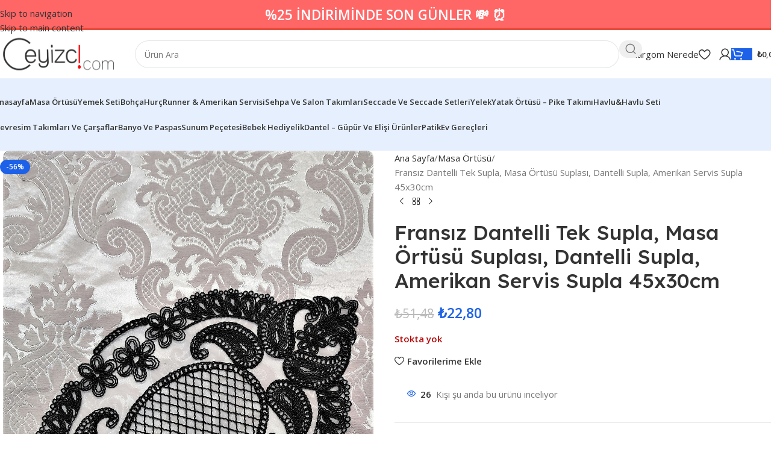

--- FILE ---
content_type: text/html; charset=UTF-8
request_url: https://ceyizci.com/fransiz-dantelli-tek-supla-masa-ortusu-suplasi-dantelli-supla-amerikan-servis-supla-45x30cm-6/
body_size: 48154
content:
<!DOCTYPE html>
<html lang="tr">
<head>
	<meta charset="UTF-8">
	<link rel="profile" href="https://gmpg.org/xfn/11">
	<link rel="pingback" href="https://ceyizci.com/xmlrpc.php">

	<meta name='robots' content='index, follow, max-image-preview:large, max-snippet:-1, max-video-preview:-1' />

	<!-- This site is optimized with the Yoast SEO plugin v26.8 - https://yoast.com/product/yoast-seo-wordpress/ -->
	<title>Fransız Dantelli Tek Supla, Masa Örtüsü Suplası, Dantelli Supla, Amerikan Servis Supla 45x30cm - Çeyizci</title>
	<link rel="canonical" href="https://ceyizci.com/fransiz-dantelli-tek-supla-masa-ortusu-suplasi-dantelli-supla-amerikan-servis-supla-45x30cm-6/" />
	<meta property="og:locale" content="tr_TR" />
	<meta property="og:type" content="article" />
	<meta property="og:title" content="Fransız Dantelli Tek Supla, Masa Örtüsü Suplası, Dantelli Supla, Amerikan Servis Supla 45x30cm - Çeyizci" />
	<meta property="og:description" content="Fransız Dantelli Tek Supla, Masa Örtüsü Suplası, Dantelli Supla, Amerikan Servis Supla Polyester kumaştan üretilmektedir. Ürün Ölçüsü 45x30cm Paket İçerisinde" />
	<meta property="og:url" content="https://ceyizci.com/fransiz-dantelli-tek-supla-masa-ortusu-suplasi-dantelli-supla-amerikan-servis-supla-45x30cm-6/" />
	<meta property="og:site_name" content="Çeyizci" />
	<meta property="article:modified_time" content="2023-12-30T09:23:47+00:00" />
	<meta property="og:image" content="https://ceyizci.com/wp-content/uploads/2023/02/siyah1-1.jpg" />
	<meta property="og:image:width" content="1200" />
	<meta property="og:image:height" content="1800" />
	<meta property="og:image:type" content="image/jpeg" />
	<meta name="twitter:card" content="summary_large_image" />
	<script type="application/ld+json" class="yoast-schema-graph">{"@context":"https://schema.org","@graph":[{"@type":"WebPage","@id":"https://ceyizci.com/fransiz-dantelli-tek-supla-masa-ortusu-suplasi-dantelli-supla-amerikan-servis-supla-45x30cm-6/","url":"https://ceyizci.com/fransiz-dantelli-tek-supla-masa-ortusu-suplasi-dantelli-supla-amerikan-servis-supla-45x30cm-6/","name":"Fransız Dantelli Tek Supla, Masa Örtüsü Suplası, Dantelli Supla, Amerikan Servis Supla 45x30cm - Çeyizci","isPartOf":{"@id":"https://ceyizci.com/#website"},"primaryImageOfPage":{"@id":"https://ceyizci.com/fransiz-dantelli-tek-supla-masa-ortusu-suplasi-dantelli-supla-amerikan-servis-supla-45x30cm-6/#primaryimage"},"image":{"@id":"https://ceyizci.com/fransiz-dantelli-tek-supla-masa-ortusu-suplasi-dantelli-supla-amerikan-servis-supla-45x30cm-6/#primaryimage"},"thumbnailUrl":"https://ceyizci.com/wp-content/uploads/2023/02/siyah1-1.jpg","datePublished":"2023-02-22T14:34:23+00:00","dateModified":"2023-12-30T09:23:47+00:00","breadcrumb":{"@id":"https://ceyizci.com/fransiz-dantelli-tek-supla-masa-ortusu-suplasi-dantelli-supla-amerikan-servis-supla-45x30cm-6/#breadcrumb"},"inLanguage":"tr","potentialAction":[{"@type":"ReadAction","target":["https://ceyizci.com/fransiz-dantelli-tek-supla-masa-ortusu-suplasi-dantelli-supla-amerikan-servis-supla-45x30cm-6/"]}]},{"@type":"ImageObject","inLanguage":"tr","@id":"https://ceyizci.com/fransiz-dantelli-tek-supla-masa-ortusu-suplasi-dantelli-supla-amerikan-servis-supla-45x30cm-6/#primaryimage","url":"https://ceyizci.com/wp-content/uploads/2023/02/siyah1-1.jpg","contentUrl":"https://ceyizci.com/wp-content/uploads/2023/02/siyah1-1.jpg","width":1200,"height":1800},{"@type":"BreadcrumbList","@id":"https://ceyizci.com/fransiz-dantelli-tek-supla-masa-ortusu-suplasi-dantelli-supla-amerikan-servis-supla-45x30cm-6/#breadcrumb","itemListElement":[{"@type":"ListItem","position":1,"name":"Anasayfa","item":"https://ceyizci.com/"},{"@type":"ListItem","position":2,"name":"Mağaza","item":"https://ceyizci.com/magaza/"},{"@type":"ListItem","position":3,"name":"Fransız Dantelli Tek Supla, Masa Örtüsü Suplası, Dantelli Supla, Amerikan Servis Supla 45x30cm"}]},{"@type":"WebSite","@id":"https://ceyizci.com/#website","url":"https://ceyizci.com/","name":"Çeyizci","description":"En Büyük Çeyiz ve Alışveriş Sitesi Ceyizci.com","potentialAction":[{"@type":"SearchAction","target":{"@type":"EntryPoint","urlTemplate":"https://ceyizci.com/?s={search_term_string}"},"query-input":{"@type":"PropertyValueSpecification","valueRequired":true,"valueName":"search_term_string"}}],"inLanguage":"tr"}]}</script>
	<!-- / Yoast SEO plugin. -->


<link rel='dns-prefetch' href='//fonts.googleapis.com' />
<link rel="alternate" type="application/rss+xml" title="Çeyizci &raquo; akışı" href="https://ceyizci.com/feed/" />
<link rel="alternate" type="application/rss+xml" title="Çeyizci &raquo; yorum akışı" href="https://ceyizci.com/comments/feed/" />
<link rel="alternate" type="application/rss+xml" title="Çeyizci &raquo; Fransız Dantelli Tek Supla, Masa Örtüsü Suplası, Dantelli Supla, Amerikan Servis Supla 45x30cm yorum akışı" href="https://ceyizci.com/fransiz-dantelli-tek-supla-masa-ortusu-suplasi-dantelli-supla-amerikan-servis-supla-45x30cm-6/feed/" />
<link rel="alternate" title="oEmbed (JSON)" type="application/json+oembed" href="https://ceyizci.com/wp-json/oembed/1.0/embed?url=https%3A%2F%2Fceyizci.com%2Ffransiz-dantelli-tek-supla-masa-ortusu-suplasi-dantelli-supla-amerikan-servis-supla-45x30cm-6%2F" />
<link rel="alternate" title="oEmbed (XML)" type="text/xml+oembed" href="https://ceyizci.com/wp-json/oembed/1.0/embed?url=https%3A%2F%2Fceyizci.com%2Ffransiz-dantelli-tek-supla-masa-ortusu-suplasi-dantelli-supla-amerikan-servis-supla-45x30cm-6%2F&#038;format=xml" />
<style id='wp-img-auto-sizes-contain-inline-css' type='text/css'>
img:is([sizes=auto i],[sizes^="auto," i]){contain-intrinsic-size:3000px 1500px}
/*# sourceURL=wp-img-auto-sizes-contain-inline-css */
</style>
<style id='wp-block-library-inline-css' type='text/css'>
:root{--wp-block-synced-color:#7a00df;--wp-block-synced-color--rgb:122,0,223;--wp-bound-block-color:var(--wp-block-synced-color);--wp-editor-canvas-background:#ddd;--wp-admin-theme-color:#007cba;--wp-admin-theme-color--rgb:0,124,186;--wp-admin-theme-color-darker-10:#006ba1;--wp-admin-theme-color-darker-10--rgb:0,107,160.5;--wp-admin-theme-color-darker-20:#005a87;--wp-admin-theme-color-darker-20--rgb:0,90,135;--wp-admin-border-width-focus:2px}@media (min-resolution:192dpi){:root{--wp-admin-border-width-focus:1.5px}}.wp-element-button{cursor:pointer}:root .has-very-light-gray-background-color{background-color:#eee}:root .has-very-dark-gray-background-color{background-color:#313131}:root .has-very-light-gray-color{color:#eee}:root .has-very-dark-gray-color{color:#313131}:root .has-vivid-green-cyan-to-vivid-cyan-blue-gradient-background{background:linear-gradient(135deg,#00d084,#0693e3)}:root .has-purple-crush-gradient-background{background:linear-gradient(135deg,#34e2e4,#4721fb 50%,#ab1dfe)}:root .has-hazy-dawn-gradient-background{background:linear-gradient(135deg,#faaca8,#dad0ec)}:root .has-subdued-olive-gradient-background{background:linear-gradient(135deg,#fafae1,#67a671)}:root .has-atomic-cream-gradient-background{background:linear-gradient(135deg,#fdd79a,#004a59)}:root .has-nightshade-gradient-background{background:linear-gradient(135deg,#330968,#31cdcf)}:root .has-midnight-gradient-background{background:linear-gradient(135deg,#020381,#2874fc)}:root{--wp--preset--font-size--normal:16px;--wp--preset--font-size--huge:42px}.has-regular-font-size{font-size:1em}.has-larger-font-size{font-size:2.625em}.has-normal-font-size{font-size:var(--wp--preset--font-size--normal)}.has-huge-font-size{font-size:var(--wp--preset--font-size--huge)}.has-text-align-center{text-align:center}.has-text-align-left{text-align:left}.has-text-align-right{text-align:right}.has-fit-text{white-space:nowrap!important}#end-resizable-editor-section{display:none}.aligncenter{clear:both}.items-justified-left{justify-content:flex-start}.items-justified-center{justify-content:center}.items-justified-right{justify-content:flex-end}.items-justified-space-between{justify-content:space-between}.screen-reader-text{border:0;clip-path:inset(50%);height:1px;margin:-1px;overflow:hidden;padding:0;position:absolute;width:1px;word-wrap:normal!important}.screen-reader-text:focus{background-color:#ddd;clip-path:none;color:#444;display:block;font-size:1em;height:auto;left:5px;line-height:normal;padding:15px 23px 14px;text-decoration:none;top:5px;width:auto;z-index:100000}html :where(.has-border-color){border-style:solid}html :where([style*=border-top-color]){border-top-style:solid}html :where([style*=border-right-color]){border-right-style:solid}html :where([style*=border-bottom-color]){border-bottom-style:solid}html :where([style*=border-left-color]){border-left-style:solid}html :where([style*=border-width]){border-style:solid}html :where([style*=border-top-width]){border-top-style:solid}html :where([style*=border-right-width]){border-right-style:solid}html :where([style*=border-bottom-width]){border-bottom-style:solid}html :where([style*=border-left-width]){border-left-style:solid}html :where(img[class*=wp-image-]){height:auto;max-width:100%}:where(figure){margin:0 0 1em}html :where(.is-position-sticky){--wp-admin--admin-bar--position-offset:var(--wp-admin--admin-bar--height,0px)}@media screen and (max-width:600px){html :where(.is-position-sticky){--wp-admin--admin-bar--position-offset:0px}}

/*# sourceURL=wp-block-library-inline-css */
</style><link rel='stylesheet' id='wc-blocks-style-css' href='https://ceyizci.com/wp-content/plugins/woocommerce/assets/client/blocks/wc-blocks.css?ver=wc-10.4.3' type='text/css' media='all' />
<style id='global-styles-inline-css' type='text/css'>
:root{--wp--preset--aspect-ratio--square: 1;--wp--preset--aspect-ratio--4-3: 4/3;--wp--preset--aspect-ratio--3-4: 3/4;--wp--preset--aspect-ratio--3-2: 3/2;--wp--preset--aspect-ratio--2-3: 2/3;--wp--preset--aspect-ratio--16-9: 16/9;--wp--preset--aspect-ratio--9-16: 9/16;--wp--preset--color--black: #000000;--wp--preset--color--cyan-bluish-gray: #abb8c3;--wp--preset--color--white: #ffffff;--wp--preset--color--pale-pink: #f78da7;--wp--preset--color--vivid-red: #cf2e2e;--wp--preset--color--luminous-vivid-orange: #ff6900;--wp--preset--color--luminous-vivid-amber: #fcb900;--wp--preset--color--light-green-cyan: #7bdcb5;--wp--preset--color--vivid-green-cyan: #00d084;--wp--preset--color--pale-cyan-blue: #8ed1fc;--wp--preset--color--vivid-cyan-blue: #0693e3;--wp--preset--color--vivid-purple: #9b51e0;--wp--preset--gradient--vivid-cyan-blue-to-vivid-purple: linear-gradient(135deg,rgb(6,147,227) 0%,rgb(155,81,224) 100%);--wp--preset--gradient--light-green-cyan-to-vivid-green-cyan: linear-gradient(135deg,rgb(122,220,180) 0%,rgb(0,208,130) 100%);--wp--preset--gradient--luminous-vivid-amber-to-luminous-vivid-orange: linear-gradient(135deg,rgb(252,185,0) 0%,rgb(255,105,0) 100%);--wp--preset--gradient--luminous-vivid-orange-to-vivid-red: linear-gradient(135deg,rgb(255,105,0) 0%,rgb(207,46,46) 100%);--wp--preset--gradient--very-light-gray-to-cyan-bluish-gray: linear-gradient(135deg,rgb(238,238,238) 0%,rgb(169,184,195) 100%);--wp--preset--gradient--cool-to-warm-spectrum: linear-gradient(135deg,rgb(74,234,220) 0%,rgb(151,120,209) 20%,rgb(207,42,186) 40%,rgb(238,44,130) 60%,rgb(251,105,98) 80%,rgb(254,248,76) 100%);--wp--preset--gradient--blush-light-purple: linear-gradient(135deg,rgb(255,206,236) 0%,rgb(152,150,240) 100%);--wp--preset--gradient--blush-bordeaux: linear-gradient(135deg,rgb(254,205,165) 0%,rgb(254,45,45) 50%,rgb(107,0,62) 100%);--wp--preset--gradient--luminous-dusk: linear-gradient(135deg,rgb(255,203,112) 0%,rgb(199,81,192) 50%,rgb(65,88,208) 100%);--wp--preset--gradient--pale-ocean: linear-gradient(135deg,rgb(255,245,203) 0%,rgb(182,227,212) 50%,rgb(51,167,181) 100%);--wp--preset--gradient--electric-grass: linear-gradient(135deg,rgb(202,248,128) 0%,rgb(113,206,126) 100%);--wp--preset--gradient--midnight: linear-gradient(135deg,rgb(2,3,129) 0%,rgb(40,116,252) 100%);--wp--preset--font-size--small: 13px;--wp--preset--font-size--medium: 20px;--wp--preset--font-size--large: 36px;--wp--preset--font-size--x-large: 42px;--wp--preset--spacing--20: 0.44rem;--wp--preset--spacing--30: 0.67rem;--wp--preset--spacing--40: 1rem;--wp--preset--spacing--50: 1.5rem;--wp--preset--spacing--60: 2.25rem;--wp--preset--spacing--70: 3.38rem;--wp--preset--spacing--80: 5.06rem;--wp--preset--shadow--natural: 6px 6px 9px rgba(0, 0, 0, 0.2);--wp--preset--shadow--deep: 12px 12px 50px rgba(0, 0, 0, 0.4);--wp--preset--shadow--sharp: 6px 6px 0px rgba(0, 0, 0, 0.2);--wp--preset--shadow--outlined: 6px 6px 0px -3px rgb(255, 255, 255), 6px 6px rgb(0, 0, 0);--wp--preset--shadow--crisp: 6px 6px 0px rgb(0, 0, 0);}:where(body) { margin: 0; }.wp-site-blocks > .alignleft { float: left; margin-right: 2em; }.wp-site-blocks > .alignright { float: right; margin-left: 2em; }.wp-site-blocks > .aligncenter { justify-content: center; margin-left: auto; margin-right: auto; }:where(.is-layout-flex){gap: 0.5em;}:where(.is-layout-grid){gap: 0.5em;}.is-layout-flow > .alignleft{float: left;margin-inline-start: 0;margin-inline-end: 2em;}.is-layout-flow > .alignright{float: right;margin-inline-start: 2em;margin-inline-end: 0;}.is-layout-flow > .aligncenter{margin-left: auto !important;margin-right: auto !important;}.is-layout-constrained > .alignleft{float: left;margin-inline-start: 0;margin-inline-end: 2em;}.is-layout-constrained > .alignright{float: right;margin-inline-start: 2em;margin-inline-end: 0;}.is-layout-constrained > .aligncenter{margin-left: auto !important;margin-right: auto !important;}.is-layout-constrained > :where(:not(.alignleft):not(.alignright):not(.alignfull)){margin-left: auto !important;margin-right: auto !important;}body .is-layout-flex{display: flex;}.is-layout-flex{flex-wrap: wrap;align-items: center;}.is-layout-flex > :is(*, div){margin: 0;}body .is-layout-grid{display: grid;}.is-layout-grid > :is(*, div){margin: 0;}body{padding-top: 0px;padding-right: 0px;padding-bottom: 0px;padding-left: 0px;}a:where(:not(.wp-element-button)){text-decoration: none;}:root :where(.wp-element-button, .wp-block-button__link){background-color: #32373c;border-width: 0;color: #fff;font-family: inherit;font-size: inherit;font-style: inherit;font-weight: inherit;letter-spacing: inherit;line-height: inherit;padding-top: calc(0.667em + 2px);padding-right: calc(1.333em + 2px);padding-bottom: calc(0.667em + 2px);padding-left: calc(1.333em + 2px);text-decoration: none;text-transform: inherit;}.has-black-color{color: var(--wp--preset--color--black) !important;}.has-cyan-bluish-gray-color{color: var(--wp--preset--color--cyan-bluish-gray) !important;}.has-white-color{color: var(--wp--preset--color--white) !important;}.has-pale-pink-color{color: var(--wp--preset--color--pale-pink) !important;}.has-vivid-red-color{color: var(--wp--preset--color--vivid-red) !important;}.has-luminous-vivid-orange-color{color: var(--wp--preset--color--luminous-vivid-orange) !important;}.has-luminous-vivid-amber-color{color: var(--wp--preset--color--luminous-vivid-amber) !important;}.has-light-green-cyan-color{color: var(--wp--preset--color--light-green-cyan) !important;}.has-vivid-green-cyan-color{color: var(--wp--preset--color--vivid-green-cyan) !important;}.has-pale-cyan-blue-color{color: var(--wp--preset--color--pale-cyan-blue) !important;}.has-vivid-cyan-blue-color{color: var(--wp--preset--color--vivid-cyan-blue) !important;}.has-vivid-purple-color{color: var(--wp--preset--color--vivid-purple) !important;}.has-black-background-color{background-color: var(--wp--preset--color--black) !important;}.has-cyan-bluish-gray-background-color{background-color: var(--wp--preset--color--cyan-bluish-gray) !important;}.has-white-background-color{background-color: var(--wp--preset--color--white) !important;}.has-pale-pink-background-color{background-color: var(--wp--preset--color--pale-pink) !important;}.has-vivid-red-background-color{background-color: var(--wp--preset--color--vivid-red) !important;}.has-luminous-vivid-orange-background-color{background-color: var(--wp--preset--color--luminous-vivid-orange) !important;}.has-luminous-vivid-amber-background-color{background-color: var(--wp--preset--color--luminous-vivid-amber) !important;}.has-light-green-cyan-background-color{background-color: var(--wp--preset--color--light-green-cyan) !important;}.has-vivid-green-cyan-background-color{background-color: var(--wp--preset--color--vivid-green-cyan) !important;}.has-pale-cyan-blue-background-color{background-color: var(--wp--preset--color--pale-cyan-blue) !important;}.has-vivid-cyan-blue-background-color{background-color: var(--wp--preset--color--vivid-cyan-blue) !important;}.has-vivid-purple-background-color{background-color: var(--wp--preset--color--vivid-purple) !important;}.has-black-border-color{border-color: var(--wp--preset--color--black) !important;}.has-cyan-bluish-gray-border-color{border-color: var(--wp--preset--color--cyan-bluish-gray) !important;}.has-white-border-color{border-color: var(--wp--preset--color--white) !important;}.has-pale-pink-border-color{border-color: var(--wp--preset--color--pale-pink) !important;}.has-vivid-red-border-color{border-color: var(--wp--preset--color--vivid-red) !important;}.has-luminous-vivid-orange-border-color{border-color: var(--wp--preset--color--luminous-vivid-orange) !important;}.has-luminous-vivid-amber-border-color{border-color: var(--wp--preset--color--luminous-vivid-amber) !important;}.has-light-green-cyan-border-color{border-color: var(--wp--preset--color--light-green-cyan) !important;}.has-vivid-green-cyan-border-color{border-color: var(--wp--preset--color--vivid-green-cyan) !important;}.has-pale-cyan-blue-border-color{border-color: var(--wp--preset--color--pale-cyan-blue) !important;}.has-vivid-cyan-blue-border-color{border-color: var(--wp--preset--color--vivid-cyan-blue) !important;}.has-vivid-purple-border-color{border-color: var(--wp--preset--color--vivid-purple) !important;}.has-vivid-cyan-blue-to-vivid-purple-gradient-background{background: var(--wp--preset--gradient--vivid-cyan-blue-to-vivid-purple) !important;}.has-light-green-cyan-to-vivid-green-cyan-gradient-background{background: var(--wp--preset--gradient--light-green-cyan-to-vivid-green-cyan) !important;}.has-luminous-vivid-amber-to-luminous-vivid-orange-gradient-background{background: var(--wp--preset--gradient--luminous-vivid-amber-to-luminous-vivid-orange) !important;}.has-luminous-vivid-orange-to-vivid-red-gradient-background{background: var(--wp--preset--gradient--luminous-vivid-orange-to-vivid-red) !important;}.has-very-light-gray-to-cyan-bluish-gray-gradient-background{background: var(--wp--preset--gradient--very-light-gray-to-cyan-bluish-gray) !important;}.has-cool-to-warm-spectrum-gradient-background{background: var(--wp--preset--gradient--cool-to-warm-spectrum) !important;}.has-blush-light-purple-gradient-background{background: var(--wp--preset--gradient--blush-light-purple) !important;}.has-blush-bordeaux-gradient-background{background: var(--wp--preset--gradient--blush-bordeaux) !important;}.has-luminous-dusk-gradient-background{background: var(--wp--preset--gradient--luminous-dusk) !important;}.has-pale-ocean-gradient-background{background: var(--wp--preset--gradient--pale-ocean) !important;}.has-electric-grass-gradient-background{background: var(--wp--preset--gradient--electric-grass) !important;}.has-midnight-gradient-background{background: var(--wp--preset--gradient--midnight) !important;}.has-small-font-size{font-size: var(--wp--preset--font-size--small) !important;}.has-medium-font-size{font-size: var(--wp--preset--font-size--medium) !important;}.has-large-font-size{font-size: var(--wp--preset--font-size--large) !important;}.has-x-large-font-size{font-size: var(--wp--preset--font-size--x-large) !important;}
/*# sourceURL=global-styles-inline-css */
</style>

<style id='woocommerce-inline-inline-css' type='text/css'>
.woocommerce form .form-row .required { visibility: visible; }
/*# sourceURL=woocommerce-inline-inline-css */
</style>
<link rel='stylesheet' id='js_composer_front-css' href='https://ceyizci.com/wp-content/plugins/js_composer/assets/css/js_composer.min.css?ver=8.7.2' type='text/css' media='all' />
<link rel='stylesheet' id='wd-style-base-css' href='https://ceyizci.com/wp-content/themes/woodmart/css/parts/base.min.css?ver=8.3.9' type='text/css' media='all' />
<link rel='stylesheet' id='wd-helpers-wpb-elem-css' href='https://ceyizci.com/wp-content/themes/woodmart/css/parts/helpers-wpb-elem.min.css?ver=8.3.9' type='text/css' media='all' />
<link rel='stylesheet' id='wd-wpbakery-base-css' href='https://ceyizci.com/wp-content/themes/woodmart/css/parts/int-wpb-base.min.css?ver=8.3.9' type='text/css' media='all' />
<link rel='stylesheet' id='wd-wpbakery-base-deprecated-css' href='https://ceyizci.com/wp-content/themes/woodmart/css/parts/int-wpb-base-deprecated.min.css?ver=8.3.9' type='text/css' media='all' />
<link rel='stylesheet' id='wd-int-wordfence-css' href='https://ceyizci.com/wp-content/themes/woodmart/css/parts/int-wordfence.min.css?ver=8.3.9' type='text/css' media='all' />
<link rel='stylesheet' id='wd-woocommerce-base-css' href='https://ceyizci.com/wp-content/themes/woodmart/css/parts/woocommerce-base.min.css?ver=8.3.9' type='text/css' media='all' />
<link rel='stylesheet' id='wd-mod-star-rating-css' href='https://ceyizci.com/wp-content/themes/woodmart/css/parts/mod-star-rating.min.css?ver=8.3.9' type='text/css' media='all' />
<link rel='stylesheet' id='wd-woocommerce-block-notices-css' href='https://ceyizci.com/wp-content/themes/woodmart/css/parts/woo-mod-block-notices.min.css?ver=8.3.9' type='text/css' media='all' />
<link rel='stylesheet' id='wd-woo-mod-quantity-css' href='https://ceyizci.com/wp-content/themes/woodmart/css/parts/woo-mod-quantity.min.css?ver=8.3.9' type='text/css' media='all' />
<link rel='stylesheet' id='wd-woo-single-prod-el-base-css' href='https://ceyizci.com/wp-content/themes/woodmart/css/parts/woo-single-prod-el-base.min.css?ver=8.3.9' type='text/css' media='all' />
<link rel='stylesheet' id='wd-woo-mod-stock-status-css' href='https://ceyizci.com/wp-content/themes/woodmart/css/parts/woo-mod-stock-status.min.css?ver=8.3.9' type='text/css' media='all' />
<link rel='stylesheet' id='wd-woo-opt-hide-larger-price-css' href='https://ceyizci.com/wp-content/themes/woodmart/css/parts/woo-opt-hide-larger-price.min.css?ver=8.3.9' type='text/css' media='all' />
<link rel='stylesheet' id='wd-woo-mod-shop-attributes-css' href='https://ceyizci.com/wp-content/themes/woodmart/css/parts/woo-mod-shop-attributes.min.css?ver=8.3.9' type='text/css' media='all' />
<link rel='stylesheet' id='wd-wp-blocks-css' href='https://ceyizci.com/wp-content/themes/woodmart/css/parts/wp-blocks.min.css?ver=8.3.9' type='text/css' media='all' />
<link rel='stylesheet' id='wd-header-base-css' href='https://ceyizci.com/wp-content/themes/woodmart/css/parts/header-base.min.css?ver=8.3.9' type='text/css' media='all' />
<link rel='stylesheet' id='wd-mod-tools-css' href='https://ceyizci.com/wp-content/themes/woodmart/css/parts/mod-tools.min.css?ver=8.3.9' type='text/css' media='all' />
<link rel='stylesheet' id='wd-header-search-css' href='https://ceyizci.com/wp-content/themes/woodmart/css/parts/header-el-search.min.css?ver=8.3.9' type='text/css' media='all' />
<link rel='stylesheet' id='wd-header-search-form-css' href='https://ceyizci.com/wp-content/themes/woodmart/css/parts/header-el-search-form.min.css?ver=8.3.9' type='text/css' media='all' />
<link rel='stylesheet' id='wd-wd-search-form-css' href='https://ceyizci.com/wp-content/themes/woodmart/css/parts/wd-search-form.min.css?ver=8.3.9' type='text/css' media='all' />
<link rel='stylesheet' id='wd-wd-search-results-css' href='https://ceyizci.com/wp-content/themes/woodmart/css/parts/wd-search-results.min.css?ver=8.3.9' type='text/css' media='all' />
<link rel='stylesheet' id='wd-wd-search-dropdown-css' href='https://ceyizci.com/wp-content/themes/woodmart/css/parts/wd-search-dropdown.min.css?ver=8.3.9' type='text/css' media='all' />
<link rel='stylesheet' id='wd-header-elements-base-css' href='https://ceyizci.com/wp-content/themes/woodmart/css/parts/header-el-base.min.css?ver=8.3.9' type='text/css' media='all' />
<link rel='stylesheet' id='wd-button-css' href='https://ceyizci.com/wp-content/themes/woodmart/css/parts/el-button.min.css?ver=8.3.9' type='text/css' media='all' />
<link rel='stylesheet' id='wd-woo-mod-login-form-css' href='https://ceyizci.com/wp-content/themes/woodmart/css/parts/woo-mod-login-form.min.css?ver=8.3.9' type='text/css' media='all' />
<link rel='stylesheet' id='wd-header-my-account-css' href='https://ceyizci.com/wp-content/themes/woodmart/css/parts/header-el-my-account.min.css?ver=8.3.9' type='text/css' media='all' />
<link rel='stylesheet' id='wd-header-cart-side-css' href='https://ceyizci.com/wp-content/themes/woodmart/css/parts/header-el-cart-side.min.css?ver=8.3.9' type='text/css' media='all' />
<link rel='stylesheet' id='wd-header-cart-css' href='https://ceyizci.com/wp-content/themes/woodmart/css/parts/header-el-cart.min.css?ver=8.3.9' type='text/css' media='all' />
<link rel='stylesheet' id='wd-widget-shopping-cart-css' href='https://ceyizci.com/wp-content/themes/woodmart/css/parts/woo-widget-shopping-cart.min.css?ver=8.3.9' type='text/css' media='all' />
<link rel='stylesheet' id='wd-widget-product-list-css' href='https://ceyizci.com/wp-content/themes/woodmart/css/parts/woo-widget-product-list.min.css?ver=8.3.9' type='text/css' media='all' />
<link rel='stylesheet' id='wd-header-mobile-nav-dropdown-css' href='https://ceyizci.com/wp-content/themes/woodmart/css/parts/header-el-mobile-nav-dropdown.min.css?ver=8.3.9' type='text/css' media='all' />
<link rel='stylesheet' id='wd-bg-navigation-css' href='https://ceyizci.com/wp-content/themes/woodmart/css/parts/bg-navigation.min.css?ver=8.3.9' type='text/css' media='all' />
<link rel='stylesheet' id='wd-page-title-css' href='https://ceyizci.com/wp-content/themes/woodmart/css/parts/page-title.min.css?ver=8.3.9' type='text/css' media='all' />
<link rel='stylesheet' id='wd-woo-single-prod-predefined-css' href='https://ceyizci.com/wp-content/themes/woodmart/css/parts/woo-single-prod-predefined.min.css?ver=8.3.9' type='text/css' media='all' />
<link rel='stylesheet' id='wd-woo-single-prod-and-quick-view-predefined-css' href='https://ceyizci.com/wp-content/themes/woodmart/css/parts/woo-single-prod-and-quick-view-predefined.min.css?ver=8.3.9' type='text/css' media='all' />
<link rel='stylesheet' id='wd-woo-single-prod-el-tabs-predefined-css' href='https://ceyizci.com/wp-content/themes/woodmart/css/parts/woo-single-prod-el-tabs-predefined.min.css?ver=8.3.9' type='text/css' media='all' />
<link rel='stylesheet' id='wd-woo-single-prod-opt-base-css' href='https://ceyizci.com/wp-content/themes/woodmart/css/parts/woo-single-prod-opt-base.min.css?ver=8.3.9' type='text/css' media='all' />
<link rel='stylesheet' id='wd-woo-single-prod-el-gallery-css' href='https://ceyizci.com/wp-content/themes/woodmart/css/parts/woo-single-prod-el-gallery.min.css?ver=8.3.9' type='text/css' media='all' />
<link rel='stylesheet' id='wd-swiper-css' href='https://ceyizci.com/wp-content/themes/woodmart/css/parts/lib-swiper.min.css?ver=8.3.9' type='text/css' media='all' />
<link rel='stylesheet' id='wd-woo-mod-product-labels-css' href='https://ceyizci.com/wp-content/themes/woodmart/css/parts/woo-mod-product-labels.min.css?ver=8.3.9' type='text/css' media='all' />
<link rel='stylesheet' id='wd-swiper-arrows-css' href='https://ceyizci.com/wp-content/themes/woodmart/css/parts/lib-swiper-arrows.min.css?ver=8.3.9' type='text/css' media='all' />
<link rel='stylesheet' id='wd-photoswipe-css' href='https://ceyizci.com/wp-content/themes/woodmart/css/parts/lib-photoswipe.min.css?ver=8.3.9' type='text/css' media='all' />
<link rel='stylesheet' id='wd-woo-single-prod-el-navigation-css' href='https://ceyizci.com/wp-content/themes/woodmart/css/parts/woo-single-prod-el-navigation.min.css?ver=8.3.9' type='text/css' media='all' />
<link rel='stylesheet' id='wd-woo-mod-product-info-css' href='https://ceyizci.com/wp-content/themes/woodmart/css/parts/woo-mod-product-info.min.css?ver=8.3.9' type='text/css' media='all' />
<link rel='stylesheet' id='wd-woo-opt-visits-count-css' href='https://ceyizci.com/wp-content/themes/woodmart/css/parts/woo-opt-visits-count.min.css?ver=8.3.9' type='text/css' media='all' />
<link rel='stylesheet' id='wd-social-icons-css' href='https://ceyizci.com/wp-content/themes/woodmart/css/parts/el-social-icons.min.css?ver=8.3.9' type='text/css' media='all' />
<link rel='stylesheet' id='wd-tabs-css' href='https://ceyizci.com/wp-content/themes/woodmart/css/parts/el-tabs.min.css?ver=8.3.9' type='text/css' media='all' />
<link rel='stylesheet' id='wd-woo-single-prod-el-tabs-opt-layout-tabs-css' href='https://ceyizci.com/wp-content/themes/woodmart/css/parts/woo-single-prod-el-tabs-opt-layout-tabs.min.css?ver=8.3.9' type='text/css' media='all' />
<link rel='stylesheet' id='wd-accordion-css' href='https://ceyizci.com/wp-content/themes/woodmart/css/parts/el-accordion.min.css?ver=8.3.9' type='text/css' media='all' />
<link rel='stylesheet' id='wd-accordion-elem-wpb-css' href='https://ceyizci.com/wp-content/themes/woodmart/css/parts/el-accordion-wpb-elem.min.css?ver=8.3.9' type='text/css' media='all' />
<link rel='stylesheet' id='wd-woo-single-prod-opt-rating-summary-css' href='https://ceyizci.com/wp-content/themes/woodmart/css/parts/woo-single-prod-opt-rating-summary.min.css?ver=8.3.9' type='text/css' media='all' />
<link rel='stylesheet' id='wd-woo-single-prod-el-reviews-css' href='https://ceyizci.com/wp-content/themes/woodmart/css/parts/woo-single-prod-el-reviews.min.css?ver=8.3.9' type='text/css' media='all' />
<link rel='stylesheet' id='wd-woo-single-prod-el-reviews-style-2-css' href='https://ceyizci.com/wp-content/themes/woodmart/css/parts/woo-single-prod-el-reviews-style-2.min.css?ver=8.3.9' type='text/css' media='all' />
<link rel='stylesheet' id='wd-post-types-mod-comments-css' href='https://ceyizci.com/wp-content/themes/woodmart/css/parts/post-types-mod-comments.min.css?ver=8.3.9' type='text/css' media='all' />
<link rel='stylesheet' id='wd-woo-mod-progress-bar-css' href='https://ceyizci.com/wp-content/themes/woodmart/css/parts/woo-mod-progress-bar.min.css?ver=8.3.9' type='text/css' media='all' />
<link rel='stylesheet' id='wd-product-loop-css' href='https://ceyizci.com/wp-content/themes/woodmart/css/parts/woo-product-loop.min.css?ver=8.3.9' type='text/css' media='all' />
<link rel='stylesheet' id='wd-product-loop-fw-button-css' href='https://ceyizci.com/wp-content/themes/woodmart/css/parts/woo-prod-loop-fw-button.min.css?ver=8.3.9' type='text/css' media='all' />
<link rel='stylesheet' id='wd-woo-mod-add-btn-replace-css' href='https://ceyizci.com/wp-content/themes/woodmart/css/parts/woo-mod-add-btn-replace.min.css?ver=8.3.9' type='text/css' media='all' />
<link rel='stylesheet' id='wd-woo-mod-quantity-overlap-css' href='https://ceyizci.com/wp-content/themes/woodmart/css/parts/woo-mod-quantity-overlap.min.css?ver=8.3.9' type='text/css' media='all' />
<link rel='stylesheet' id='wd-woo-mod-swatches-base-css' href='https://ceyizci.com/wp-content/themes/woodmart/css/parts/woo-mod-swatches-base.min.css?ver=8.3.9' type='text/css' media='all' />
<link rel='stylesheet' id='wd-mod-more-description-css' href='https://ceyizci.com/wp-content/themes/woodmart/css/parts/mod-more-description.min.css?ver=8.3.9' type='text/css' media='all' />
<link rel='stylesheet' id='wd-woo-opt-stretch-cont-css' href='https://ceyizci.com/wp-content/themes/woodmart/css/parts/woo-opt-stretch-cont.min.css?ver=8.3.9' type='text/css' media='all' />
<link rel='stylesheet' id='wd-woo-opt-title-limit-css' href='https://ceyizci.com/wp-content/themes/woodmart/css/parts/woo-opt-title-limit.min.css?ver=8.3.9' type='text/css' media='all' />
<link rel='stylesheet' id='wd-swiper-pagin-css' href='https://ceyizci.com/wp-content/themes/woodmart/css/parts/lib-swiper-pagin.min.css?ver=8.3.9' type='text/css' media='all' />
<link rel='stylesheet' id='wd-widget-collapse-css' href='https://ceyizci.com/wp-content/themes/woodmart/css/parts/opt-widget-collapse.min.css?ver=8.3.9' type='text/css' media='all' />
<link rel='stylesheet' id='wd-footer-base-css' href='https://ceyizci.com/wp-content/themes/woodmart/css/parts/footer-base.min.css?ver=8.3.9' type='text/css' media='all' />
<link rel='stylesheet' id='wd-info-box-css' href='https://ceyizci.com/wp-content/themes/woodmart/css/parts/el-info-box.min.css?ver=8.3.9' type='text/css' media='all' />
<link rel='stylesheet' id='wd-text-block-css' href='https://ceyizci.com/wp-content/themes/woodmart/css/parts/el-text-block.min.css?ver=8.3.9' type='text/css' media='all' />
<link rel='stylesheet' id='wd-social-icons-styles-css' href='https://ceyizci.com/wp-content/themes/woodmart/css/parts/el-social-styles.min.css?ver=8.3.9' type='text/css' media='all' />
<link rel='stylesheet' id='wd-mod-nav-menu-label-css' href='https://ceyizci.com/wp-content/themes/woodmart/css/parts/mod-nav-menu-label.min.css?ver=8.3.9' type='text/css' media='all' />
<link rel='stylesheet' id='wd-section-title-css' href='https://ceyizci.com/wp-content/themes/woodmart/css/parts/el-section-title.min.css?ver=8.3.9' type='text/css' media='all' />
<link rel='stylesheet' id='wd-mod-highlighted-text-css' href='https://ceyizci.com/wp-content/themes/woodmart/css/parts/mod-highlighted-text.min.css?ver=8.3.9' type='text/css' media='all' />
<link rel='stylesheet' id='wd-scroll-top-css' href='https://ceyizci.com/wp-content/themes/woodmart/css/parts/opt-scrolltotop.min.css?ver=8.3.9' type='text/css' media='all' />
<link rel='stylesheet' id='wd-header-my-account-sidebar-css' href='https://ceyizci.com/wp-content/themes/woodmart/css/parts/header-el-my-account-sidebar.min.css?ver=8.3.9' type='text/css' media='all' />
<link rel='stylesheet' id='wd-sticky-add-to-cart-css' href='https://ceyizci.com/wp-content/themes/woodmart/css/parts/woo-opt-sticky-add-to-cart.min.css?ver=8.3.9' type='text/css' media='all' />
<link rel='stylesheet' id='wd-bottom-toolbar-css' href='https://ceyizci.com/wp-content/themes/woodmart/css/parts/opt-bottom-toolbar.min.css?ver=8.3.9' type='text/css' media='all' />
<link rel='stylesheet' id='xts-google-fonts-css' href='https://fonts.googleapis.com/css?family=Open+Sans%3A400%2C600%7CLexend+Deca%3A400%2C600%2C500%2C700&#038;ver=8.3.9' type='text/css' media='all' />
<script type="7bbc163fd25a4d96e2371729-text/javascript" src="https://ceyizci.com/wp-includes/js/jquery/jquery.min.js?ver=3.7.1" id="jquery-core-js"></script>
<script type="7bbc163fd25a4d96e2371729-text/javascript" src="https://ceyizci.com/wp-includes/js/jquery/jquery-migrate.min.js?ver=3.4.1" id="jquery-migrate-js"></script>
<script type="7bbc163fd25a4d96e2371729-text/javascript" src="https://ceyizci.com/wp-content/plugins/woocommerce/assets/js/jquery-blockui/jquery.blockUI.min.js?ver=2.7.0-wc.10.4.3" id="wc-jquery-blockui-js" data-wp-strategy="defer"></script>
<script type="7bbc163fd25a4d96e2371729-text/javascript" id="wc-add-to-cart-js-extra">
/* <![CDATA[ */
var wc_add_to_cart_params = {"ajax_url":"/wp-admin/admin-ajax.php","wc_ajax_url":"/?wc-ajax=%%endpoint%%","i18n_view_cart":"Sepetim","cart_url":"https://ceyizci.com/sepet/","is_cart":"","cart_redirect_after_add":"no"};
//# sourceURL=wc-add-to-cart-js-extra
/* ]]> */
</script>
<script type="7bbc163fd25a4d96e2371729-text/javascript" src="https://ceyizci.com/wp-content/plugins/woocommerce/assets/js/frontend/add-to-cart.min.js?ver=10.4.3" id="wc-add-to-cart-js" data-wp-strategy="defer"></script>
<script type="7bbc163fd25a4d96e2371729-text/javascript" src="https://ceyizci.com/wp-content/plugins/woocommerce/assets/js/zoom/jquery.zoom.min.js?ver=1.7.21-wc.10.4.3" id="wc-zoom-js" defer="defer" data-wp-strategy="defer"></script>
<script type="7bbc163fd25a4d96e2371729-text/javascript" id="wc-single-product-js-extra">
/* <![CDATA[ */
var wc_single_product_params = {"i18n_required_rating_text":"L\u00fctfen bir oy belirleyin","i18n_rating_options":["1/5 y\u0131ld\u0131z","2/5 y\u0131ld\u0131z","3/5 y\u0131ld\u0131z","4/5 y\u0131ld\u0131z","5/5 y\u0131ld\u0131z"],"i18n_product_gallery_trigger_text":"Tam ekran g\u00f6rsel galerisini g\u00f6r\u00fcnt\u00fcleyin","review_rating_required":"yes","flexslider":{"rtl":false,"animation":"slide","smoothHeight":true,"directionNav":false,"controlNav":"thumbnails","slideshow":false,"animationSpeed":500,"animationLoop":false,"allowOneSlide":false},"zoom_enabled":"","zoom_options":[],"photoswipe_enabled":"","photoswipe_options":{"shareEl":false,"closeOnScroll":false,"history":false,"hideAnimationDuration":0,"showAnimationDuration":0},"flexslider_enabled":""};
//# sourceURL=wc-single-product-js-extra
/* ]]> */
</script>
<script type="7bbc163fd25a4d96e2371729-text/javascript" src="https://ceyizci.com/wp-content/plugins/woocommerce/assets/js/frontend/single-product.min.js?ver=10.4.3" id="wc-single-product-js" defer="defer" data-wp-strategy="defer"></script>
<script type="7bbc163fd25a4d96e2371729-text/javascript" src="https://ceyizci.com/wp-content/plugins/woocommerce/assets/js/js-cookie/js.cookie.min.js?ver=2.1.4-wc.10.4.3" id="wc-js-cookie-js" defer="defer" data-wp-strategy="defer"></script>
<script type="7bbc163fd25a4d96e2371729-text/javascript" id="woocommerce-js-extra">
/* <![CDATA[ */
var woocommerce_params = {"ajax_url":"/wp-admin/admin-ajax.php","wc_ajax_url":"/?wc-ajax=%%endpoint%%","i18n_password_show":"\u015eifreyi g\u00f6ster","i18n_password_hide":"\u015eifreyi gizle"};
//# sourceURL=woocommerce-js-extra
/* ]]> */
</script>
<script type="7bbc163fd25a4d96e2371729-text/javascript" src="https://ceyizci.com/wp-content/plugins/woocommerce/assets/js/frontend/woocommerce.min.js?ver=10.4.3" id="woocommerce-js" defer="defer" data-wp-strategy="defer"></script>
<script type="7bbc163fd25a4d96e2371729-text/javascript" src="https://ceyizci.com/wp-content/plugins/js_composer/assets/js/vendors/woocommerce-add-to-cart.js?ver=8.7.2" id="vc_woocommerce-add-to-cart-js-js"></script>
<script type="7bbc163fd25a4d96e2371729-text/javascript" src="https://ceyizci.com/wp-content/themes/woodmart/js/libs/device.min.js?ver=8.3.9" id="wd-device-library-js"></script>
<script type="7bbc163fd25a4d96e2371729-text/javascript" src="https://ceyizci.com/wp-content/themes/woodmart/js/scripts/global/scrollBar.min.js?ver=8.3.9" id="wd-scrollbar-js"></script>
<script type="7bbc163fd25a4d96e2371729-text/javascript"></script><link rel="https://api.w.org/" href="https://ceyizci.com/wp-json/" /><link rel="alternate" title="JSON" type="application/json" href="https://ceyizci.com/wp-json/wp/v2/product/1755" /><link rel="EditURI" type="application/rsd+xml" title="RSD" href="https://ceyizci.com/xmlrpc.php?rsd" />
<meta name="generator" content="WordPress 6.9" />
<meta name="generator" content="WooCommerce 10.4.3" />
<link rel='shortlink' href='https://ceyizci.com/?p=1755' />
					<meta name="viewport" content="width=device-width, initial-scale=1.0, maximum-scale=1.0, user-scalable=no">
										<noscript><style>.woocommerce-product-gallery{ opacity: 1 !important; }</style></noscript>
	<style type="text/css">.recentcomments a{display:inline !important;padding:0 !important;margin:0 !important;}</style><meta name="generator" content="Powered by WPBakery Page Builder - drag and drop page builder for WordPress."/>
<link rel="icon" href="https://ceyizci.com/wp-content/uploads/2023/12/cropped-favicon-3-32x32.png" sizes="32x32" />
<link rel="icon" href="https://ceyizci.com/wp-content/uploads/2023/12/cropped-favicon-3-192x192.png" sizes="192x192" />
<link rel="apple-touch-icon" href="https://ceyizci.com/wp-content/uploads/2023/12/cropped-favicon-3-180x180.png" />
<meta name="msapplication-TileImage" content="https://ceyizci.com/wp-content/uploads/2023/12/cropped-favicon-3-270x270.png" />
<style>
		
		</style><noscript><style> .wpb_animate_when_almost_visible { opacity: 1; }</style></noscript>			<style id="wd-style-header_171341-css" data-type="wd-style-header_171341">
				:root{
	--wd-top-bar-h: .00001px;
	--wd-top-bar-sm-h: .00001px;
	--wd-top-bar-sticky-h: .00001px;
	--wd-top-bar-brd-w: .00001px;

	--wd-header-general-h: 80px;
	--wd-header-general-sm-h: 60px;
	--wd-header-general-sticky-h: .00001px;
	--wd-header-general-brd-w: .00001px;

	--wd-header-bottom-h: 120px;
	--wd-header-bottom-sm-h: 60px;
	--wd-header-bottom-sticky-h: 60px;
	--wd-header-bottom-brd-w: .00001px;

	--wd-header-clone-h: .00001px;

	--wd-header-brd-w: calc(var(--wd-top-bar-brd-w) + var(--wd-header-general-brd-w) + var(--wd-header-bottom-brd-w));
	--wd-header-h: calc(var(--wd-top-bar-h) + var(--wd-header-general-h) + var(--wd-header-bottom-h) + var(--wd-header-brd-w));
	--wd-header-sticky-h: calc(var(--wd-top-bar-sticky-h) + var(--wd-header-general-sticky-h) + var(--wd-header-bottom-sticky-h) + var(--wd-header-clone-h) + var(--wd-header-brd-w));
	--wd-header-sm-h: calc(var(--wd-top-bar-sm-h) + var(--wd-header-general-sm-h) + var(--wd-header-bottom-sm-h) + var(--wd-header-brd-w));
}






.whb-header-bottom .wd-dropdown {
	margin-top: 39px;
}

.whb-header-bottom .wd-dropdown:after {
	height: 50px;
}

.whb-sticked .whb-header-bottom .wd-dropdown:not(.sub-sub-menu) {
	margin-top: 9px;
}

.whb-sticked .whb-header-bottom .wd-dropdown:not(.sub-sub-menu):after {
	height: 20px;
}


		
.whb-1yjd6g8pvqgh79uo6oce {
	--wd-form-brd-radius: 35px;
}
.whb-row .whb-j9nqf397yrj3s8c855md.wd-tools-element .wd-tools-inner, .whb-row .whb-j9nqf397yrj3s8c855md.wd-tools-element > a > .wd-tools-icon {
	color: rgba(51, 51, 51, 1);
	background-color: rgba(255, 255, 255, 1);
}
.whb-row .whb-j9nqf397yrj3s8c855md.wd-tools-element:hover .wd-tools-inner, .whb-row .whb-j9nqf397yrj3s8c855md.wd-tools-element:hover > a > .wd-tools-icon {
	color: rgba(51, 51, 51, 0.7);
}
.whb-row .whb-7qrb5r43fmh57lkx4dry.wd-tools-element .wd-tools-inner, .whb-row .whb-7qrb5r43fmh57lkx4dry.wd-tools-element > a > .wd-tools-icon {
	color: rgba(51, 51, 51, 1);
	background-color: rgba(255, 255, 255, 1);
}
.whb-row .whb-7qrb5r43fmh57lkx4dry.wd-tools-element:hover .wd-tools-inner, .whb-row .whb-7qrb5r43fmh57lkx4dry.wd-tools-element:hover > a > .wd-tools-icon {
	color: rgba(51, 51, 51, 0.7);
	background-color: rgba(255, 255, 255, 1);
}
.whb-row .whb-eyi35wj5v52my2hec8de.wd-tools-element .wd-tools-inner, .whb-row .whb-eyi35wj5v52my2hec8de.wd-tools-element > a > .wd-tools-icon {
	color: rgba(255, 255, 255, 1);
	background-color: rgba(28, 97, 231, 1);
}
.whb-row .whb-eyi35wj5v52my2hec8de.wd-tools-element:hover .wd-tools-inner, .whb-row .whb-eyi35wj5v52my2hec8de.wd-tools-element:hover > a > .wd-tools-icon {
	color: rgba(255, 255, 255, 0.7);
	background-color: rgba(28, 97, 231, 1);
}
.whb-kv1cizir1p1hjpwwydal {
	--wd-form-brd-radius: 35px;
}
.whb-kv1cizir1p1hjpwwydal.wd-search-form.wd-header-search-form-mobile .searchform {
	--wd-form-bg: rgba(255, 255, 255, 1);
}
.whb-header-bottom {
	background-color: rgba(230, 239, 253, 1);
}
			</style>
						<style id="wd-style-theme_settings_default-css" data-type="wd-style-theme_settings_default">
				@font-face {
	font-weight: normal;
	font-style: normal;
	font-family: "woodmart-font";
	src: url("//ceyizci.com/wp-content/themes/woodmart/fonts/woodmart-font-2-400.woff2?v=8.3.9") format("woff2");
}

@font-face {
	font-family: "star";
	font-weight: 400;
	font-style: normal;
	src: url("//ceyizci.com/wp-content/plugins/woocommerce/assets/fonts/star.eot?#iefix") format("embedded-opentype"), url("//ceyizci.com/wp-content/plugins/woocommerce/assets/fonts/star.woff") format("woff"), url("//ceyizci.com/wp-content/plugins/woocommerce/assets/fonts/star.ttf") format("truetype"), url("//ceyizci.com/wp-content/plugins/woocommerce/assets/fonts/star.svg#star") format("svg");
}

@font-face {
	font-family: "WooCommerce";
	font-weight: 400;
	font-style: normal;
	src: url("//ceyizci.com/wp-content/plugins/woocommerce/assets/fonts/WooCommerce.eot?#iefix") format("embedded-opentype"), url("//ceyizci.com/wp-content/plugins/woocommerce/assets/fonts/WooCommerce.woff") format("woff"), url("//ceyizci.com/wp-content/plugins/woocommerce/assets/fonts/WooCommerce.ttf") format("truetype"), url("//ceyizci.com/wp-content/plugins/woocommerce/assets/fonts/WooCommerce.svg#WooCommerce") format("svg");
}

:root {
	--wd-text-font: "Open Sans", Arial, Helvetica, sans-serif;
	--wd-text-font-weight: 400;
	--wd-text-color: #777777;
	--wd-text-font-size: 15px;
	--wd-title-font: "Lexend Deca", Arial, Helvetica, sans-serif;
	--wd-title-font-weight: 500;
	--wd-title-color: #242424;
	--wd-entities-title-font: "Lexend Deca", Arial, Helvetica, sans-serif;
	--wd-entities-title-font-weight: 500;
	--wd-entities-title-color: #333333;
	--wd-entities-title-color-hover: rgb(51 51 51 / 65%);
	--wd-alternative-font: "Lexend Deca", Arial, Helvetica, sans-serif;
	--wd-widget-title-font: "Lexend Deca", Arial, Helvetica, sans-serif;
	--wd-widget-title-font-weight: 500;
	--wd-widget-title-transform: capitalize;
	--wd-widget-title-color: #333;
	--wd-widget-title-font-size: 16px;
	--wd-header-el-font: "Open Sans", Arial, Helvetica, sans-serif;
	--wd-header-el-font-weight: 600;
	--wd-header-el-transform: capitalize;
	--wd-header-el-font-size: 13px;
	--wd-brd-radius: 10px;
	--wd-otl-style: dotted;
	--wd-otl-width: 2px;
	--wd-primary-color: rgb(28,97,231);
	--wd-alternative-color: rgba(28,97,231,0.2);
	--btn-default-bgcolor: rgb(225,235,255);
	--btn-default-bgcolor-hover: rgb(219,227,249);
	--btn-default-color: rgb(28,97,231);
	--btn-default-color-hover: rgb(28,97,231);
	--btn-accented-bgcolor: rgb(28,97,231);
	--btn-accented-bgcolor-hover: rgb(28,97,231);
	--btn-transform: capitalize;
	--wd-form-brd-width: 1px;
	--notices-success-bg: #459647;
	--notices-success-color: #fff;
	--notices-warning-bg: #E0B252;
	--notices-warning-color: #fff;
	--wd-link-color: #333333;
	--wd-link-color-hover: #242424;
	--wd-sticky-btn-height: 95px;
}
.wd-age-verify-wrap {
	--wd-popup-width: 500px;
}
.wd-popup.wd-promo-popup {
	background-color: #111111;
	background-image: none;
	background-repeat: no-repeat;
	background-size: contain;
	background-position: left center;
}
.wd-promo-popup-wrap {
	--wd-popup-width: 800px;
}
.wd-page-title .wd-page-title-bg img {
	object-fit: cover;
	object-position: center center;
}
.wd-footer {
	background-color: #ffffff;
	background-image: none;
}
html .wd-nav-mobile > li > a {
	text-transform: capitalize;
}
html .post.wd-post:not(.blog-design-small) .wd-entities-title {
	font-size: 18px;
}
.page .wd-page-content {
	background-color: rgb(246,246,246);
	background-image: none;
}
.woodmart-archive-shop:not(.single-product) .wd-page-content {
	background-color: rgb(246,246,246);
	background-image: none;
}
.woodmart-archive-blog .wd-page-content {
	background-color: rgb(246,246,246);
	background-image: none;
}
html .wd-buy-now-btn {
	background: rgb(107,163,49);
}
html .wd-buy-now-btn:hover {
	background: rgb(95,158,44);
}
body, [class*=color-scheme-light], [class*=color-scheme-dark], .wd-search-form[class*="wd-header-search-form"] form.searchform, .wd-el-search .searchform {
	--wd-form-bg: rgb(255,255,255);
}
.mfp-wrap.wd-popup-quick-view-wrap {
	--wd-popup-width: 920px;
}

@media (max-width: 1024px) {
	:root {
		--wd-sticky-btn-height: 95px;
	}

}

@media (max-width: 768.98px) {
	:root {
		--wd-sticky-btn-height: 42px;
	}

}
:root{
--wd-container-w: 1400px;
--wd-form-brd-radius: 5px;
--btn-accented-color: #fff;
--btn-accented-color-hover: #fff;
--btn-default-brd-radius: 5px;
--btn-default-box-shadow: none;
--btn-default-box-shadow-hover: none;
--btn-accented-brd-radius: 5px;
--btn-accented-box-shadow: none;
--btn-accented-box-shadow-hover: none;
}

@media (min-width: 1400px) {
[data-vc-full-width]:not([data-vc-stretch-content]),
:is(.vc_section, .vc_row).wd-section-stretch {
padding-left: calc((100vw - 1400px - var(--wd-sticky-nav-w) - var(--wd-scroll-w)) / 2);
padding-right: calc((100vw - 1400px - var(--wd-sticky-nav-w) - var(--wd-scroll-w)) / 2);
}
}


.wd-page-title {
background-color: rgb(28,97,231);
}

.wd-product-sku{display:none;}
.wd-product-stock{display:none;}
.wd-star-rating{display:none;}
.altbutonlinkleri{float: left;    margin-right: 20px;}
@media (max-width: 768px) { 
    .altbutonlinkleri {
        float: left;
        padding: 12px;
        margin-right: 0px;
        margin-bottom: 20px;
    }
}



.accordion-container {
    max-width: 600px;
    margin: 50px auto;
}

.accordion-item {
    background-color: #fff;
    border: 1px solid #ddd;
    border-radius: 5px;
    overflow: hidden;
    margin-bottom: 10px;
}

.accordion-header {
    background-color: #3498db;
    color: #fff;
    padding: 15px;
    cursor: pointer;
    font-weight: bold;
    position: relative;
}

.accordion-content {
    padding: 15px;
    display: none;
}

.accordion-item.active .accordion-header {
    background-color: #2980b9;
}

.accordion-item.active .accordion-content {
    display: block;
}


    
     .kmpnya1  {
            height: 50px;
            background-color: #ff6666; /* Koyu pembe tonu */
            color: white;
            text-align: center;
            line-height: 50px;
            font-size: 1.5em;
            font-weight: bold;
            border-bottom: 4px solid #e74c3c; /* Bordür rengi */
        }@media (min-width: 1025px) {
	
form.woocommerce-checkout {
  
    flex-wrap: nowrap !important;
  
}
}

			</style>
			<link rel='stylesheet' id='dashicons-css' href='https://ceyizci.com/wp-includes/css/dashicons.min.css?ver=6.9' type='text/css' media='all' />
</head>

<body class="wp-singular product-template-default single single-product postid-1755 wp-theme-woodmart theme-woodmart woocommerce woocommerce-page woocommerce-no-js single-post-large-image wrapper-custom  woodmart-ajax-shop-on sticky-toolbar-on hide-larger-price wd-sticky-btn-on wpb-js-composer js-comp-ver-8.7.2 vc_responsive">
			<script type="7bbc163fd25a4d96e2371729-text/javascript" id="wd-flicker-fix">// Flicker fix.</script>		<div class="wd-skip-links">
								<a href="#menu-menuyeni" class="wd-skip-navigation btn">
						Skip to navigation					</a>
								<a href="#main-content" class="wd-skip-content btn">
				Skip to main content			</a>
		</div>
			
	

 <a href="https://ceyizci.com/magaza/"><div class="kmpnya1">
        %25 İNDİRİMİNDE SON GÜNLER 💸 ⏰
    </div></a>

	<div class="wd-page-wrapper website-wrapper">
									<header class="whb-header whb-header_171341 whb-sticky-shadow whb-scroll-stick whb-sticky-real whb-hide-on-scroll">
					<div class="whb-main-header">
	
<div class="whb-row whb-general-header whb-not-sticky-row whb-without-bg whb-without-border whb-color-dark whb-flex-flex-middle">
	<div class="container">
		<div class="whb-flex-row whb-general-header-inner">
			<div class="whb-column whb-col-left whb-column8 whb-visible-lg">
	<div class="site-logo whb-bzp5bspb9k6djgt1sfo9">
	<a href="https://ceyizci.com/" class="wd-logo wd-main-logo" rel="home" aria-label="Site logo">
		<img width="452" height="148" src="https://ceyizci.com/wp-content/uploads/2023/02/pngform2at.png" class="attachment-full size-full" alt="" style="max-width:240px;" decoding="async" srcset="https://ceyizci.com/wp-content/uploads/2023/02/pngform2at.png 452w, https://ceyizci.com/wp-content/uploads/2023/02/pngform2at-300x98.png 300w, https://ceyizci.com/wp-content/uploads/2023/02/pngform2at-150x49.png 150w" sizes="(max-width: 452px) 100vw, 452px" />	</a>
	</div>
</div>
<div class="whb-column whb-col-center whb-column9 whb-visible-lg">
	
<div class="whb-space-element whb-4tkvv7rwugov9laq6y1g " style="width:20px;"></div>
<div class="wd-search-form  wd-header-search-form wd-display-form whb-1yjd6g8pvqgh79uo6oce">

<form role="search" method="get" class="searchform  wd-style-with-bg-2 woodmart-ajax-search" action="https://ceyizci.com/"  data-thumbnail="1" data-price="1" data-post_type="product" data-count="20" data-sku="0" data-symbols_count="3" data-include_cat_search="no" autocomplete="off">
	<input type="text" class="s" placeholder="Ürün Ara" value="" name="s" aria-label="Search" title="Ürün Ara" required/>
	<input type="hidden" name="post_type" value="product">

	<span tabindex="0" aria-label="Clear search" class="wd-clear-search wd-role-btn wd-hide"></span>

	
	<button type="submit" class="searchsubmit">
		<span>
			Ara		</span>
			</button>
</form>

	<div class="wd-search-results-wrapper">
		<div class="wd-search-results wd-dropdown-results wd-dropdown wd-scroll">
			<div class="wd-scroll-content">
				
				
							</div>
		</div>
	</div>

</div>

<div class="whb-space-element whb-8z10q1a4lxv48ytsypbx " style="width:20px;"></div>
</div>
<div class="whb-column whb-col-right whb-column10 whb-visible-lg">
	<div id="wd-697d1523368de" class="  whb-mlnid1idzuswmz2szihq wd-button-wrapper text-center"><a href="https://ceyizci.com/siparis-takibi/" title="" class="btn btn-style-default btn-shape-rectangle btn-size-default">Kargom Nerede</a></div>
<div class="wd-header-wishlist wd-tools-element wd-style-icon wd-with-count wd-design-7 whb-j9nqf397yrj3s8c855md" title="Favorilerim">
	<a href="https://ceyizci.com/favorilerim/" title="Wishlist products">
		
			<span class="wd-tools-icon">
				
									<span class="wd-tools-count">
						0					</span>
							</span>

			<span class="wd-tools-text">
				Favorilerim			</span>

			</a>
</div>
<div class="wd-header-my-account wd-tools-element wd-event-hover wd-design-7 wd-account-style-icon login-side-opener whb-7qrb5r43fmh57lkx4dry">
			<a href="https://ceyizci.com/hesabim/" title="My account">
			
				<span class="wd-tools-icon">
									</span>
				<span class="wd-tools-text">
				Login / Register			</span>

					</a>

			</div>

<div class="wd-header-cart wd-tools-element wd-design-7 cart-widget-opener wd-style-text whb-eyi35wj5v52my2hec8de">
	<a href="https://ceyizci.com/sepet/" title="Alışveriş Sepeti">
		
			<span class="wd-tools-icon">
															<span class="wd-cart-number wd-tools-count">0 <span>items</span></span>
									</span>
			<span class="wd-tools-text">
				
										<span class="wd-cart-subtotal"><span class="woocommerce-Price-amount amount"><bdi><span class="woocommerce-Price-currencySymbol">&#8378;</span>0,00</bdi></span></span>
					</span>

			</a>
	</div>
</div>
<div class="whb-column whb-mobile-left whb-column_mobile2 whb-hidden-lg">
	<div class="wd-tools-element wd-header-mobile-nav wd-style-icon wd-design-1 whb-2pcq59rrgv7khz6hxoix">
	<a href="#" rel="nofollow" aria-label="Open mobile menu">
		
		<span class="wd-tools-icon">
					</span>

		<span class="wd-tools-text">Menu</span>

			</a>
</div></div>
<div class="whb-column whb-mobile-center whb-column_mobile3 whb-hidden-lg">
	<div class="site-logo whb-6lvqrjsza949eimu5x5z">
	<a href="https://ceyizci.com/" class="wd-logo wd-main-logo" rel="home" aria-label="Site logo">
		<img width="452" height="148" src="https://ceyizci.com/wp-content/uploads/2023/02/pngform2at.png" class="attachment-full size-full" alt="" style="max-width:180px;" decoding="async" srcset="https://ceyizci.com/wp-content/uploads/2023/02/pngform2at.png 452w, https://ceyizci.com/wp-content/uploads/2023/02/pngform2at-300x98.png 300w, https://ceyizci.com/wp-content/uploads/2023/02/pngform2at-150x49.png 150w" sizes="(max-width: 452px) 100vw, 452px" />	</a>
	</div>
</div>
<div class="whb-column whb-mobile-right whb-column_mobile4 whb-hidden-lg">
	<div id="wd-697d152337087" class="  whb-cs2qn7ymz3t7zrm4mk7e wd-button-wrapper text-center"><a href="https://ceyizci.com/siparis-takibi/" title="" class="btn btn-style-default btn-shape-round btn-size-extra-small">Kargom Nerede ?</a></div><div class="wd-header-my-account wd-tools-element wd-event-hover wd-design-1 wd-account-style-icon login-side-opener whb-hehq7b9i6crxiw1rjzt3">
			<a href="https://ceyizci.com/hesabim/" title="My account">
			
				<span class="wd-tools-icon">
									</span>
				<span class="wd-tools-text">
				Login / Register			</span>

					</a>

			</div>

<div class="whb-space-element whb-7xqqzhrqgva9homge21n " style="width:10px;"></div>
</div>
		</div>
	</div>
</div>

<div class="whb-row whb-header-bottom whb-sticky-row whb-with-bg whb-without-border whb-color-dark whb-col-1">
	<div class="container">
		<div class="whb-flex-row whb-header-bottom-inner">
			<div class="whb-column whb-col-left whb-column11 whb-visible-lg">
	
<nav class="wd-header-nav wd-header-secondary-nav whb-k0aatnn92x1o63gmx46o text-left" role="navigation" aria-label="menuyeni">
	<ul id="menu-menuyeni" class="menu wd-nav wd-nav-header wd-nav-secondary wd-style-bg wd-gap-s"><li id="menu-item-67364" class="menu-item menu-item-type-custom menu-item-object-custom menu-item-67364 item-level-0 menu-simple-dropdown wd-event-hover" ><a href="/" class="woodmart-nav-link"><span class="nav-link-text">Anasayfa</span></a></li>
<li id="menu-item-67365" class="menu-item menu-item-type-taxonomy menu-item-object-product_cat current-product-ancestor current-menu-parent current-product-parent menu-item-67365 item-level-0 menu-simple-dropdown wd-event-hover" ><a href="https://ceyizci.com/masa-ortusu/" class="woodmart-nav-link"><span class="nav-link-text">Masa Örtüsü</span></a></li>
<li id="menu-item-67366" class="menu-item menu-item-type-taxonomy menu-item-object-product_cat menu-item-67366 item-level-0 menu-simple-dropdown wd-event-hover" ><a href="https://ceyizci.com/yemek-seti/" class="woodmart-nav-link"><span class="nav-link-text">Yemek Seti</span></a></li>
<li id="menu-item-67367" class="menu-item menu-item-type-taxonomy menu-item-object-product_cat menu-item-67367 item-level-0 menu-simple-dropdown wd-event-hover" ><a href="https://ceyizci.com/bohca/" class="woodmart-nav-link"><span class="nav-link-text">Bohça</span></a></li>
<li id="menu-item-67368" class="menu-item menu-item-type-taxonomy menu-item-object-product_cat menu-item-67368 item-level-0 menu-simple-dropdown wd-event-hover" ><a href="https://ceyizci.com/hurc/" class="woodmart-nav-link"><span class="nav-link-text">Hurç</span></a></li>
<li id="menu-item-67369" class="menu-item menu-item-type-taxonomy menu-item-object-product_cat menu-item-67369 item-level-0 menu-simple-dropdown wd-event-hover" ><a href="https://ceyizci.com/runner-amerikan-servisi/" class="woodmart-nav-link"><span class="nav-link-text">Runner &amp; Amerikan Servisi</span></a></li>
<li id="menu-item-67380" class="menu-item menu-item-type-taxonomy menu-item-object-product_cat menu-item-67380 item-level-0 menu-simple-dropdown wd-event-hover" ><a href="https://ceyizci.com/sehpa-ve-salon-takimlari/" class="woodmart-nav-link"><span class="nav-link-text">Sehpa ve Salon Takımları</span></a></li>
<li id="menu-item-67370" class="menu-item menu-item-type-taxonomy menu-item-object-product_cat menu-item-67370 item-level-0 menu-simple-dropdown wd-event-hover" ><a href="https://ceyizci.com/seccade-ve-seccade-setleri/" class="woodmart-nav-link"><span class="nav-link-text">Seccade ve Seccade Setleri</span></a></li>
<li id="menu-item-67371" class="menu-item menu-item-type-taxonomy menu-item-object-product_cat menu-item-67371 item-level-0 menu-simple-dropdown wd-event-hover" ><a href="https://ceyizci.com/yelek/" class="woodmart-nav-link"><span class="nav-link-text">Yelek</span></a></li>
<li id="menu-item-67372" class="menu-item menu-item-type-taxonomy menu-item-object-product_cat menu-item-67372 item-level-0 menu-simple-dropdown wd-event-hover" ><a href="https://ceyizci.com/yatak-ortusu-pike-takimi/" class="woodmart-nav-link"><span class="nav-link-text">Yatak Örtüsü &#8211; Pike Takımı</span></a></li>
<li id="menu-item-67373" class="menu-item menu-item-type-taxonomy menu-item-object-product_cat menu-item-67373 item-level-0 menu-simple-dropdown wd-event-hover" ><a href="https://ceyizci.com/havluhavlu-seti/" class="woodmart-nav-link"><span class="nav-link-text">Havlu&amp;Havlu Seti</span></a></li>
<li id="menu-item-67374" class="menu-item menu-item-type-taxonomy menu-item-object-product_cat menu-item-67374 item-level-0 menu-simple-dropdown wd-event-hover" ><a href="https://ceyizci.com/nevresim-takimlari-ve-carsaflar/" class="woodmart-nav-link"><span class="nav-link-text">Nevresim Takımları ve Çarşaflar</span></a></li>
<li id="menu-item-67375" class="menu-item menu-item-type-taxonomy menu-item-object-product_cat menu-item-67375 item-level-0 menu-simple-dropdown wd-event-hover" ><a href="https://ceyizci.com/banyo-ve-paspas/" class="woodmart-nav-link"><span class="nav-link-text">Banyo ve Paspas</span></a></li>
<li id="menu-item-67376" class="menu-item menu-item-type-taxonomy menu-item-object-product_cat menu-item-67376 item-level-0 menu-simple-dropdown wd-event-hover" ><a href="https://ceyizci.com/sunum-pecetesi/" class="woodmart-nav-link"><span class="nav-link-text">Sunum Peçetesi</span></a></li>
<li id="menu-item-67377" class="menu-item menu-item-type-taxonomy menu-item-object-product_cat menu-item-67377 item-level-0 menu-simple-dropdown wd-event-hover" ><a href="https://ceyizci.com/bebek-hediyelik/" class="woodmart-nav-link"><span class="nav-link-text">Bebek Hediyelik</span></a></li>
<li id="menu-item-67378" class="menu-item menu-item-type-taxonomy menu-item-object-product_cat menu-item-67378 item-level-0 menu-simple-dropdown wd-event-hover" ><a href="https://ceyizci.com/dantel-gupur-ve-elisi-urunler/" class="woodmart-nav-link"><span class="nav-link-text">Dantel &#8211; Güpür ve Elişi Ürünler</span></a></li>
<li id="menu-item-67379" class="menu-item menu-item-type-taxonomy menu-item-object-product_cat menu-item-67379 item-level-0 menu-simple-dropdown wd-event-hover" ><a href="https://ceyizci.com/patik/" class="woodmart-nav-link"><span class="nav-link-text">Patik</span></a></li>
<li id="menu-item-67388" class="menu-item menu-item-type-taxonomy menu-item-object-product_cat menu-item-67388 item-level-0 menu-simple-dropdown wd-event-hover" ><a href="https://ceyizci.com/yeni/" class="woodmart-nav-link"><span class="nav-link-text">Ev Gereçleri</span></a></li>
</ul></nav>
</div>
<div class="whb-column whb-col-mobile whb-column_mobile5 whb-hidden-lg">
	<div class="wd-search-form  wd-header-search-form-mobile wd-display-form whb-kv1cizir1p1hjpwwydal">

<form role="search" method="get" class="searchform  wd-style-with-bg-2 woodmart-ajax-search" action="https://ceyizci.com/"  data-thumbnail="1" data-price="1" data-post_type="product" data-count="20" data-sku="0" data-symbols_count="3" data-include_cat_search="no" autocomplete="off">
	<input type="text" class="s" placeholder="Ürün Ara" value="" name="s" aria-label="Search" title="Ürün Ara" required/>
	<input type="hidden" name="post_type" value="product">

	<span tabindex="0" aria-label="Clear search" class="wd-clear-search wd-role-btn wd-hide"></span>

	
	<button type="submit" class="searchsubmit">
		<span>
			Ara		</span>
			</button>
</form>

	<div class="wd-search-results-wrapper">
		<div class="wd-search-results wd-dropdown-results wd-dropdown wd-scroll">
			<div class="wd-scroll-content">
				
				
							</div>
		</div>
	</div>

</div>
</div>
		</div>
	</div>
</div>
</div>
				</header>
			
								<div class="wd-page-content main-page-wrapper">
		
		
		<main id="main-content" class="wd-content-layout content-layout-wrapper wd-builder-off" role="main">
				

	<div class="wd-content-area site-content">
	
		


<div id="product-1755" class="single-product-page single-product-content product-design-default tabs-location-standard tabs-type-tabs meta-location-add_to_cart reviews-location-tabs wd-sticky-on product-sticky-on product-no-bg product type-product post-1755 status-publish first outofstock product_cat-masa-ortusu has-post-thumbnail sale taxable shipping-taxable purchasable product-type-simple">

	<div class="container">

		<div class="woocommerce-notices-wrapper"></div>
		<div class="product-image-summary-wrap">
			
			<div class="product-image-summary" >
				<div class="product-image-summary-inner wd-grid-g" style="--wd-col-lg:12;--wd-gap-lg:30px;--wd-gap-sm:20px;">
					<div class="product-images wd-grid-col" style="--wd-col-lg:6;--wd-col-md:6;--wd-col-sm:12;">
						<div class="woocommerce-product-gallery woocommerce-product-gallery--with-images woocommerce-product-gallery--columns-4 images  thumbs-position-bottom images image-action-zoom">
	<div class="wd-carousel-container wd-gallery-images">
		<div class="wd-carousel-inner">

		<div class="product-labels labels-rounded-sm"><span class="onsale product-label">-56%</span></div>
		<figure class="woocommerce-product-gallery__wrapper wd-carousel wd-grid" style="--wd-col-lg:1;--wd-col-md:1;--wd-col-sm:1;">
			<div class="wd-carousel-wrap">

				<div class="wd-carousel-item"><figure data-thumb="https://ceyizci.com/wp-content/uploads/2023/02/siyah1-1-150x225.jpg" data-thumb-alt="Fransız Dantelli Tek Supla, Masa Örtüsü Suplası, Dantelli Supla, Amerikan Servis Supla 45x30cm - Görsel 1" class="woocommerce-product-gallery__image"><a data-elementor-open-lightbox="no" href="https://ceyizci.com/wp-content/uploads/2023/02/siyah1-1.jpg"><img width="1200" height="1800" src="https://ceyizci.com/wp-content/uploads/2023/02/siyah1-1.jpg" class="wp-post-image wp-post-image" alt="Fransız Dantelli Tek Supla, Masa Örtüsü Suplası, Dantelli Supla, Amerikan Servis Supla 45x30cm - Görsel 1" title="siyah1-1.jpg" data-caption="" data-src="https://ceyizci.com/wp-content/uploads/2023/02/siyah1-1.jpg" data-large_image="https://ceyizci.com/wp-content/uploads/2023/02/siyah1-1.jpg" data-large_image_width="1200" data-large_image_height="1800" decoding="async" fetchpriority="high" srcset="https://ceyizci.com/wp-content/uploads/2023/02/siyah1-1.jpg 1200w, https://ceyizci.com/wp-content/uploads/2023/02/siyah1-1-150x225.jpg 150w, https://ceyizci.com/wp-content/uploads/2023/02/siyah1-1-200x300.jpg 200w, https://ceyizci.com/wp-content/uploads/2023/02/siyah1-1-683x1024.jpg 683w, https://ceyizci.com/wp-content/uploads/2023/02/siyah1-1-768x1152.jpg 768w, https://ceyizci.com/wp-content/uploads/2023/02/siyah1-1-1024x1536.jpg 1024w" sizes="(max-width: 1200px) 100vw, 1200px" /></a></figure></div>
							</div>
		</figure>

					<div class="wd-nav-arrows wd-pos-sep wd-hover-1 wd-custom-style wd-icon-1">
			<div class="wd-btn-arrow wd-prev wd-disabled">
				<div class="wd-arrow-inner"></div>
			</div>
			<div class="wd-btn-arrow wd-next">
				<div class="wd-arrow-inner"></div>
			</div>
		</div>
		
					<div class="product-additional-galleries">
					<div class="wd-show-product-gallery-wrap wd-action-btn wd-style-icon-bg-text wd-gallery-btn"><a href="#" rel="nofollow" class="woodmart-show-product-gallery"><span>Resmi Büyüt</span></a></div>
					</div>
		
		</div>

			</div>

					<div class="wd-carousel-container wd-gallery-thumb">
			<div class="wd-carousel-inner">
				<div class="wd-carousel wd-grid" style="--wd-col-lg:4;--wd-col-md:4;--wd-col-sm:3;">
					<div class="wd-carousel-wrap">
											</div>
				</div>

						<div class="wd-nav-arrows wd-thumb-nav wd-custom-style wd-pos-sep wd-icon-1">
			<div class="wd-btn-arrow wd-prev wd-disabled">
				<div class="wd-arrow-inner"></div>
			</div>
			<div class="wd-btn-arrow wd-next">
				<div class="wd-arrow-inner"></div>
			</div>
		</div>
					</div>
		</div>
	</div>
					</div>
					<div class="summary entry-summary text-left wd-grid-col" style="--wd-col-lg:6;--wd-col-md:6;--wd-col-sm:12;">
						<div class="summary-inner wd-set-mb reset-last-child">
															<div class="single-breadcrumbs-wrapper wd-grid-f">
																			<nav class="wd-breadcrumbs woocommerce-breadcrumb" aria-label="Breadcrumb">				<a href="https://ceyizci.com">
					Ana Sayfa				</a>
			<span class="wd-delimiter"></span>				<a href="https://ceyizci.com/masa-ortusu/" class="wd-last-link">
					Masa Örtüsü				</a>
			<span class="wd-delimiter"></span>				<span class="wd-last">
					Fransız Dantelli Tek Supla, Masa Örtüsü Suplası, Dantelli Supla, Amerikan Servis Supla 45x30cm				</span>
			</nav>																												
<div class="wd-products-nav">
			<div class="wd-event-hover">
			<a class="wd-product-nav-btn wd-btn-prev" href="https://ceyizci.com/fransiz-dantelli-runner-ve-supla-takimi-1-runner-6-supla-gold-simli/" aria-label="Previous product"></a>

			<div class="wd-dropdown">
				<a href="https://ceyizci.com/fransiz-dantelli-runner-ve-supla-takimi-1-runner-6-supla-gold-simli/" class="wd-product-nav-thumb">
					<img width="150" height="150" src="https://ceyizci.com/wp-content/uploads/2023/02/ekru-150x150.jpg" class="attachment-thumbnail size-thumbnail" alt="Fransız Dantelli Runner ve Supla Takımı (1 Runner, 6 Supla) Gold Simli" decoding="async" srcset="https://ceyizci.com/wp-content/uploads/2023/02/ekru-150x150.jpg 150w, https://ceyizci.com/wp-content/uploads/2023/02/ekru-600x600.jpg 600w" sizes="(max-width: 150px) 100vw, 150px" />				</a>

				<div class="wd-product-nav-desc">
					<a href="https://ceyizci.com/fransiz-dantelli-runner-ve-supla-takimi-1-runner-6-supla-gold-simli/" class="wd-entities-title">
						Fransız Dantelli Runner ve Supla Takımı (1 Runner, 6 Supla) Gold Simli					</a>

					<span class="price">
						<span class="woocommerce-Price-amount amount"><bdi><span class="woocommerce-Price-currencySymbol">&#8378;</span>299,00</bdi></span>					</span>
				</div>
			</div>
		</div>
	
	<a href="https://ceyizci.com/magaza/" class="wd-product-nav-btn wd-btn-back wd-tooltip">
		<span>
			Back to products		</span>
	</a>

			<div class="wd-event-hover">
			<a class="wd-product-nav-btn wd-btn-next" href="https://ceyizci.com/banyo-ve-el-havlusu-2li-pamuk-ekru/" aria-label="Next product"></a>

			<div class="wd-dropdown">
				<a href="https://ceyizci.com/banyo-ve-el-havlusu-2li-pamuk-ekru/" class="wd-product-nav-thumb">
					<img width="150" height="150" src="https://ceyizci.com/wp-content/uploads/2023/02/q4-150x150.jpg" class="attachment-thumbnail size-thumbnail" alt="Banyo ve El Havlusu 2li Pamuk - Ekru" decoding="async" srcset="https://ceyizci.com/wp-content/uploads/2023/02/q4-150x150.jpg 150w, https://ceyizci.com/wp-content/uploads/2023/02/q4-600x600.jpg 600w, https://ceyizci.com/wp-content/uploads/2023/02/q4-1200x1200.jpg 1200w" sizes="(max-width: 150px) 100vw, 150px" />				</a>

				<div class="wd-product-nav-desc">
					<a href="https://ceyizci.com/banyo-ve-el-havlusu-2li-pamuk-ekru/" class="wd-entities-title">
						Banyo ve El Havlusu 2li Pamuk - Ekru					</a>

					<span class="price">
						<del aria-hidden="true"><span class="woocommerce-Price-amount amount"><bdi><span class="woocommerce-Price-currencySymbol">&#8378;</span>358,80</bdi></span></del> <span class="screen-reader-text">Orijinal fiyat: &#8378;358,80.</span><ins aria-hidden="true"><span class="woocommerce-Price-amount amount"><bdi><span class="woocommerce-Price-currencySymbol">&#8378;</span>239,00</bdi></span></ins><span class="screen-reader-text">Şu andaki fiyat: &#8378;239,00.</span>					</span>
				</div>
			</div>
		</div>
	</div>
																	</div>
							
							
<h1 class="product_title entry-title wd-entities-title">
	
	Fransız Dantelli Tek Supla, Masa Örtüsü Suplası, Dantelli Supla, Amerikan Servis Supla 45x30cm
	</h1>
<p class="price"><del aria-hidden="true"><span class="woocommerce-Price-amount amount"><bdi><span class="woocommerce-Price-currencySymbol">&#8378;</span>51,48</bdi></span></del> <span class="screen-reader-text">Orijinal fiyat: &#8378;51,48.</span><ins aria-hidden="true"><span class="woocommerce-Price-amount amount"><bdi><span class="woocommerce-Price-currencySymbol">&#8378;</span>22,80</bdi></span></ins><span class="screen-reader-text">Şu andaki fiyat: &#8378;22,80.</span></p>
					<p class="stock out-of-stock wd-style-default">Stokta yok</p>
							<div class="wd-wishlist-btn wd-action-btn wd-style-text wd-wishlist-icon">
				<a class="" href="https://ceyizci.com/favorilerim/" data-key="882cffee86" data-product-id="1755" rel="nofollow" data-added-text="Browse wishlist">
					<span class="wd-added-icon"></span>
					<span class="wd-action-text">Favorilerime Ekle</span>
				</a>
			</div>
				<div class="wd-product-info wd-visits-count wd-style-with-bg" data-product-id="1755">
			<span class="wd-info-icon"></span><span class="wd-info-number">29</span>
			<span class="wd-info-msg">Kişi şu anda bu ürünü inceliyor</span>
		</div>
		
<div class="product_meta">
	
			
		<span class="sku_wrapper">
			<span class="meta-label">
				Stok kodu:			</span>
			<span class="sku">
				SVŞ - 379 - SUPLA - SİYAH			</span>
		</span>
	
			<span class="posted_in"><span class="meta-label">Kategoriler:</span> <a href="https://ceyizci.com/masa-ortusu/" rel="tag">Masa Örtüsü</a></span>	
				
	
	</div>
			<div
						class=" wd-social-icons  wd-style-default wd-size-small social-share wd-shape-circle product-share wd-layout-inline text-left">
				
									<span class="wd-label share-title">Paylaş</span>
				
									<a rel="noopener noreferrer nofollow" href="https://www.facebook.com/sharer/sharer.php?u=https://ceyizci.com/fransiz-dantelli-tek-supla-masa-ortusu-suplasi-dantelli-supla-amerikan-servis-supla-45x30cm-6/" target="_blank" class=" wd-social-icon social-facebook" aria-label="Facebook social link">
						<span class="wd-icon"></span>
											</a>
				
									<a rel="noopener noreferrer nofollow" href="https://x.com/share?url=https://ceyizci.com/fransiz-dantelli-tek-supla-masa-ortusu-suplasi-dantelli-supla-amerikan-servis-supla-45x30cm-6/" target="_blank" class=" wd-social-icon social-twitter" aria-label="X social link">
						<span class="wd-icon"></span>
											</a>
				
				
				
				
				
				
									<a rel="noopener noreferrer nofollow" href="https://pinterest.com/pin/create/button/?url=https://ceyizci.com/fransiz-dantelli-tek-supla-masa-ortusu-suplasi-dantelli-supla-amerikan-servis-supla-45x30cm-6/&media=https://ceyizci.com/wp-content/uploads/2023/02/siyah1-1.jpg&description=Frans%C4%B1z+Dantelli+Tek+Supla%2C+Masa+%C3%96rt%C3%BCs%C3%BC+Suplas%C4%B1%2C+Dantelli+Supla%2C+Amerikan+Servis+Supla+45x30cm" target="_blank" class=" wd-social-icon social-pinterest" aria-label="Pinterest social link">
						<span class="wd-icon"></span>
											</a>
				
				
				
				
				
				
				
				
				
				
				
									<a rel="noopener noreferrer nofollow" href="https://api.whatsapp.com/send?text=https%3A%2F%2Fceyizci.com%2Ffransiz-dantelli-tek-supla-masa-ortusu-suplasi-dantelli-supla-amerikan-servis-supla-45x30cm-6%2F" target="_blank" class="wd-hide-md  wd-social-icon social-whatsapp" aria-label="WhatsApp social link">
						<span class="wd-icon"></span>
											</a>

					<a rel="noopener noreferrer nofollow" href="whatsapp://send?text=https%3A%2F%2Fceyizci.com%2Ffransiz-dantelli-tek-supla-masa-ortusu-suplasi-dantelli-supla-amerikan-servis-supla-45x30cm-6%2F" target="_blank" class="wd-hide-lg  wd-social-icon social-whatsapp" aria-label="WhatsApp social link">
						<span class="wd-icon"></span>
											</a>
				
				
				
				
				
				
				
				
			</div>

								</div>
					</div>
				</div>
			</div>

			
		</div>

		
	</div>

			<div class="product-tabs-wrapper">
			<div class="container product-tabs-inner">
				<div class="woocommerce-tabs wc-tabs-wrapper tabs-layout-tabs wd-opener-pos-right wd-opener-style-arrow" data-state="first" data-layout="tabs">
					<div class="wd-nav-wrapper wd-nav-tabs-wrapper text-center">
				<ul class="wd-nav wd-nav-tabs tabs wc-tabs wd-style-underline-reverse" role="tablist">
																	<li class="description_tab active" id="tab-title-description" role="presentation">
							<a class="wd-nav-link" href="#tab-description" aria-controls="tab-description" role="tab">
																	<span class="nav-link-text wd-tabs-title">
										Açıklama									</span>
															</a>
						</li>

																							<li class="reviews_tab" id="tab-title-reviews" role="presentation">
							<a class="wd-nav-link" href="#tab-reviews" aria-controls="tab-reviews" role="tab">
																	<span class="nav-link-text wd-tabs-title">
										Değerlendirmeler (0)									</span>
															</a>
						</li>

																							<li class="wd_additional_tab_tab" id="tab-title-wd_additional_tab" role="presentation">
							<a class="wd-nav-link" href="#tab-wd_additional_tab" aria-controls="tab-wd_additional_tab" role="tab">
																	<span class="nav-link-text wd-tabs-title">
										Diğer									</span>
															</a>
						</li>

															</ul>
			</div>
		
								<div class="wd-accordion-item">
				<div id="tab-item-title-description" class="wd-accordion-title tab-title-description wd-role-btn wd-active" data-accordion-index="description" tabindex="0">
					<div class="wd-accordion-title-text">
													<span>
								Açıklama							</span>
											</div>

					<span class="wd-accordion-opener"></span>
				</div>

				<div class="entry-content woocommerce-Tabs-panel woocommerce-Tabs-panel--description wd-active panel wc-tab" id="tab-description" role="tabpanel" aria-labelledby="tab-title-description" data-accordion-index="description">
					<div class="wc-tab-inner wd-entry-content">
													
	<h2>Açıklama</h2>

<div>Fransız Dantelli Tek Supla, Masa Örtüsü Suplası, Dantelli Supla, Amerikan Servis Supla</div>
<div>Polyester kumaştan üretilmektedir.</div>
<div>
<div>Ürün Ölçüsü 45x30cm</div>
<div></div>
<div>Paket İçerisinde 1 adet vardır</div>
</div>
<div>Masalarınıza Renk, Zerafet Katacak Runner Modellerimiz Sizlerle&#8230;</div>
<div></div>
<div>Yıkama Talimatı</div>
<div>Elde deterjanlı su ile çalkanarak yıkanabilir.</div>
											</div>
				</div>
			</div>

											<div class="wd-accordion-item">
				<div id="tab-item-title-reviews" class="wd-accordion-title tab-title-reviews wd-role-btn" data-accordion-index="reviews" tabindex="0">
					<div class="wd-accordion-title-text">
													<span>
								Değerlendirmeler (0)							</span>
											</div>

					<span class="wd-accordion-opener"></span>
				</div>

				<div class="entry-content woocommerce-Tabs-panel woocommerce-Tabs-panel--reviews panel wc-tab wd-single-reviews wd-layout-two-column wd-form-pos-before" id="tab-reviews" role="tabpanel" aria-labelledby="tab-title-reviews" data-accordion-index="reviews">
					<div class="wc-tab-inner wd-entry-content">
													<div id="reviews" class="woocommerce-Reviews" data-product-id="1755">
			<div class="wd-rating-summary-wrap">
					<div class="wd-rating-summary wd-with-filter">
			<div class="wd-rating-summary-heading">
								<div class="star-rating" role="img" aria-label="Rated 0 out of 5">
							<span style="width:0%">
			5 üzerinden <strong class="rating">0</strong> oy aldı		</span>
						</div>
				<div class="wd-rating-summary-total">
					0 reviews				</div>
			</div>
			<div class="wd-rating-summary-cont">
									<div class="wd-rating-summary-item wd-empty">
						<div class="wd-rating-label" data-rating="5">
															<div class="star-rating" role="img" aria-label="Rated 5 out of 5">
											<span style="width:100%">
			5 üzerinden <strong class="rating">5</strong> oy aldı		</span>
										</div>
													</div>
						<div class="wd-rating-progress-bar wd-progress-bar">
							<div class="progress-area">
								<div class="progress-bar" style="width: 0%;"></div>
							</div>
						</div>
						<div class="wd-rating-count">
														0
													</div>
					</div>
										<div class="wd-rating-summary-item wd-empty">
						<div class="wd-rating-label" data-rating="4">
															<div class="star-rating" role="img" aria-label="Rated 4 out of 5">
											<span style="width:80%">
			5 üzerinden <strong class="rating">4</strong> oy aldı		</span>
										</div>
													</div>
						<div class="wd-rating-progress-bar wd-progress-bar">
							<div class="progress-area">
								<div class="progress-bar" style="width: 0%;"></div>
							</div>
						</div>
						<div class="wd-rating-count">
														0
													</div>
					</div>
										<div class="wd-rating-summary-item wd-empty">
						<div class="wd-rating-label" data-rating="3">
															<div class="star-rating" role="img" aria-label="Rated 3 out of 5">
											<span style="width:60%">
			5 üzerinden <strong class="rating">3</strong> oy aldı		</span>
										</div>
													</div>
						<div class="wd-rating-progress-bar wd-progress-bar">
							<div class="progress-area">
								<div class="progress-bar" style="width: 0%;"></div>
							</div>
						</div>
						<div class="wd-rating-count">
														0
													</div>
					</div>
										<div class="wd-rating-summary-item wd-empty">
						<div class="wd-rating-label" data-rating="2">
															<div class="star-rating" role="img" aria-label="Rated 2 out of 5">
											<span style="width:40%">
			5 üzerinden <strong class="rating">2</strong> oy aldı		</span>
										</div>
													</div>
						<div class="wd-rating-progress-bar wd-progress-bar">
							<div class="progress-area">
								<div class="progress-bar" style="width: 0%;"></div>
							</div>
						</div>
						<div class="wd-rating-count">
														0
													</div>
					</div>
										<div class="wd-rating-summary-item wd-empty">
						<div class="wd-rating-label" data-rating="1">
															<div class="star-rating" role="img" aria-label="Rated 1 out of 5">
											<span style="width:20%">
			5 üzerinden <strong class="rating">1</strong> oy aldı		</span>
										</div>
													</div>
						<div class="wd-rating-progress-bar wd-progress-bar">
							<div class="progress-area">
								<div class="progress-bar" style="width: 0%;"></div>
							</div>
						</div>
						<div class="wd-rating-count">
														0
													</div>
					</div>
								</div>

					<div class="wd-loader-overlay wd-fill"></div>
				</div>
				</div>
	
	<div id="comments">
		<div class="wd-reviews-heading">
			<div class="wd-reviews-tools">
				<h2 class="woocommerce-Reviews-title">
					Değerlendirmeler				</h2>

									<a href="#" rel="nofollow" class="wd-reviews-sorting-clear wd-hide">
						Clear filters					</a>
							</div>

							<form class="wd-reviews-tools wd-reviews-filters">
											<div class="wd-with-image">
							<input type="checkbox" name="only-image" id="wd-with-image-checkbox" >
							<label for="wd-with-image-checkbox">
								Only with images							</label>
						</div>
					
													<select name="woodmart_reviews_sorting_select" class="wd-reviews-sorting-select" aria-label="Select reviews sorting">
							<option value="default"  selected='selected'>
					Default				</option>
							<option value="newest" >
					Newest				</option>
							<option value="oldest" >
					Oldest				</option>
							<option value="most_helpful" >
					Most helpful				</option>
							<option value="highest_rated" >
					Highest rated				</option>
							<option value="lowest_rated" >
					Lowest rated				</option>
					</select>
											</form>
					</div>

		<div class="wd-reviews-content">
							<p class="woocommerce-noreviews">Henüz değerlendirme yapılmadı.</p>
					</div>

		<div class="wd-loader-overlay wd-fill"></div>
	</div>

			<div id="review_form_wrapper">
			<div id="review_form">
					<div id="respond" class="comment-respond">
		<span id="reply-title" class="comment-reply-title title" role="heading" aria-level="3">&ldquo;Fransız Dantelli Tek Supla, Masa Örtüsü Suplası, Dantelli Supla, Amerikan Servis Supla 45x30cm&rdquo; için yorum yapan ilk kişi siz olun <small><a rel="nofollow" id="cancel-comment-reply-link" href="/fransiz-dantelli-tek-supla-masa-ortusu-suplasi-dantelli-supla-amerikan-servis-supla-45x30cm-6/#respond" style="display:none;">Yanıtı iptal et</a></small></span><p class="must-log-in">Değerlendirme yazabilmek için <a href="https://ceyizci.com/hesabim/">oturum açmalısınız</a>.</p>	</div><!-- #respond -->
				</div>
		</div>
	</div>
											</div>
				</div>
			</div>

											<div class="wd-accordion-item">
				<div id="tab-item-title-wd_additional_tab" class="wd-accordion-title tab-title-wd_additional_tab wd-role-btn" data-accordion-index="wd_additional_tab" tabindex="0">
					<div class="wd-accordion-title-text">
													<span>
								Diğer							</span>
											</div>

					<span class="wd-accordion-opener"></span>
				</div>

				<div class="entry-content woocommerce-Tabs-panel woocommerce-Tabs-panel--wd_additional_tab panel wc-tab" id="tab-wd_additional_tab" role="tabpanel" aria-labelledby="tab-title-wd_additional_tab" data-accordion-index="wd_additional_tab">
					<div class="wc-tab-inner wd-entry-content">
																								</div>
				</div>
			</div>

					
			</div>
			</div>
		</div>
	
	
	<div class="container related-and-upsells">
					
			<div id="carousel-977" class="wd-carousel-container  related-products wd-wpb with-title  wd-products-element wd-products products wd-stretch-cont-lg wd-quantity-enabled title-line-one">
				
									<h2 class="wd-el-title title slider-title element-title"><span>İlgili ürünler</span></h2>							
				<div class="wd-carousel-inner">
					<div class=" wd-carousel wd-grid wd-stretch-cont-lg"  data-grid-gallery='{"grid_gallery":"1","grid_gallery_control":"hover","grid_gallery_enable_arrows":"none"}' data-scroll_per_page="yes" style="--wd-col-lg:4;--wd-col-md:4;--wd-col-sm:2;--wd-gap-lg:20px;--wd-gap-sm:10px;">
						<div class="wd-carousel-wrap">
									<div class="wd-carousel-item">
											<div class="wd-product wd-with-labels wd-hover-fw-button wd-hover-with-fade wd-quantity-overlap wd-fade-off product-grid-item product type-product post-1927 status-publish last instock product_cat-masa-ortusu has-post-thumbnail sale taxable shipping-taxable purchasable product-type-simple" data-loop="1" data-id="1927">
				
	
<div class="product-wrapper">
	<div class="content-product-imagin"></div>
	<div class="product-element-top wd-quick-shop">
		<a href="https://ceyizci.com/cizgili-tek-masa-ortusu-colber-160x220cm-kahve/" class="product-image-link" tabindex="-1" aria-label="Çizgili Tek Masa Örtüsü Colber 160x220cm Kahve">
			<div class="product-labels labels-rounded-sm"><span class="onsale product-label">-43%</span></div><img width="600" height="600" src="https://ceyizci.com/wp-content/uploads/2023/02/kahve-600x600.jpeg" class="attachment-woocommerce_thumbnail size-woocommerce_thumbnail" alt="" decoding="async" loading="lazy" srcset="https://ceyizci.com/wp-content/uploads/2023/02/kahve-600x600.jpeg 600w, https://ceyizci.com/wp-content/uploads/2023/02/kahve-150x150.jpeg 150w" sizes="auto, (max-width: 600px) 100vw, 600px" />		</a>

		
		<div class="wd-buttons wd-pos-r-t">
															<div class="wd-wishlist-btn wd-action-btn wd-style-icon wd-wishlist-icon">
				<a class="" href="https://ceyizci.com/favorilerim/" data-key="882cffee86" data-product-id="1927" rel="nofollow" data-added-text="Browse wishlist">
					<span class="wd-added-icon"></span>
					<span class="wd-action-text">Favorilerime Ekle</span>
				</a>
			</div>
				</div>
	</div>

	<div class="product-element-bottom">

		<h3 class="wd-entities-title"><a href="https://ceyizci.com/cizgili-tek-masa-ortusu-colber-160x220cm-kahve/">Çizgili Tek Masa Örtüsü Colber 160x220cm Kahve</a></h3>
				
					<p class="wd-product-stock stock wd-style-default in-stock">In stock</p>
		
		<div class="wrap-price">
			
	<span class="price"><del aria-hidden="true"><span class="woocommerce-Price-amount amount"><bdi><span class="woocommerce-Price-currencySymbol">&#8378;</span>262,68</bdi></span></del> <span class="screen-reader-text">Orijinal fiyat: &#8378;262,68.</span><ins aria-hidden="true"><span class="woocommerce-Price-amount amount"><bdi><span class="woocommerce-Price-currencySymbol">&#8378;</span>149,00</bdi></span></ins><span class="screen-reader-text">Şu andaki fiyat: &#8378;149,00.</span></span>

					</div>

		<div class="wd-add-btn wd-add-btn-replace">
							
<div class="quantity">
	
			<input type="button" value="-" class="minus btn" aria-label="Decrease quantity" />
	
	<label class="screen-reader-text" for="quantity_697d152350e23">Çizgili Tek Masa Örtüsü Colber 160x220cm Kahve adet</label>
	<input
		type="number"
				id="quantity_697d152350e23"
		class="input-text qty text"
		value="1"
		aria-label="Ürün miktarı"
				min="1"
					max="14"
				name="quantity"

					step="1"
			placeholder=""
			inputmode="numeric"
			autocomplete="off"
			>

			<input type="button" value="+" class="plus btn" aria-label="Increase quantity" />
	
	</div>
			
			<a href="/fransiz-dantelli-tek-supla-masa-ortusu-suplasi-dantelli-supla-amerikan-servis-supla-45x30cm-6/?add-to-cart=1927" aria-describedby="woocommerce_loop_add_to_cart_link_describedby_1927" data-quantity="1" class="button product_type_simple add_to_cart_button ajax_add_to_cart add-to-cart-loop" data-product_id="1927" data-product_sku="Colber Cizgili Kahve" aria-label="Sepete ekle: “Çizgili Tek Masa Örtüsü Colber 160x220cm Kahve”" rel="nofollow" data-success_message="&quot;Çizgili Tek Masa Örtüsü Colber 160x220cm Kahve&quot; sepetinize eklendi" role="button"><span>Sepete Ekle</span></a>	<span id="woocommerce_loop_add_to_cart_link_describedby_1927" class="screen-reader-text">
			</span>
		</div>

		
				<div class="fade-in-block wd-scroll">
							<div class="hover-content-wrap">
					<div class="hover-content wd-more-desc">
						<div class="hover-content-inner wd-more-desc-inner">
													</div>
						<a href="#" rel="nofollow" class="wd-more-desc-btn" aria-label="Read more description"></a>
					</div>
				</div>
						
					</div>
	</div>
</div>
</div>
					</div>
				<div class="wd-carousel-item">
											<div class="wd-product wd-with-labels wd-hover-fw-button wd-hover-with-fade wd-quantity-overlap wd-fade-off product-grid-item product type-product post-1140 status-publish first instock product_cat-masa-ortusu has-post-thumbnail sale taxable shipping-taxable purchasable product-type-simple" data-loop="2" data-id="1140">
				
	
<div class="product-wrapper">
	<div class="content-product-imagin"></div>
	<div class="product-element-top wd-quick-shop">
		<a href="https://ceyizci.com/kanavice-fiskos-dijital-baskili-40x140cm/" class="product-image-link" tabindex="-1" aria-label="Kanaviçe Runner Dijital Baskılı 40x140cm">
			<div class="product-labels labels-rounded-sm"><span class="onsale product-label">-42%</span></div><img width="600" height="600" src="https://ceyizci.com/wp-content/uploads/2023/02/hgg1-600x600.jpeg" class="attachment-woocommerce_thumbnail size-woocommerce_thumbnail" alt="" decoding="async" loading="lazy" srcset="https://ceyizci.com/wp-content/uploads/2023/02/hgg1-600x600.jpeg 600w, https://ceyizci.com/wp-content/uploads/2023/02/hgg1-150x150.jpeg 150w, https://ceyizci.com/wp-content/uploads/2023/02/hgg1-1200x1200.jpeg 1200w" sizes="auto, (max-width: 600px) 100vw, 600px" />		</a>

		
		<div class="wd-buttons wd-pos-r-t">
															<div class="wd-wishlist-btn wd-action-btn wd-style-icon wd-wishlist-icon">
				<a class="" href="https://ceyizci.com/favorilerim/" data-key="882cffee86" data-product-id="1140" rel="nofollow" data-added-text="Browse wishlist">
					<span class="wd-added-icon"></span>
					<span class="wd-action-text">Favorilerime Ekle</span>
				</a>
			</div>
				</div>
	</div>

	<div class="product-element-bottom">

		<h3 class="wd-entities-title"><a href="https://ceyizci.com/kanavice-fiskos-dijital-baskili-40x140cm/">Kanaviçe Runner Dijital Baskılı 40x140cm</a></h3>
				
					<p class="wd-product-stock stock wd-style-default in-stock">In stock</p>
		
		<div class="wrap-price">
			
	<span class="price"><del aria-hidden="true"><span class="woocommerce-Price-amount amount"><bdi><span class="woocommerce-Price-currencySymbol">&#8378;</span>118,80</bdi></span></del> <span class="screen-reader-text">Orijinal fiyat: &#8378;118,80.</span><ins aria-hidden="true"><span class="woocommerce-Price-amount amount"><bdi><span class="woocommerce-Price-currencySymbol">&#8378;</span>69,00</bdi></span></ins><span class="screen-reader-text">Şu andaki fiyat: &#8378;69,00.</span></span>

					</div>

		<div class="wd-add-btn wd-add-btn-replace">
							
<div class="quantity">
	
			<input type="button" value="-" class="minus btn" aria-label="Decrease quantity" />
	
	<label class="screen-reader-text" for="quantity_697d1523521e5">Kanaviçe Runner Dijital Baskılı 40x140cm adet</label>
	<input
		type="number"
				id="quantity_697d1523521e5"
		class="input-text qty text"
		value="1"
		aria-label="Ürün miktarı"
				min="1"
				name="quantity"

					step="1"
			placeholder=""
			inputmode="numeric"
			autocomplete="off"
			>

			<input type="button" value="+" class="plus btn" aria-label="Increase quantity" />
	
	</div>
			
			<a href="/fransiz-dantelli-tek-supla-masa-ortusu-suplasi-dantelli-supla-amerikan-servis-supla-45x30cm-6/?add-to-cart=1140" aria-describedby="woocommerce_loop_add_to_cart_link_describedby_1140" data-quantity="1" class="button product_type_simple add_to_cart_button ajax_add_to_cart add-to-cart-loop" data-product_id="1140" data-product_sku="MKS - 567 RUNNER 40X140" aria-label="Sepete ekle: “Kanaviçe Runner Dijital Baskılı 40x140cm”" rel="nofollow" data-success_message="&quot;Kanaviçe Runner Dijital Baskılı 40x140cm&quot; sepetinize eklendi" role="button"><span>Sepete Ekle</span></a>	<span id="woocommerce_loop_add_to_cart_link_describedby_1140" class="screen-reader-text">
			</span>
		</div>

		
				<div class="fade-in-block wd-scroll">
							<div class="hover-content-wrap">
					<div class="hover-content wd-more-desc">
						<div class="hover-content-inner wd-more-desc-inner">
													</div>
						<a href="#" rel="nofollow" class="wd-more-desc-btn" aria-label="Read more description"></a>
					</div>
				</div>
						
					</div>
	</div>
</div>
</div>
					</div>
				<div class="wd-carousel-item">
											<div class="wd-product wd-with-labels wd-hover-fw-button wd-hover-with-fade wd-quantity-overlap wd-fade-off product-grid-item product type-product post-2005 status-publish last instock product_cat-masa-ortusu has-post-thumbnail sale taxable shipping-taxable purchasable product-type-simple" data-loop="3" data-id="2005">
				
	
<div class="product-wrapper">
	<div class="content-product-imagin"></div>
	<div class="product-element-top wd-quick-shop">
		<a href="https://ceyizci.com/ozel-tasarim-dijital-baskili-masa-ortusu-2/" class="product-image-link" tabindex="-1" aria-label="Özel Tasarım Dijital Baskılı Masa Örtüsü">
			<div class="product-labels labels-rounded-sm"><span class="onsale product-label">-29%</span></div><img width="600" height="600" src="https://ceyizci.com/wp-content/uploads/2023/02/av1-600x600.jpeg" class="attachment-woocommerce_thumbnail size-woocommerce_thumbnail" alt="" decoding="async" loading="lazy" srcset="https://ceyizci.com/wp-content/uploads/2023/02/av1-600x600.jpeg 600w, https://ceyizci.com/wp-content/uploads/2023/02/av1-150x150.jpeg 150w" sizes="auto, (max-width: 600px) 100vw, 600px" />		</a>

		
		<div class="wd-buttons wd-pos-r-t">
															<div class="wd-wishlist-btn wd-action-btn wd-style-icon wd-wishlist-icon">
				<a class="" href="https://ceyizci.com/favorilerim/" data-key="882cffee86" data-product-id="2005" rel="nofollow" data-added-text="Browse wishlist">
					<span class="wd-added-icon"></span>
					<span class="wd-action-text">Favorilerime Ekle</span>
				</a>
			</div>
				</div>
	</div>

	<div class="product-element-bottom">

		<h3 class="wd-entities-title"><a href="https://ceyizci.com/ozel-tasarim-dijital-baskili-masa-ortusu-2/">Özel Tasarım Dijital Baskılı Masa Örtüsü</a></h3>
				
					<p class="wd-product-stock stock wd-style-default in-stock">In stock</p>
		
		<div class="wrap-price">
			
	<span class="price"><del aria-hidden="true"><span class="woocommerce-Price-amount amount"><bdi><span class="woocommerce-Price-currencySymbol">&#8378;</span>238,80</bdi></span></del> <span class="screen-reader-text">Orijinal fiyat: &#8378;238,80.</span><ins aria-hidden="true"><span class="woocommerce-Price-amount amount"><bdi><span class="woocommerce-Price-currencySymbol">&#8378;</span>169,00</bdi></span></ins><span class="screen-reader-text">Şu andaki fiyat: &#8378;169,00.</span></span>

					</div>

		<div class="wd-add-btn wd-add-btn-replace">
							
<div class="quantity">
	
			<input type="button" value="-" class="minus btn" aria-label="Decrease quantity" />
	
	<label class="screen-reader-text" for="quantity_697d152353496">Özel Tasarım Dijital Baskılı Masa Örtüsü adet</label>
	<input
		type="number"
				id="quantity_697d152353496"
		class="input-text qty text"
		value="1"
		aria-label="Ürün miktarı"
				min="1"
					max="988"
				name="quantity"

					step="1"
			placeholder=""
			inputmode="numeric"
			autocomplete="off"
			>

			<input type="button" value="+" class="plus btn" aria-label="Increase quantity" />
	
	</div>
			
			<a href="/fransiz-dantelli-tek-supla-masa-ortusu-suplasi-dantelli-supla-amerikan-servis-supla-45x30cm-6/?add-to-cart=2005" aria-describedby="woocommerce_loop_add_to_cart_link_describedby_2005" data-quantity="1" class="button product_type_simple add_to_cart_button ajax_add_to_cart add-to-cart-loop" data-product_id="2005" data-product_sku="MKS - 304 - ( 160 X 220 )" aria-label="Sepete ekle: “Özel Tasarım Dijital Baskılı Masa Örtüsü”" rel="nofollow" data-success_message="&quot;Özel Tasarım Dijital Baskılı Masa Örtüsü&quot; sepetinize eklendi" role="button"><span>Sepete Ekle</span></a>	<span id="woocommerce_loop_add_to_cart_link_describedby_2005" class="screen-reader-text">
			</span>
		</div>

		
				<div class="fade-in-block wd-scroll">
							<div class="hover-content-wrap">
					<div class="hover-content wd-more-desc">
						<div class="hover-content-inner wd-more-desc-inner">
													</div>
						<a href="#" rel="nofollow" class="wd-more-desc-btn" aria-label="Read more description"></a>
					</div>
				</div>
						
					</div>
	</div>
</div>
</div>
					</div>
				<div class="wd-carousel-item">
											<div class="wd-product wd-with-labels wd-hover-fw-button wd-hover-with-fade wd-quantity-overlap wd-fade-off product-grid-item product type-product post-2133 status-publish first instock product_cat-masa-ortusu has-post-thumbnail sale taxable shipping-taxable purchasable product-type-simple" data-loop="4" data-id="2133">
				
	
<div class="product-wrapper">
	<div class="content-product-imagin"></div>
	<div class="product-element-top wd-quick-shop">
		<a href="https://ceyizci.com/salon-takimi-5-parca-dantelli-masa-ortusu-runner-seti-ekru/" class="product-image-link" tabindex="-1" aria-label="Salon Takımı 5 Parça Dantelli Masa Örtüsü Runner Seti &#8211; Ekru">
			<div class="product-labels labels-rounded-sm"><span class="onsale product-label">-15%</span></div><img width="600" height="600" src="https://ceyizci.com/wp-content/uploads/2023/02/bhtkre1-600x600.jpg" class="attachment-woocommerce_thumbnail size-woocommerce_thumbnail" alt="" decoding="async" loading="lazy" srcset="https://ceyizci.com/wp-content/uploads/2023/02/bhtkre1-600x600.jpg 600w, https://ceyizci.com/wp-content/uploads/2023/02/bhtkre1-150x150.jpg 150w, https://ceyizci.com/wp-content/uploads/2023/02/bhtkre1-1200x1200.jpg 1200w" sizes="auto, (max-width: 600px) 100vw, 600px" />		</a>

		
		<div class="wd-buttons wd-pos-r-t">
															<div class="wd-wishlist-btn wd-action-btn wd-style-icon wd-wishlist-icon">
				<a class="" href="https://ceyizci.com/favorilerim/" data-key="882cffee86" data-product-id="2133" rel="nofollow" data-added-text="Browse wishlist">
					<span class="wd-added-icon"></span>
					<span class="wd-action-text">Favorilerime Ekle</span>
				</a>
			</div>
				</div>
	</div>

	<div class="product-element-bottom">

		<h3 class="wd-entities-title"><a href="https://ceyizci.com/salon-takimi-5-parca-dantelli-masa-ortusu-runner-seti-ekru/">Salon Takımı 5 Parça Dantelli Masa Örtüsü Runner Seti &#8211; Ekru</a></h3>
				
					<p class="wd-product-stock stock wd-style-default in-stock">In stock</p>
		
		<div class="wrap-price">
			
	<span class="price"><del aria-hidden="true"><span class="woocommerce-Price-amount amount"><bdi><span class="woocommerce-Price-currencySymbol">&#8378;</span>526,68</bdi></span></del> <span class="screen-reader-text">Orijinal fiyat: &#8378;526,68.</span><ins aria-hidden="true"><span class="woocommerce-Price-amount amount"><bdi><span class="woocommerce-Price-currencySymbol">&#8378;</span>449,00</bdi></span></ins><span class="screen-reader-text">Şu andaki fiyat: &#8378;449,00.</span></span>

					</div>

		<div class="wd-add-btn wd-add-btn-replace">
							
<div class="quantity">
	
			<input type="button" value="-" class="minus btn" aria-label="Decrease quantity" />
	
	<label class="screen-reader-text" for="quantity_697d152354729">Salon Takımı 5 Parça Dantelli Masa Örtüsü Runner Seti - Ekru adet</label>
	<input
		type="number"
				id="quantity_697d152354729"
		class="input-text qty text"
		value="1"
		aria-label="Ürün miktarı"
				min="1"
					max="9"
				name="quantity"

					step="1"
			placeholder=""
			inputmode="numeric"
			autocomplete="off"
			>

			<input type="button" value="+" class="plus btn" aria-label="Increase quantity" />
	
	</div>
			
			<a href="/fransiz-dantelli-tek-supla-masa-ortusu-suplasi-dantelli-supla-amerikan-servis-supla-45x30cm-6/?add-to-cart=2133" aria-describedby="woocommerce_loop_add_to_cart_link_describedby_2133" data-quantity="1" class="button product_type_simple add_to_cart_button ajax_add_to_cart add-to-cart-loop" data-product_id="2133" data-product_sku="BHT - EKRU 5 PARÇA - 253" aria-label="Sepete ekle: “Salon Takımı 5 Parça Dantelli Masa Örtüsü Runner Seti - Ekru”" rel="nofollow" data-success_message="&quot;Salon Takımı 5 Parça Dantelli Masa Örtüsü Runner Seti - Ekru&quot; sepetinize eklendi" role="button"><span>Sepete Ekle</span></a>	<span id="woocommerce_loop_add_to_cart_link_describedby_2133" class="screen-reader-text">
			</span>
		</div>

		
				<div class="fade-in-block wd-scroll">
							<div class="hover-content-wrap">
					<div class="hover-content wd-more-desc">
						<div class="hover-content-inner wd-more-desc-inner">
													</div>
						<a href="#" rel="nofollow" class="wd-more-desc-btn" aria-label="Read more description"></a>
					</div>
				</div>
						
					</div>
	</div>
</div>
</div>
					</div>
				<div class="wd-carousel-item">
											<div class="wd-product wd-with-labels wd-hover-fw-button wd-hover-with-fade wd-quantity-overlap wd-fade-off product-grid-item product type-product post-2134 status-publish last instock product_cat-masa-ortusu has-post-thumbnail sale taxable shipping-taxable purchasable product-type-simple" data-loop="5" data-id="2134">
				
	
<div class="product-wrapper">
	<div class="content-product-imagin"></div>
	<div class="product-element-top wd-quick-shop">
		<a href="https://ceyizci.com/salon-takimi-5-parca-dantelli-masa-ortusu-runner-seti-gri-2/" class="product-image-link" tabindex="-1" aria-label="Salon Takımı 5 Parça Dantelli Masa Örtüsü Runner Seti &#8211; Gri">
			<div class="product-labels labels-rounded-sm"><span class="onsale product-label">-15%</span></div><img width="600" height="600" src="https://ceyizci.com/wp-content/uploads/2023/02/bhtgri-600x600.jpg" class="attachment-woocommerce_thumbnail size-woocommerce_thumbnail" alt="" decoding="async" loading="lazy" srcset="https://ceyizci.com/wp-content/uploads/2023/02/bhtgri-600x600.jpg 600w, https://ceyizci.com/wp-content/uploads/2023/02/bhtgri-150x150.jpg 150w, https://ceyizci.com/wp-content/uploads/2023/02/bhtgri-1200x1200.jpg 1200w" sizes="auto, (max-width: 600px) 100vw, 600px" />		</a>

		
		<div class="wd-buttons wd-pos-r-t">
															<div class="wd-wishlist-btn wd-action-btn wd-style-icon wd-wishlist-icon">
				<a class="" href="https://ceyizci.com/favorilerim/" data-key="882cffee86" data-product-id="2134" rel="nofollow" data-added-text="Browse wishlist">
					<span class="wd-added-icon"></span>
					<span class="wd-action-text">Favorilerime Ekle</span>
				</a>
			</div>
				</div>
	</div>

	<div class="product-element-bottom">

		<h3 class="wd-entities-title"><a href="https://ceyizci.com/salon-takimi-5-parca-dantelli-masa-ortusu-runner-seti-gri-2/">Salon Takımı 5 Parça Dantelli Masa Örtüsü Runner Seti &#8211; Gri</a></h3>
				
					<p class="wd-product-stock stock wd-style-default in-stock">In stock</p>
		
		<div class="wrap-price">
			
	<span class="price"><del aria-hidden="true"><span class="woocommerce-Price-amount amount"><bdi><span class="woocommerce-Price-currencySymbol">&#8378;</span>526,68</bdi></span></del> <span class="screen-reader-text">Orijinal fiyat: &#8378;526,68.</span><ins aria-hidden="true"><span class="woocommerce-Price-amount amount"><bdi><span class="woocommerce-Price-currencySymbol">&#8378;</span>449,00</bdi></span></ins><span class="screen-reader-text">Şu andaki fiyat: &#8378;449,00.</span></span>

					</div>

		<div class="wd-add-btn wd-add-btn-replace">
							
<div class="quantity">
	
			<input type="button" value="-" class="minus btn" aria-label="Decrease quantity" />
	
	<label class="screen-reader-text" for="quantity_697d152355988">Salon Takımı 5 Parça Dantelli Masa Örtüsü Runner Seti - Gri adet</label>
	<input
		type="number"
				id="quantity_697d152355988"
		class="input-text qty text"
		value="1"
		aria-label="Ürün miktarı"
				min="1"
					max="8"
				name="quantity"

					step="1"
			placeholder=""
			inputmode="numeric"
			autocomplete="off"
			>

			<input type="button" value="+" class="plus btn" aria-label="Increase quantity" />
	
	</div>
			
			<a href="/fransiz-dantelli-tek-supla-masa-ortusu-suplasi-dantelli-supla-amerikan-servis-supla-45x30cm-6/?add-to-cart=2134" aria-describedby="woocommerce_loop_add_to_cart_link_describedby_2134" data-quantity="1" class="button product_type_simple add_to_cart_button ajax_add_to_cart add-to-cart-loop" data-product_id="2134" data-product_sku="BHT - GRİ 5 PARÇA - 252" aria-label="Sepete ekle: “Salon Takımı 5 Parça Dantelli Masa Örtüsü Runner Seti - Gri”" rel="nofollow" data-success_message="&quot;Salon Takımı 5 Parça Dantelli Masa Örtüsü Runner Seti - Gri&quot; sepetinize eklendi" role="button"><span>Sepete Ekle</span></a>	<span id="woocommerce_loop_add_to_cart_link_describedby_2134" class="screen-reader-text">
			</span>
		</div>

		
				<div class="fade-in-block wd-scroll">
							<div class="hover-content-wrap">
					<div class="hover-content wd-more-desc">
						<div class="hover-content-inner wd-more-desc-inner">
													</div>
						<a href="#" rel="nofollow" class="wd-more-desc-btn" aria-label="Read more description"></a>
					</div>
				</div>
						
					</div>
	</div>
</div>
</div>
					</div>
				<div class="wd-carousel-item">
											<div class="wd-product wd-with-labels wd-hover-fw-button wd-hover-with-fade wd-quantity-overlap wd-fade-off product-grid-item product type-product post-2242 status-publish first instock product_cat-masa-ortusu has-post-thumbnail sale taxable shipping-taxable purchasable product-type-simple" data-loop="6" data-id="2242">
				
	
<div class="product-wrapper">
	<div class="content-product-imagin"></div>
	<div class="product-element-top wd-quick-shop">
		<a href="https://ceyizci.com/salon-takimi-5-parca-dantelli-masa-ortusu-runner-seti-gri-3/" class="product-image-link" tabindex="-1" aria-label="Salon Takımı 5 Parça Dantelli Masa Örtüsü Runner Seti &#8211; Gri">
			<div class="product-labels labels-rounded-sm"><span class="onsale product-label">-15%</span></div><img width="600" height="600" src="https://ceyizci.com/wp-content/uploads/2023/02/5PCgri-600x600.jpg" class="attachment-woocommerce_thumbnail size-woocommerce_thumbnail" alt="" decoding="async" loading="lazy" srcset="https://ceyizci.com/wp-content/uploads/2023/02/5PCgri-600x600.jpg 600w, https://ceyizci.com/wp-content/uploads/2023/02/5PCgri-150x150.jpg 150w, https://ceyizci.com/wp-content/uploads/2023/02/5PCgri-1200x1200.jpg 1200w" sizes="auto, (max-width: 600px) 100vw, 600px" />		</a>

		
		<div class="wd-buttons wd-pos-r-t">
															<div class="wd-wishlist-btn wd-action-btn wd-style-icon wd-wishlist-icon">
				<a class="" href="https://ceyizci.com/favorilerim/" data-key="882cffee86" data-product-id="2242" rel="nofollow" data-added-text="Browse wishlist">
					<span class="wd-added-icon"></span>
					<span class="wd-action-text">Favorilerime Ekle</span>
				</a>
			</div>
				</div>
	</div>

	<div class="product-element-bottom">

		<h3 class="wd-entities-title"><a href="https://ceyizci.com/salon-takimi-5-parca-dantelli-masa-ortusu-runner-seti-gri-3/">Salon Takımı 5 Parça Dantelli Masa Örtüsü Runner Seti &#8211; Gri</a></h3>
				
					<p class="wd-product-stock stock wd-style-default in-stock">In stock</p>
		
		<div class="wrap-price">
			
	<span class="price"><del aria-hidden="true"><span class="woocommerce-Price-amount amount"><bdi><span class="woocommerce-Price-currencySymbol">&#8378;</span>526,68</bdi></span></del> <span class="screen-reader-text">Orijinal fiyat: &#8378;526,68.</span><ins aria-hidden="true"><span class="woocommerce-Price-amount amount"><bdi><span class="woocommerce-Price-currencySymbol">&#8378;</span>449,00</bdi></span></ins><span class="screen-reader-text">Şu andaki fiyat: &#8378;449,00.</span></span>

					</div>

		<div class="wd-add-btn wd-add-btn-replace">
							
<div class="quantity">
	
			<input type="button" value="-" class="minus btn" aria-label="Decrease quantity" />
	
	<label class="screen-reader-text" for="quantity_697d152356ca5">Salon Takımı 5 Parça Dantelli Masa Örtüsü Runner Seti - Gri adet</label>
	<input
		type="number"
				id="quantity_697d152356ca5"
		class="input-text qty text"
		value="1"
		aria-label="Ürün miktarı"
				min="1"
					max="80"
				name="quantity"

					step="1"
			placeholder=""
			inputmode="numeric"
			autocomplete="off"
			>

			<input type="button" value="+" class="plus btn" aria-label="Increase quantity" />
	
	</div>
			
			<a href="/fransiz-dantelli-tek-supla-masa-ortusu-suplasi-dantelli-supla-amerikan-servis-supla-45x30cm-6/?add-to-cart=2242" aria-describedby="woocommerce_loop_add_to_cart_link_describedby_2242" data-quantity="1" class="button product_type_simple add_to_cart_button ajax_add_to_cart add-to-cart-loop" data-product_id="2242" data-product_sku="BHT - GRİ 5 PARÇA - 205" aria-label="Sepete ekle: “Salon Takımı 5 Parça Dantelli Masa Örtüsü Runner Seti - Gri”" rel="nofollow" data-success_message="&quot;Salon Takımı 5 Parça Dantelli Masa Örtüsü Runner Seti - Gri&quot; sepetinize eklendi" role="button"><span>Sepete Ekle</span></a>	<span id="woocommerce_loop_add_to_cart_link_describedby_2242" class="screen-reader-text">
			</span>
		</div>

		
				<div class="fade-in-block wd-scroll">
							<div class="hover-content-wrap">
					<div class="hover-content wd-more-desc">
						<div class="hover-content-inner wd-more-desc-inner">
													</div>
						<a href="#" rel="nofollow" class="wd-more-desc-btn" aria-label="Read more description"></a>
					</div>
				</div>
						
					</div>
	</div>
</div>
</div>
					</div>
				<div class="wd-carousel-item">
											<div class="wd-product wd-with-labels wd-hover-fw-button wd-hover-with-fade wd-quantity-overlap wd-fade-off product-grid-item product type-product post-2043 status-publish last instock product_cat-masa-ortusu has-post-thumbnail sale taxable shipping-taxable purchasable product-type-simple" data-loop="7" data-id="2043">
				
	
<div class="product-wrapper">
	<div class="content-product-imagin"></div>
	<div class="product-element-top wd-quick-shop">
		<a href="https://ceyizci.com/salon-takimi-5-parca-dantelli-masa-ortusu-runner-seti-kapucino/" class="product-image-link" tabindex="-1" aria-label="Salon Takımı 5 Parça Dantelli Masa Örtüsü Runner Seti &#8211; Kapuçino">
			<div class="product-labels labels-rounded-sm"><span class="onsale product-label">-15%</span></div><img width="600" height="600" src="https://ceyizci.com/wp-content/uploads/2023/02/kapi-4-600x600.jpg" class="attachment-woocommerce_thumbnail size-woocommerce_thumbnail" alt="" decoding="async" loading="lazy" srcset="https://ceyizci.com/wp-content/uploads/2023/02/kapi-4-600x600.jpg 600w, https://ceyizci.com/wp-content/uploads/2023/02/kapi-4-150x150.jpg 150w, https://ceyizci.com/wp-content/uploads/2023/02/kapi-4-1200x1200.jpg 1200w" sizes="auto, (max-width: 600px) 100vw, 600px" />		</a>

		
		<div class="wd-buttons wd-pos-r-t">
															<div class="wd-wishlist-btn wd-action-btn wd-style-icon wd-wishlist-icon">
				<a class="" href="https://ceyizci.com/favorilerim/" data-key="882cffee86" data-product-id="2043" rel="nofollow" data-added-text="Browse wishlist">
					<span class="wd-added-icon"></span>
					<span class="wd-action-text">Favorilerime Ekle</span>
				</a>
			</div>
				</div>
	</div>

	<div class="product-element-bottom">

		<h3 class="wd-entities-title"><a href="https://ceyizci.com/salon-takimi-5-parca-dantelli-masa-ortusu-runner-seti-kapucino/">Salon Takımı 5 Parça Dantelli Masa Örtüsü Runner Seti &#8211; Kapuçino</a></h3>
				
					<p class="wd-product-stock stock wd-style-default in-stock">In stock</p>
		
		<div class="wrap-price">
			
	<span class="price"><del aria-hidden="true"><span class="woocommerce-Price-amount amount"><bdi><span class="woocommerce-Price-currencySymbol">&#8378;</span>526,68</bdi></span></del> <span class="screen-reader-text">Orijinal fiyat: &#8378;526,68.</span><ins aria-hidden="true"><span class="woocommerce-Price-amount amount"><bdi><span class="woocommerce-Price-currencySymbol">&#8378;</span>449,00</bdi></span></ins><span class="screen-reader-text">Şu andaki fiyat: &#8378;449,00.</span></span>

					</div>

		<div class="wd-add-btn wd-add-btn-replace">
							
<div class="quantity">
	
			<input type="button" value="-" class="minus btn" aria-label="Decrease quantity" />
	
	<label class="screen-reader-text" for="quantity_697d152357faa">Salon Takımı 5 Parça Dantelli Masa Örtüsü Runner Seti - Kapuçino adet</label>
	<input
		type="number"
				id="quantity_697d152357faa"
		class="input-text qty text"
		value="1"
		aria-label="Ürün miktarı"
				min="1"
					max="7"
				name="quantity"

					step="1"
			placeholder=""
			inputmode="numeric"
			autocomplete="off"
			>

			<input type="button" value="+" class="plus btn" aria-label="Increase quantity" />
	
	</div>
			
			<a href="/fransiz-dantelli-tek-supla-masa-ortusu-suplasi-dantelli-supla-amerikan-servis-supla-45x30cm-6/?add-to-cart=2043" aria-describedby="woocommerce_loop_add_to_cart_link_describedby_2043" data-quantity="1" class="button product_type_simple add_to_cart_button ajax_add_to_cart add-to-cart-loop" data-product_id="2043" data-product_sku="BHT - KAPİÇİNO 5 PARÇA - 280" aria-label="Sepete ekle: “Salon Takımı 5 Parça Dantelli Masa Örtüsü Runner Seti - Kapuçino”" rel="nofollow" data-success_message="&quot;Salon Takımı 5 Parça Dantelli Masa Örtüsü Runner Seti - Kapuçino&quot; sepetinize eklendi" role="button"><span>Sepete Ekle</span></a>	<span id="woocommerce_loop_add_to_cart_link_describedby_2043" class="screen-reader-text">
			</span>
		</div>

		
				<div class="fade-in-block wd-scroll">
							<div class="hover-content-wrap">
					<div class="hover-content wd-more-desc">
						<div class="hover-content-inner wd-more-desc-inner">
													</div>
						<a href="#" rel="nofollow" class="wd-more-desc-btn" aria-label="Read more description"></a>
					</div>
				</div>
						
					</div>
	</div>
</div>
</div>
					</div>
				<div class="wd-carousel-item">
											<div class="wd-product wd-with-labels wd-hover-fw-button wd-hover-with-fade wd-quantity-overlap wd-fade-off product-grid-item product type-product post-1491 status-publish first instock product_cat-masa-ortusu has-post-thumbnail sale taxable shipping-taxable purchasable product-type-simple" data-loop="8" data-id="1491">
				
	
<div class="product-wrapper">
	<div class="content-product-imagin"></div>
	<div class="product-element-top wd-quick-shop">
		<a href="https://ceyizci.com/salon-takimi-5-parca-dantelli-masa-ortusu-runner-seti-gul-ekru-renk/" class="product-image-link" tabindex="-1" aria-label="Salon Takımı 5 Parça Dantelli Masa Örtüsü Runner Seti Gül &#8211; Ekru Renk">
			<div class="product-labels labels-rounded-sm"><span class="onsale product-label">-17%</span></div><img width="600" height="600" src="https://ceyizci.com/wp-content/uploads/2023/02/5parcagul-600x600.jpg" class="attachment-woocommerce_thumbnail size-woocommerce_thumbnail" alt="" decoding="async" loading="lazy" srcset="https://ceyizci.com/wp-content/uploads/2023/02/5parcagul-600x600.jpg 600w, https://ceyizci.com/wp-content/uploads/2023/02/5parcagul-150x150.jpg 150w, https://ceyizci.com/wp-content/uploads/2023/02/5parcagul-1200x1200.jpg 1200w" sizes="auto, (max-width: 600px) 100vw, 600px" />		</a>

		
		<div class="wd-buttons wd-pos-r-t">
															<div class="wd-wishlist-btn wd-action-btn wd-style-icon wd-wishlist-icon">
				<a class="" href="https://ceyizci.com/favorilerim/" data-key="882cffee86" data-product-id="1491" rel="nofollow" data-added-text="Browse wishlist">
					<span class="wd-added-icon"></span>
					<span class="wd-action-text">Favorilerime Ekle</span>
				</a>
			</div>
				</div>
	</div>

	<div class="product-element-bottom">

		<h3 class="wd-entities-title"><a href="https://ceyizci.com/salon-takimi-5-parca-dantelli-masa-ortusu-runner-seti-gul-ekru-renk/">Salon Takımı 5 Parça Dantelli Masa Örtüsü Runner Seti Gül &#8211; Ekru Renk</a></h3>
				
					<p class="wd-product-stock stock wd-style-default in-stock">In stock</p>
		
		<div class="wrap-price">
			
	<span class="price"><del aria-hidden="true"><span class="woocommerce-Price-amount amount"><bdi><span class="woocommerce-Price-currencySymbol">&#8378;</span>590,00</bdi></span></del> <span class="screen-reader-text">Orijinal fiyat: &#8378;590,00.</span><ins aria-hidden="true"><span class="woocommerce-Price-amount amount"><bdi><span class="woocommerce-Price-currencySymbol">&#8378;</span>490,00</bdi></span></ins><span class="screen-reader-text">Şu andaki fiyat: &#8378;490,00.</span></span>

					</div>

		<div class="wd-add-btn wd-add-btn-replace">
							
<div class="quantity">
	
			<input type="button" value="-" class="minus btn" aria-label="Decrease quantity" />
	
	<label class="screen-reader-text" for="quantity_697d1523592c1">Salon Takımı 5 Parça Dantelli Masa Örtüsü Runner Seti Gül - Ekru Renk adet</label>
	<input
		type="number"
				id="quantity_697d1523592c1"
		class="input-text qty text"
		value="1"
		aria-label="Ürün miktarı"
				min="1"
					max="11"
				name="quantity"

					step="1"
			placeholder=""
			inputmode="numeric"
			autocomplete="off"
			>

			<input type="button" value="+" class="plus btn" aria-label="Increase quantity" />
	
	</div>
			
			<a href="/fransiz-dantelli-tek-supla-masa-ortusu-suplasi-dantelli-supla-amerikan-servis-supla-45x30cm-6/?add-to-cart=1491" aria-describedby="woocommerce_loop_add_to_cart_link_describedby_1491" data-quantity="1" class="button product_type_simple add_to_cart_button ajax_add_to_cart add-to-cart-loop" data-product_id="1491" data-product_sku="İSM - 500 - 5 PARÇA - GÜL EKRU" aria-label="Sepete ekle: “Salon Takımı 5 Parça Dantelli Masa Örtüsü Runner Seti Gül - Ekru Renk”" rel="nofollow" data-success_message="&quot;Salon Takımı 5 Parça Dantelli Masa Örtüsü Runner Seti Gül - Ekru Renk&quot; sepetinize eklendi" role="button"><span>Sepete Ekle</span></a>	<span id="woocommerce_loop_add_to_cart_link_describedby_1491" class="screen-reader-text">
			</span>
		</div>

		
				<div class="fade-in-block wd-scroll">
							<div class="hover-content-wrap">
					<div class="hover-content wd-more-desc">
						<div class="hover-content-inner wd-more-desc-inner">
													</div>
						<a href="#" rel="nofollow" class="wd-more-desc-btn" aria-label="Read more description"></a>
					</div>
				</div>
						
					</div>
	</div>
</div>
</div>
					</div>
								</div>
					</div>

							<div class="wd-nav-arrows wd-pos-sep wd-hover-1 wd-icon-1">
			<div class="wd-btn-arrow wd-prev wd-disabled">
				<div class="wd-arrow-inner"></div>
			</div>
			<div class="wd-btn-arrow wd-next">
				<div class="wd-arrow-inner"></div>
			</div>
		</div>
						</div>

									<div class="wd-nav-pagin-wrap text-center wd-style-shape wd-hide-md-sm wd-hide-sm">
			<ul class="wd-nav-pagin"></ul>
		</div>
									</div>
							</div>

</div>


	
	</div>
			</main>
		
</div>
							<footer class="wd-footer footer-container color-scheme-dark">
																				<div class="container main-footer wd-entry-content">
							<style data-type="vc_shortcodes-custom-css">.vc_custom_1669295016720{margin-bottom: 40px !important;padding-top: 40px !important;}.vc_custom_1668779245150{padding-top: 0px !important;}.vc_custom_1668779255112{padding-top: 0px !important;}.vc_custom_1668779264766{padding-top: 0px !important;}.vc_custom_1668779274593{padding-top: 0px !important;}.vc_custom_1677144209888{margin-bottom: 0px !important;}.vc_custom_1677144226211{margin-bottom: 0px !important;}.vc_custom_1677144244835{margin-bottom: 0px !important;}.vc_custom_1677144254766{margin-bottom: 0px !important;}.vc_custom_1669294977126{margin-bottom: 0px !important;}.vc_custom_1668779382032{padding-top: 0px !important;}.vc_custom_1668779376777{padding-top: 0px !important;}.vc_custom_1668779356225{padding-top: 0px !important;}.vc_custom_1668779351601{padding-top: 0px !important;}.vc_custom_1668779344705{margin-bottom: 10px !important;padding-top: 0px !important;}.vc_custom_1705570210952{margin-bottom: 20px !important;}.vc_custom_1677143181039{margin-bottom: 20px !important;}.vc_custom_1677143157837{margin-bottom: 10px !important;}.vc_custom_1677143196725{margin-bottom: 30px !important;}.vc_custom_1677143208913{margin-bottom: -10px !important;}.vc_custom_1677143400207{margin-bottom: -10px !important;}.vc_custom_1677143565436{margin-bottom: -10px !important;}.vc_custom_1677144270777{margin-bottom: 20px !important;}.wd-rs-65a8ef8f126e0{--wd-brd-radius: 0px;}#wd-63f7307c6074e .info-box-title{line-height:28px;font-size:18px;}#wd-63f73095bbf15 .info-box-title{line-height:28px;font-size:18px;}#wd-63f730aa50af4 .info-box-title{line-height:28px;font-size:18px;}#wd-63f730b7a9b6c .info-box-title{line-height:28px;font-size:18px;}#wd-63f730cae0b03 .woodmart-title-container{line-height:28px;font-size:18px;}#wd-63f730cae0b03 .title-after_title{line-height:25px;font-size:15px;}</style><div class="wpb-content-wrapper"><div class="vc_row wpb_row vc_row-fluid vc_custom_1669295016720 wd-rs-637f6ba4813e4"><div class="wpb_column vc_column_container vc_col-sm-6 vc_col-lg-3 vc_col-md-3 wd-rs-63778ce5a2174"><div class="vc_column-inner vc_custom_1668779245150"><div class="wpb_wrapper">			<div class="info-box-wrapper inline-element">
				<div id="wd-63f7307c6074e" class=" wd-rs-63f7307c6074e wd-info-box wd-wpb text-left box-icon-align-right box-style- color-scheme- wd-bg-none wd-items-top vc_custom_1677144209888">
											<div class="box-icon-wrapper  box-with-icon box-icon-simple">
							<div class="info-box-icon">

							
																	<div class="info-svg-wrapper" style="width: 24px;height: 24px;"><img  src="https://ceyizci.com/wp-content/uploads/2022/12/arrow-on-primary-circle.svg" title="arrow-on-primary-circle" loading="lazy" width="24" height="24"></div>															
							</div>
						</div>
										<div class="info-box-content">
						<h4 class="info-box-title title box-title-style-default wd-fontsize-m">Süper İndirim Fırsatları</h4>						<div class="info-box-inner reset-last-child"></div>

											</div>

											<a class="wd-info-box-link wd-fill" aria-label="Infobox link" href="#" title=""></a>
					
									</div>
			</div>
				<div id="wd-63f72bd85c605" class="wd-text-block wd-wpb reset-last-child wd-rs-63f72bd85c605 text-left ">
			<p>ceyizci.com her hafta yeni şok edici kampanyalar</p>
		</div>
		</div></div></div><div class="wpb_column vc_column_container vc_col-sm-6 vc_col-lg-3 vc_col-md-3 wd-rs-63778cefd2df2"><div class="vc_column-inner vc_custom_1668779255112"><div class="wpb_wrapper">			<div class="info-box-wrapper inline-element">
				<div id="wd-63f73095bbf15" class=" wd-rs-63f73095bbf15 wd-info-box wd-wpb text-left box-icon-align-right box-style- color-scheme- wd-bg-none wd-items-top vc_custom_1677144226211">
											<div class="box-icon-wrapper  box-with-icon box-icon-simple">
							<div class="info-box-icon">

							
																	<div class="info-svg-wrapper" style="width: 24px;height: 24px;"><img  src="https://ceyizci.com/wp-content/uploads/2022/12/arrow-on-primary-circle.svg" title="arrow-on-primary-circle" loading="lazy" width="24" height="24"></div>															
							</div>
						</div>
										<div class="info-box-content">
						<h4 class="info-box-title title box-title-style-default wd-fontsize-m">Hızlı Teslimat</h4>						<div class="info-box-inner reset-last-child"></div>

											</div>

											<a class="wd-info-box-link wd-fill" aria-label="Infobox link" href="#" title=""></a>
					
									</div>
			</div>
				<div id="wd-63f72bee4bf2f" class="wd-text-block wd-wpb reset-last-child wd-rs-63f72bee4bf2f text-left ">
			<p>Aynı Gün Kargo ve Hızlı Teslimat sadece ceyizci.com'da</p>
		</div>
		</div></div></div><div class="wpb_column vc_column_container vc_col-sm-6 vc_col-lg-3 vc_col-md-3 wd-rs-63778cf8a58b3"><div class="vc_column-inner vc_custom_1668779264766"><div class="wpb_wrapper">			<div class="info-box-wrapper inline-element">
				<div id="wd-63f730aa50af4" class=" wd-rs-63f730aa50af4 wd-info-box wd-wpb text-left box-icon-align-right box-style- color-scheme- wd-bg-none wd-items-top vc_custom_1677144244835">
											<div class="box-icon-wrapper  box-with-icon box-icon-simple">
							<div class="info-box-icon">

							
																	<div class="info-svg-wrapper" style="width: 24px;height: 24px;"><img  src="https://ceyizci.com/wp-content/uploads/2022/12/arrow-on-primary-circle.svg" title="arrow-on-primary-circle" loading="lazy" width="24" height="24"></div>															
							</div>
						</div>
										<div class="info-box-content">
						<h4 class="info-box-title title box-title-style-default wd-fontsize-m">%100 Orjinal Ürün</h4>						<div class="info-box-inner reset-last-child"></div>

											</div>

											<a class="wd-info-box-link wd-fill" aria-label="Infobox link" href="#" title=""></a>
					
									</div>
			</div>
				<div id="wd-63f72c170772c" class="wd-text-block wd-wpb reset-last-child wd-rs-63f72c170772c text-left ">
			<p>+1000 Üzerinde kendi imalatımız ev tekstili ürünleri</p>
		</div>
		</div></div></div><div class="wpb_column vc_column_container vc_col-sm-6 vc_col-lg-3 vc_col-md-3 wd-rs-63778d01f4178"><div class="vc_column-inner vc_custom_1668779274593"><div class="wpb_wrapper">			<div class="info-box-wrapper inline-element">
				<div id="wd-63f730b7a9b6c" class=" wd-rs-63f730b7a9b6c wd-info-box wd-wpb text-left box-icon-align-right box-style- color-scheme- wd-bg-none wd-items-top vc_custom_1677144254766">
											<div class="box-icon-wrapper  box-with-icon box-icon-simple">
							<div class="info-box-icon">

							
																	<div class="info-svg-wrapper" style="width: 24px;height: 24px;"><img  src="https://ceyizci.com/wp-content/uploads/2022/12/arrow-on-primary-circle.svg" title="arrow-on-primary-circle" loading="lazy" width="24" height="24"></div>															
							</div>
						</div>
										<div class="info-box-content">
						<h4 class="info-box-title title box-title-style-default wd-fontsize-m">Güvenilirlik</h4>						<div class="info-box-inner reset-last-child"></div>

											</div>

											<a class="wd-info-box-link wd-fill" aria-label="Infobox link" href="#" title=""></a>
					
									</div>
			</div>
				<div id="wd-63f72c420a15a" class="wd-text-block wd-wpb reset-last-child wd-rs-63f72c420a15a text-left ">
			<p>2004 yılından itibaren çeyiz ve evtekstili ürünlerini www.ceyizci.com sitemizden satışını yapmaktayız.</p>
		</div>
		</div></div></div><div class="wpb_column vc_column_container vc_col-sm-12"><div class="vc_column-inner"><div class="wpb_wrapper"><div class="vc_separator wpb_content_element vc_separator_align_center vc_sep_width_100 vc_sep_pos_align_center vc_separator_no_text vc_custom_1669294977126" ><span class="vc_sep_holder vc_sep_holder_l"><span style="border-color:rgb(0,0,0);border-color:rgba(0,0,0,0.1);" class="vc_sep_line"></span></span><span class="vc_sep_holder vc_sep_holder_r"><span style="border-color:rgb(0,0,0);border-color:rgba(0,0,0,0.1);" class="vc_sep_line"></span></span>
</div></div></div></div></div><div class="vc_row wpb_row vc_row-fluid"><div class="wpb_column vc_column_container vc_col-sm-8 vc_col-lg-3 vc_col-md-3 wd-rs-63778d71e35d0"><div class="vc_column-inner vc_custom_1668779382032"><div class="wpb_wrapper">		<div id="wd-65a8ef8f126e0" class="wd-image wd-wpb wd-rs-65a8ef8f126e0 text-left vc_custom_1705570210952">
							<a href="https://ceyizci.com/" >
			
			<img width="200" height="50" src="https://ceyizci.com/wp-content/uploads/2023/02/pngform2at-200x50.png" class="attachment-200x50 size-200x50" alt="" decoding="async" loading="lazy" />
							</a>
					</div>
				<div id="wd-63f72c789145a" class="wd-text-block wd-wpb reset-last-child wd-rs-63f72c789145a text-left vc_custom_1677143181039">
			<p>Firmamızın ticari ünvanı Çeyizci Tekstil Mensucat ve Sanayi Ticaret Limited Şirketidir.</p>
<p>Çeyizin Kalbi Bursa’dan tüm Türkiye ve Avrupa ülkelerine satış yapmaktayız.</p>
		</div>
				<div id="wd-63f72c6a2c910" class="wd-text-block wd-wpb reset-last-child wd-rs-63f72c6a2c910 text-left wd-font-weight-500 color-title wd-fontsize-m font-primary vc_custom_1677143157837">
			<p>Sosyal Medyada Ceyizci.com</p>
		</div>
					<div
						class=" wd-rs-63f72c92897de wd-social-icons vc_custom_1677143196725 wd-style-colored wd-size-small social-share wd-shape-circle color-scheme-dark text-left">
				
				
									<a rel="noopener noreferrer nofollow" href="https://www.facebook.com/sharer/sharer.php?u=https://ceyizci.com/fransiz-dantelli-tek-supla-masa-ortusu-suplasi-dantelli-supla-amerikan-servis-supla-45x30cm-6/" target="_blank" class=" wd-social-icon social-facebook" aria-label="Facebook social link">
						<span class="wd-icon"></span>
											</a>
				
									<a rel="noopener noreferrer nofollow" href="https://x.com/share?url=https://ceyizci.com/fransiz-dantelli-tek-supla-masa-ortusu-suplasi-dantelli-supla-amerikan-servis-supla-45x30cm-6/" target="_blank" class=" wd-social-icon social-twitter" aria-label="X social link">
						<span class="wd-icon"></span>
											</a>
				
				
				
				
				
				
									<a rel="noopener noreferrer nofollow" href="https://pinterest.com/pin/create/button/?url=https://ceyizci.com/fransiz-dantelli-tek-supla-masa-ortusu-suplasi-dantelli-supla-amerikan-servis-supla-45x30cm-6/&media=https://ceyizci.com/wp-content/uploads/2023/02/siyah1-1.jpg&description=Frans%C4%B1z+Dantelli+Tek+Supla%2C+Masa+%C3%96rt%C3%BCs%C3%BC+Suplas%C4%B1%2C+Dantelli+Supla%2C+Amerikan+Servis+Supla+45x30cm" target="_blank" class=" wd-social-icon social-pinterest" aria-label="Pinterest social link">
						<span class="wd-icon"></span>
											</a>
				
				
				
				
				
				
				
				
				
				
				
									<a rel="noopener noreferrer nofollow" href="https://api.whatsapp.com/send?text=https%3A%2F%2Fceyizci.com%2Ffransiz-dantelli-tek-supla-masa-ortusu-suplasi-dantelli-supla-amerikan-servis-supla-45x30cm-6%2F" target="_blank" class="wd-hide-md  wd-social-icon social-whatsapp" aria-label="WhatsApp social link">
						<span class="wd-icon"></span>
											</a>

					<a rel="noopener noreferrer nofollow" href="whatsapp://send?text=https%3A%2F%2Fceyizci.com%2Ffransiz-dantelli-tek-supla-masa-ortusu-suplasi-dantelli-supla-amerikan-servis-supla-45x30cm-6%2F" target="_blank" class="wd-hide-lg  wd-social-icon social-whatsapp" aria-label="WhatsApp social link">
						<span class="wd-icon"></span>
											</a>
				
				
				
				
				
				
				
				
			</div>

		<div  class="vc_wp_text wpb_content_element"><div class="widget widget_text">			<div class="textwidget"><div id="ETBIS">
<div id="4642075554568283"><a href="https://etbis.eticaret.gov.tr/sitedogrulama/4642075554568283" target="_blank" rel="noopener"><img style="width: 100px; height: 120px;" src="data:image/jpeg;base64, [base64]/O8hDtt77P3mpm11qyZ/TVDWBX8y1/+EsCsWbPChhtu2Ci/e/fuSb7Hrbfe2qjcgQcemMsN4fzzz2+U7/n+++8n5b744ovQsmXLJO2aa65J0grhggsuaNTOySefnMsN4aijjkrStt1227B06dIk7a677krL1tbWJmkeF110UZLXpk2bMHHixFxqY4waNSp8/etfT8r+5je/yaUWx/z588Nmm22W1DnxxBNzqSH85Cc/Se9pJfmqMUEss8ksJQjvvPNOku8RE4SOHTvmckO45JJLGuV79ujRIyk3derUNO3qq69O0grh17/+dV4b8Mwzz8zlhvDDH/4wSeM3CH/+85/TsrzMLM4+++w0f/z48bnUxpg9e3YqCDfeeGMutTS22GKLpM5qEYTtttsunHHGGU3iYYcdljYYE4RvfetbadkBAwYk+TyMZ555JuHNN9+c1x689NJL0/wf/OAHafsiPVVl77333qTco48+mrxM0njAqh/jwQcf3KjNTp06pfmXX3550s4vfvGL8PTTTydpP/vZz9Kyt99+e5L23nvvJb8HUI46nTt3Tn4/QGDUpvjHP/4xHbkYebL5MfJc119//aROTBAYhU477bT0mZTDU089Nayzzjr6TfmCwA9vKiorK9VYVBB4MFkMGTIkrXPDDTfkUlegX79+aX6M55xzTq5kSKYR0r7xjW/kUkK48847G9VpCv/1r38l7UybNi2aL37nO99JyhXCc889F623MowJwjbbbJNLaRq23HJLtZsvCGeddVauSPn48MMP1VhUEJC+LCZMmBDWWGONJJ/elQXDvdqM0c/n6t0bb7xxWLZsWZJ2xx13NKrTFH700UdJO5MmTYrmi3vuuWdSrhC6desWrbcyjAnCVlttFRYvXpxLLQ8LFy4Mm2++udotLAhXXXVVOOKIIwpyzJgxSbmmCAJKHHX333//tA7TkdrU3OsFgfkchdDzvvvuS+swJZD2ySefhOXLlyf1vSA88sgjjepLGSxEXjBtn3TSScnwT51zzz03zX/ooYeStKeeeiq9j7feeiu5Ng/45z//eZL23e9+N61zyy235N1DOTz22GPT+mIpQXj11VfTe4rx9ddfT8qVLQjMmUqPsb6+PikXE4SZM2em84/vvfvuu29aNkZp414Q/v73vydpHi+//HKar2HcwwvCiBEjcqkr0KVLlzS/GNu2bZurEcKf/vSnNF3K4MCBA9O0P/[base64]/pSvk8G12/GL3FIYuJaZT5nDZ/9atf5XLjgoAyqmvGyGgKVosgAF4M1IMEMUG47rrr0rIa2r0goGGvueaaeTz99NMb1eEhtmrVKslnCsrmf/bZZ2l9BIC211133eTBq2yMghcE3ZO0fyhBAKr74osvNqpTit///vdzrawQBEbX0aNHJ2365/kfIQgxxASB4S+LDz74oFE5Tz9PCsOHD0/zYw6l/v3757UB27Vrl8stDYbUbH1PLwjCCy+8EC1bjN6HgnWk9JiT6j9eELCJEQA8ayhFWeAlJK8Qr7/++vC73/0uIdOB6qiHekFAoaMcQ6ruU2QEuemmm9K2ihF/h66/0UYbNWorJgh1dXV5953lQQcd1KgddDPhjTfeSMpde+21ie8li9UiCDGni2dzBOHQQw9Nyu244465lObBK4tvv/12koZAyCT1nkV55FaWWFFChw4dGuXHBKEUsD6y7aBflIuYIKC0Ztv0xAEHyhYEOWoKcdCgQUm5pgiCXLfNdYAIL730UnpNWQ2Ys0q78sorkzSw2267pekrQ3ql8L3vfa9R/oMPPpjLLR+xl4aQlYuYIPz+979v1KanrJuyBeHzzz9PPHyFSEMgJgiYUEwtzHeeuEupi9adzSvE1157LWlz3rx5yYhCGtqzrvntb387STvyyCNDRUVF0v64ceOSOiAmCEwd/rdkud9++zWq881vfjO9J5nGu+++e1rniiuuSPNFP4pcdtlljfL9aPX8888n7TDaKR+BL4aYIOAE0z3FOHny5KRcUUHoHHEHl0KfPn3UWCoI+BGYf5Uu9urVK8mfPn16o7xCVE/DSbX22mtHy0BeVAzbb799o7J//etfc7lx6AGXoh/GYyuaRx99dC63tM4l0xlfitLuueeeJK0QdJ/NHWGdIOYLAjcek6JixHOn+hIE71nkX0l4bETQ8irEd08aOoTSHnvssaRNlCXWE0jbYIMN0vpo/qSxuCXTCg1b98fDyrbJPQPK8+Aph7IpyPOIMDNUU9/33l122SVJYyFK19GIgP9Eq4t4JgWeLWlrrbVWtM2ampqknO9YrHiCL7/8MlE8uQ7WkSBBoBP07t07vZdyiIPL+TnyBWFlGRMEP93EdITf/va3aX2mI8DIobSYIHi39Y9+9KMkzQvCbbfdltaXLuMfsAQBxxcOLdJOOOGEJA1IEGhT8HMvHkXQt2/fNE0j15IlS8Kmm26apMUEwf92ryMUEwScVPrtxx13XJIGyh25yuCqFQRpzl4QCCwRcJaQRo8WYi8NBVBpTz75ZJIGJMHnnXdeLmWFUsv1BEwk1Y+5gyUICJcsDXQMQYLAtCJgQqq+TFbuV2n67QsWLEh6KGleEA444IAkDSeWBNYLlwTh008/TdPkDkY/0iiDCS7EzM9mskEQsjZzc4nTBnhBYLiX3UzvpxwuYsEHpmj9YuzYsWmbLFNTlxiF1q1bJ+UYmtUm7mTK4flTmh46JGCEtFNOOSVNkyCgYNGTqa9FIyBBaN++fTLkU9/7G1A2SZOrGkoQeGkxQWAxiLoskjHUA/5WfQkCK7O6TlVVVZLGKIOpSdqbb76ZpAEUaZVdSTYIQq7dVQYvCJ64ebPAUaN8Ba54EGzi28hSaw2lYgc8Nd0Uwo9//[base64]/9LUlriiBgamrlTbawB7GI5DHtKFzLU4LAD9LqI8N2tpwnipf/LVnKT8CK37Bhw5I2MXkF/BSk+dVHfi91d9555yRqi3zZ7B7UxfdBWTyglIP67UwR/l6aSnSuLLA4YmVFU2ALC0IsVtBTwziBG0qTlltIEGLBq+WCeTLm449NN6W8a+XSWw0xeGVRZJTQaBkDZqrKEvmcBQE2vr2mkgCaLDAVY2Ud8wUBaeXFQrlRCYxEo85SEUoMaUpT7/SCgJ9A+ZoHUah0nRgxobLw5qMnUwt1Pv744/QFlApVQ4HVPYkxtzG9hZEmC4SPa2LRqL70BpxeeAn974EaHfgXU5I6MZc88RNqsxRlRaFEE31EGspoFpjl2boZ5gsC2jx/ejLUNRVeEGIS6oNXY4z52wsJgshDkVlWShBinkW08Wy5QoJAeB35PmaRyOdsfU+FiK1KoIzS9squ3VgHyheEWNRtc1YKvSDEgldxp2av44n5F0NsahC9zV8qXIuwsywwxbLl0EligsAaA/[base64]/BFxfeIyhnjsMLMw4/ibfBZmSINo/qCUINDTVOeXv/[base64]/gzTuQxZRKfj9F6LfmkekVTbfmC8I7ECSciNlkSVVpf30pz9NKzM38+LZiaR8blwKiOijfdAxKIdAFRMEhjnVxwKgDoqVhnRv3TBy+evBmLLoqUUnD3wX2XZQ8Iq9AEY2lf3nP/[base64]/D0WIkvgmhpYUFO6wtroDL48xJLQiEBcgtLlNsfFTLwDaezy0j0RLQVQXpWmTbC0R4ciTauUICYIPENdU/4S3ybPkHJNFgSvLJYCkUPZ+jh5ygUWCnX8Jg8PPeAY8ToKvqcpmsijgObciDjFpCzi8FG6FtxiPa0QFfhCxJTSvLIYQyllUQE0hahRxkO+IASBTgxSQdByZMyF681HD7RfLaGK/lQREQVT+RraMXt8PZE5j/vwO6hLLUOLLPqwNE5ZvwytqCnsfF2n1CZYLUPz/xIEzFjlMx3SDucfKE2kR8ps4wUqnR5NHYQntgwdI6Mc7TCfM6Jk80uFCjACUM5vrNWxQXQq7iXXVoMg8GMh7lwKeRYShF133TWxzT15sNn6pClfmjVr/NjSvi7ExuY+vPSXCkwRsUJUzt+HBKEpm2AVmMLD5G/AtKN8BaZgZSlNZBhWqBp7NJXOME4dlrbpEKT5wJQY/e+I5bOQpfZjZGSlHM40wZ8f5dpqEIRcmejqY6GpYaeddmpUthQ1TxY6iaQ5oWqlKEHwAbFioU2wOsiDESgG6TJ0hiwwcSUIKLqCPKD+zAVvNTSHMfPUAxc45fwqaWz6NuYLAvHuDKtQP5bpAsnNUmvhDK2qIyWOYQd7mDQ/j+EHpy7mnep4IiAgFrzaFPrgVQkCQ6DytWjEfSoo1QevMjJSDg1c9+Gp4FWcM0rzsRYSBFYplY9imG3Tb6yNkReo3xEj/gjaQSHWKMo7VPvaN7HXXnsleYDldtpm2RyhzLWVLwgeGh5L0YdX66xB39MYvrJ1EKJi8L03ZpKWgg9nlyB4+OFRxJOahV/M8ZTV4Hcl8eABgqBO4qlpkalDaaWUxVKLfCIvlKkA+H0iIptpYmh0mFYuPQ/auVyK3tTTOUMoW0QVA7xZ2Tos9BSDd902x+b3eyXQO7KQD9/Th54LjEzModmyCj3396kwPQRBS/CeCkPHilEaPbMYGFV9G4XI6C2w2zmb76cGgRGk0ZY3CmaJIkUhLoIZUohow6qDG5Q0eookNCYIDMmqo6VrgHJFGkvPap/eSxrDvVYDWXVT/ZhnEa+n6stS4eWpDmcIKF9keFW+iJtdrnCGYZVVm7x0pcnriVLJKKR0kZEAEKTKNEIa/[base64]/Aj8DaVs4gCRIPhRBs1bZYuR1UXdB/N5Nv/+++9P8+VH8GSUUll5VUuB6VF1WAIGWBX6vd6xpemGEUH3wYjAM6Qs6y9KF31sg4gSKLB0TX1OhVU+ekG2nQ4dOuQLgj/RVCtfhQRBAZwxHcETp4eA2zObDxnaePj4FwBmJn9DhIfegHUivYMj90iDKEoqW4xeqaXXZPN91BMvXe2L3IfKxhTQGBiSVUdBJByKxVY60ph+aZv/j+10ko6AnqJO4CF3sacXBH/Ooxg72aWRi9nvCEZSSPOuWw/NWT5cK2bzexez7NosebB4ELVWgCLD35CXjyuUHmU3nOQzzyoKh3yVLUbN0YBVt5mzZ4fZ9u9s691wkXNi8f9zTA8QZxtnGWdaOVgu6P26vjaw8BuVpt/GaKSpwcOf++S9g0KsY/[base64]/RgxGiWJAW19dG0DpoZ+89FK41x56V7OGLrXhvut67cPVNlTfYLylfbvwW+PvLP2P7dYNfzY+ZHzMhvAn1m0bnja+YFPR39q2Ca+2WSe8ZXU+7NAhDLaHvyT3opqDWHQUZH0jCx+LId+EB6OLbwP6UTt2upyxaYLg/e0icXvyWWv0YBiWLY2OkK3jSUh2uXPuyuBf1usu3XXXcCL3ZDzfrJCLTDe5bK2vh65mRl1jvOHra4ZbjHfYb/ndmi3DH41/[base64]/aixd7IcMOyzpsPz8uQZZp8XK5J63rHVRyKVVR8nFuW8foFeovqOTRME5hNdRESpjCEWXRwjPvivCvNNset66KHhELvOyfaiT2/T5isThO42WvzDrjMtF6ndVLAeEHs+WdLxhFLxCDJJSyFVFnN/522ClanmQdBobtNkShaSVEfEOcMNk6/tYZAfm62PgqmRZFWCmIfrzLzqZNc9xobwn9q/JxlPNZ5pPNd4gfFi42XG3xivNd5ovM14p/H3xnuNDxgfMf7F+LTxOePfjXmCYEQQBrtDs8sFPZblaT0nEWcez4iAUwXlxI7p92SjjJ6t4iAZobPv6B//[base64]/CnpHJQVBaYQDEbemWx2ARRZ4dg4q1Kgok9eoRXTdHqZsIgQfjAfmPvbbcJy0rsesoiFhAE/f4Lop1I4+ULCEW2DpuMssCTmS0HGwkCtj5kq5kK4YkjzR9n6zfBcugTYIEHl68n1gNeRtVXOh490lh1s4sn9QkAlfv1PwnLln0Z3tt+u/CmPas8Qdh8s7CsiaYkCpt/fiL6E88LryejNWm4nfUOtHqIUskzJx+XchZM875diBnapHB2XKCCXx/X/FMIitvzG2txR5NWyFv5nwS8n+9stVWeIDA19DXtf7nzUq4M2Pep563tbbiqlSZiLawMigoCfnBMEe+M8HsfWQ+QmzfLQptgdRwPipHcq4wGmkaagi9tRIH/Diwy5bbK7PFX7Ld0s+lBgtDd/u5/QvGT1GJAn9KLxheg58UIynPk1BlOwyctpk8wMhDdpXoibWXBKJAtZywsCGj+vCQ2fApeELQYFGOhTbAyKVuYMqk0lKDYoVMeTCO9TdG834bFi886M5xoAnXsPvuE4zp1CqcccEA446ADw1k22pxrPN94wYEHhIuMl1re5cauB+wfrtp//3Ct8cb99wu3GG/fb79wl/Ee473G+40P7ff98JjxCZsin/7+vuE544vGl/fdN7y27z7hTeO7Vu6Nb20bXuIZ2ctPlcU1W4b3LW28WVZNBcO0zpbgIC49G/w2vAOmYRb/SJOu4Mnz5JmrnhhTwomczpazuoUFIaYssnwbK7syRDikb8TwrPWAg21U2sTKrW/lNzFu1WKNsJ1NPTsYd7aHsKv9/V0TvI7GfYz7mbl4kBH/wZHGo43HGXEonWKU+fgL40VGmY/XGG8w3mr05uP9xoeNMh+fN2b9CO9aWq/ddmuyoghQCrG+AF5WPRv0AUDPLhaYUoixd6hwwgwbBAFvVZaEPLGX0dMve/L/sXqQrV6yez1RQMn3m2mR8NhnaqZNmxpOPOaYsLaV2cBe9jY2VW3Xvn3YoX27sLNxVxuRvmvsYNy73bphX8s/wHiw8dB124YjjUe3bRuOM57Ytk34uV3nq3IodbN77G7XmWm9uTnAmuLkWJ4xwSp6jlpLYDjX4eVEjCk/Ru+YiimOitdEhyM8jzpnnnlmgyDkyuTBWxAxxl6eR+zgK4WzswSrqSMmCLhcf2hD+pqWv4W9/K2M2xr/rwkCaw32BEP3LbcM0yJ7MJsCnW4SC5H3guCV7xg4VU3Pu5ggtLbf28hqSP7KQAdlFKI+5RODX2vwlEPJfwk2JghdTREj75v2gjezF7uFcWvjtsbt7QXvaNzFXvBuxj2MHe1Fd7J29jMeZPyhvegjjD+2F32s8QR72biYTzOebS+6s/FCe9kXGy+3F/0be9HXGm+0F32r8U572b+3F32v8X7jw9brH7fh/ynjs3ZfeBaZHl63dqs6dw4LJhTvFOWAOEJ+c2y7nxcE71CKwX/TKSYImO7kRfc+atOk5iQgQfCbYLFdSYMSBAJVVR/XJSgkCKxLUM5/CTYrCARxrmdp7exlbGQvcxN7kZsatzBuZdzWHv72xh3tpe5i3N24h73YjvbD9jHubzzIXu4hxiPs5f7YeKy93BOsvZONp9uLPdvY2V7uhcZL7eV2Mc3/[base64]/cYQCQJ+bNWPncWMpCufeUn1xULK4n8TMNUxs3keTREE9mfwXBEI+SG8INAu7w0nlN4B8ZLkRQUBLxn0jh3+nzQiYdEwYQsbImkEShCskaQc5P+BFwQESvmxTTP/E4SGZ6hA06YIgt4RFLwg6L3Rpsrx3QvyooKQ/FUARBZTJMtSTiDZvf6ALn3OxvO/VhAyXlH2cvA86N1ZeEHwUeExsGLpny/0wiVBgLQLGgkCexW0gVKf8C90bjLTiMpmSYyBglfRhpXOuQDZdla1IFT37BmuOO64cOuZZ4bbjXcYiVC6xxTdPxr/ZHzA+LDxUeMTZ5wenrJR61nj88aXjC8bXzv9tPCm8W3je/bw/3HaqeED40dmvn1i7GnsbexrrDz1lFBtrDMOMA485ZQw2Pi5cZhxuHGEcRQ8/vgw1u5nSaYj6fQ3wvb1vLQq6wXBb6yNka/J++cLCV5VPsGrvDuI7yKXni8IXpoUj8DiktK+CqI3rEpBmGzK3CHt24UO1vbBxkONPzIeYyQ45WQjMYtnGc8z/tJ4ibGL8Srjdcabjb813m38g/[base64]/s5Z5uL361CULLFqGPXRdWGkedfVZYEtmtJEgQ8CzqecY21jKU6znyUknjgyha0EOHUH29OzbzKk26XVQQDEooSqKJBNbASfNb3ohfzNaJsTnfgGgOZk6fHp67445wcYc9w0n20pkasgtPilu83Ki4xZuMxC3eZbzHeJ/xQeOjxieNTA0vGIlb1NTwjpGYRU0Nnxr7bbBBGHbyyWF2JDIrCx30jfVQDP68CR1pjA9Bazt+UzGn4pLGckEWCIJMSWO+IGDy0cOhNqxiZigNTxbeKsh5f6Th+1YafgbS0ICJl1e7WTIiqA5LpV/FiOCxzDT0UWYGf/bqq+H9Rx4JH5gu9KHxY+Mnxk+NPY29H3s09DX2e/TRUGWsNtYa+xvrjYOMQ4yfP/pIGGb8wjjC2htlHG0caxz38MNhvLU144MPwqLcCTClQGyGNgCzCCSwT5JnRE/WM2Ifid4HIW7k88V8jQj+fUi4GBmUphGBLQQchkI7ZW2C5awkwccjaMMq5/goTdvNOT+gXM9iqWXo/wbw3KSTeShCiU4lm98j9lnCUtTX4j1S89GQFPI7guX88Qc6sxahspq//GdxtcGS8PRyBQHGNniubow2XWXqiBG5vwpj2dKlYUplVZgXeTHNBfGG9PostBsay0ouZA911qbQWw1CI0Hww5IWnQiV0mZJvzTN6EEaB0tpg6V8296zyMmoyo+RDZ7lnjfwVWCe3etDRx2VmI/Xm+LY454VC29ZzBk7NrzVqVOyAvnKeuuFkc8+m8tZORBMiseQ58nzEC655JLkGTIiEJ2s9yDGNsF66oyk2CZYwt55T6CRIPipodwzlPy+OsGfI+Q9i/8X0e3WW8L5dp/XmjWAD4EIpfEF9mJ+fO45iS/hJTMJCVV7c911w4JV4APxZrv/NpVf24kRfaEYFKRSaBOsRuJGgsAyM8uZMPZllBgJSFUdEeVHglBoE6yAaWQ3kvtr9eOR43+aWA2J+bjO2onVUFOgp7+2267hr5afmI8mDASvTo5s2mkqEATWBOj5aPp6Rj6sjDxIOaWxvcA/U+jXi3AtUye2CZY9qSij1DFFNF8Q/IZV5iWlFyNWheqI+CO0QBXbBMtRu3r5fPuwWJDLV403rrsuiV0kMOX6FmuE6+3/x0bma/Av08gft3xGhL/Zv2/YVLIqdAVC1BAG9jfgE9BzkuXGu9ARvMQ36tlz/oF/rtCf9USPp05sEyxLB4wY1Em/BGtIG18dJHJWYE5cXecjxDB76tRw70EHJQGsV1tv++fNN+VyGmPm8OHhNVOe8SP8vfXaYZiZi6sChKhrF5g/b8KTngt8/EeMse9sFoLzVjYIgjZNempoZ1Eolk86+SiTSnPn9qVkscTXg5xRxBo5P4oDpXS03L8LLM8OtSF+fH3jI4CzWDJ/fhj/ySdhVokNPk0BgqD5nmeRfV4sJLEdkeeF1p/N9/[base64]/bwxOKPKQaNwHTQcoGySB3/jjAb9ewdGwQBzT5LLXt6QeC4OOVz9hEKDnO80nTkHsubyufrZ8qXn4Gl7dhRMTouN3aSOowdMaf2/To8L4QhFOoBMh8qDc1Z9yT6E9+oTxpbzhT9472qMecPnkHa5twjBXyUAnEbatN/mUXgfETug3OoUKp5nrFPF6EA4gPyvwdq6OdfpRU4Vb+0sugFAUeE0uWzxn/ty0MEQfBb7dGIAT3OlxelK/gzjkU06NiI4L8iJ/[base64]/o9HDrXWn1NRQCLJECKEXSrlZS1Erm+gfsfwYWdYFxG0qzYf6C7EpDMqB489A5syiLDgcU/lazfXgmsovxkLvSPEInv6gbyF1MaNoQJQkVeAAJ9IwCf1GWFHfNsREyeYxHeBRJB8FUu1jDWSBkqR6iphByJQW+8o68flqM0ZtH4OcAks7KLXZcqzdM3pQjogrpUtpZVpg/YU0Aj50TwzHwJ8fhYZOOfQPLebgHFKbLP9SF+tDUwe+FOWzcqv2xXLXe4jv0BGFTCGqz6hMPqOarqPnkWGDICQtGLhJ/oTaUo10K6057Ny5c9JOIeiTdk1hKe8ZsX7ZOv7ofw9ZR6VOiPXDuKwGLwj+1NkYtGSM0hvTF2RxNYesLkoQUJSz+f773ZpuMswXBKQjl5Hn6VJac1jqa6icExSrV4z+c4Ax+K15YkwQiJvQZ3dKfZ/SfxlFpl6hbyvEoHhOemkMsVD/conCJ0Hw1o3ImoJQYKptviCwX0+bY4uRB6gNmCLDrRad+KiEyip4lo+EKU3flkLb5fhZ0ujx2TY9/UPFn0GdmMPGCwIjg+qrLGH2OKJI07Z1KEHgizK6T86XUv0Y5dfHAmB0IM1/pgg3sNrKMuMOTolvg3yixDTdoNeonu65yYLgv7aiRRD/DSJPv6JVDLEvuGDqxJaete0r5rbGOpDUo9X79oox9iVYwQuCJ9o+KLTLK7Y2UsB1W5QsM5cLBZl4xo4r9JDV4ANi/[base64]/lcaP1fWFmCDw4xgxKEebSpcgYOr5NkEpQQC6tv/wuNrx5Hh8lS2XdLxYWzH6+xP1jgqRKY7r4KhTGtMqaSz0NWlfg49i9r5xmYLMRUqLac7+5FWR+U6CUOrbhtTPgo91ZstxqpjgFSYJglfsGO2E2FYy9g5k4QNCYvSnpJYLPwJ/FZSugyAoDYEVnLOvtCCg5HDDEOVEGyjlPUPZUxqCorIiacoXcVVLEFgJzOaz0qjrE9SZbRNLxOdTB4+ZFCbfeyUIzKdK46sxtEM0j/wdCLyur9EOfwABn5QtdRK6IrgxDREKf7+Q55QF6aqPja/ri/KHMO2hK2XzS5HvVgKmOKXhxNI9sRJJWteuXUsLgidTQzHIHexZytSLAa08204h6oAuD29La12gkBdQjPkRCimLMUoQOAiMITibz5JzFnQI5WsJ3kNLxvTcYotOTYH3I6A3AeuUTROE66+/PqlYCH61TCQgtqlAQc22U4ix2AL/JVgickChg6nFmMCiXMXKxihB8BHcnjH3OqOY8iWwHjL1MJ1jS/DNAUotbeJR1aieCgKeMuh937iJlS76HUnHH398MnR54salHHat1hq8IDC8ZevEHDH0Kl1TZzLSK4hTULpI+7RDPIKmBux/5ZNOPkcB+3qQ6ULWQEwQUD6Jp6RsAY9cSgkC98B0lL0WK57cB4Eyij/kvCjlE3mkZyLK94BSiG+FNIZygZearVOKUo59m8YGQci1m6fYxQIlPLw5Jer7AmilOmfRCwIXzdbxp7/HoFGG4TYGom/IZ+k4Bpmk3qkioKfILCs1hflhPEYCR4oBBxLleLkxxPwEMdKOoLOtVwHzBcF7FlF4WG/w9PvvOLWTh+upD2H7nU5eEPAJUM5/1cXv3mV45Do+vJ35njoElvD5X/IZsgV6KvnYyugL5EtJAkg912FBLQtvPpYSBFYS9TsZqnX/[base64]/tgl/RjAmC/2KOdlATI1ks2KZQJLqQCoI2VSpy2ZM5TRsodYK4ByaW6osIDHYqddDgla7oYFzFrBBm2yTShmvy8nx7sFCb8vszXchsY2OuwJBOHf/FWpFpRcM8MRDZfE/1PoC3lDa1WxnyoknzxMOp+ng+KYebXr/Df7VVazco5Kof+2qrD9JlxCGNA0piJivBt7SDdZJtp+gm2Bh5QMXgPYueAiuGSvMPMwYFmhai4ANiY9FEXhAEP+Q2hyzWZOFXZplWs2DxyrcBEQiBl6R05vws/Nfkm0PpKASrxPLlu0gFAc9VIfrzEWJgrSFbB4sB0wgniP/iiGIWPbAwKAe9opQl+gG9hXL0SF2LKB/SGG2wjUlDENQmlgHwnkV6j+rH6NdcRPQOtSn6Q0JkPnoQ6JNtk2mFoZz6jAzKj1lp9Gjla9qjHaXF6EcGAowB/2bLYWVpFEoFgd5UiLGTOjxQ4rJ1WIfAMiC+wB/XHxMEfA+Ug9ygymbJA8DEohxRT7oW1gtpKJhMD6QxJKtNTR1eELBEVD9GNun6a0P8ImpT9OsUMUHghatNnTfBip/qo8soX0vsHoTEkYcVJTMXV7fqxIjyrXuSIHDIRrYcowGdEKSCkPy1CoFw6GY8Y5sz/IpmuWR3kKAHzEqa4NcatCvJu631DetC8PNwuYx90Nsjpn+V8tQKjGpaKSxl3fiPhMfiJmJIBYFNkauCst9xs2Li8eM9Wf7N1kFhypbzlKOFnsRLJ40hVZCjhrlXEu4FAc2b6/j5mKglgIcPbyX5Ppy81AITm2qy98mKJ+0w6umYG8w6/U68qpTDCeStH+XHSM8FjCyxs5jxSFKO6VleVX8WM6Mt+X4TrEB5/DLk2/RaWllsCkv1Cn3uz9P7EWLQYREMzbFzhEoJQowSBAJUWufOgfCjTClBiIWeK5IKyhXvP/GvcHaG+2JToCfCCwoJgqKcsUQ0tXhBEP0mWMH7ZYyrVhBKuVl9uLxYShB0diOCIKn3kKPGHzkTi2L29IKgl8LLF0oJAj0xC6/hE7UFUGSVJpufOEellaJ/[base64]/UN7oORlI6XSy8sCKyPa5NljJK2mCDwIlHeKOfi4lJBwOPFzZCvLWcQ5YU01uwFCQLzIPUQsBjR+ov1RE/cyvodMUpvaIogqE2UOpxbsXuErLAy5WSvWe69c2/Zup6aQqAEAZ1G+Uwd3AcWDeF5pDX6EqwXhJiG76lhPCYI+LB5cb481NTATWTzPP1B3woIQUj8SJEFpla2nZUlK6jF4AXBs1g00cpuIWwKJQj+PvUNCHQKrbwaCwuCHDWFqJiBQoKgZWi/CRZpxCfPdKE0Tw3vDK2Ug9oEiyDw4dBC8BtWfQAMQylp2jHlSe/CQUO+32zLbyeNTSvoOLoXkeEU+Acc2wQbAwKrEYe1FepARkjS/IZVEeVOi2MolUovFcwiQcCppjoyYzEfC4azU1BYVYKAlizIfMQ1G4MPWMmSEaaYIHh481HBH4SP+fYgbWI5ABavlK6Rixfuy4syH30cJAJSDnDtShB8MDDnTZCGsyoGvTT/JViisXX9GFHkCwFFcbUKgg9MkRLmN7h4FFOYWrRoUXYAZ+wUeVb3fHsQBZTFMYAZpXQFxJLny4tqE71EafrtpYAwSxB8AI2CcjB9Y9Bo6YNdYqOcZywg1sMdh/jvFwReAOlQDg4EAsXSk+uo9+IWVh0Nfx4MhapHD6IcwaO+PUibcsTw0pXOlEAdbHaW2UnzZhdxkuR7kw/FS/[base64]/NyHRAOU/vPaPHAkaLbDmI5NOmd8QwPJPHyCF/[base64]/lEyWRNOZr1RfxoWgkoMcqncU76vhIJznTECy2Evh2IAoodTTC6ZmI1M/WEXFFf2XL0LHzERCOWNlyGbPPu3XrluajHReDelohZVG9l611WWD96Do81KYitn0f34WGaoRP6bHeW+B0k5RSFln2LnV2ZAm+ZkwQy2wyY+cjxI7OaQpjwuW35pX6nI2cVP4IXoFhXG7W2KFfKHBSqOixTQUjj+5T9Bq8P/QrdvRgqTMmtbGWQJhiG1zK4JvGBHsatzduuTI05WVLU2byaOZjtGy5jLVpJlCab8Nwo3xP31Y2b9y4cUXze/TokeaZvtAovxRtyM5rX7QenOR37NgxTXvxxRcb1fd1YuzSpUtSrqKiIprfBK5rbIA1eLTxyv/xv5LXGm+VIDQ+aGB1oKoaV2Duj//h3wkJwqu5v1cb5toc3LPVOqH6ex2LrvuvHjRe+/hvw79NEL407XnMo4+FSa+/UfZryJZb3oQXWG7ZprS5qsA3oib37BnmR3wpxcA3pqZVVIRpNbVh2dIVjqPmIBWExXYzw2++OYy6864w6o47U35xw01hzqDBYe6o0WH4jbeE0b+9I4yCd1AO8reVu+6GML1X77DQbPqRt90ehl/eJQw+r3MYct75YeS114fJ3d4JK3xpprVPmhxG3ffnMPqJJ8MS5zBZPHt2GPvU02HYpZeFIRdcEEbeeHOY0v0Ds78bfuh0s7+HXHBhGBc5l6gYeL2jn3kmDL3qmjDTfo+wbPmXYdQDD4ahV14dxvz95X+LIAw87czQ82stwuhnV/g7ysGcQQND3402Df122yMssue2MkgFYYnZvRUt1go1628cKtttECrXXd+4XuhlJsbk194IUz/5NLnZfm3WDZVt24faDTYOdcYqK1PZpn1SbvR9fwozOfCiVdtQt8lmoW7PDqF2j46hcv2NQtU664bB55wXlpoUg9nVdaHf2m1D5Y67hgVzGxZV5pq+UHfgwaGy5dqhasONQ/XmW4U+ds2qffc3+7th+hh+RdfQ2641NXL0fTEghLVHHWPtfS1MeOOthkTDaBPGfl9bM1RstmWYGQlVX5WYP3FiGPPQw2GsCZzHsLPOCdVrtgrjnn8hl1Ie5g0eFOrsvvt32Dsszi1MNRepICx9//1Q3dpe1gknhzl1/cPc6pqEs/v1C4tnzAxLTOJm9uoTZlf0CzM++jjUf69DqNnqW2HC31+1MpVhZs9eSS+fYT22ev1vhPojjwqLFi8OSxcvSR7wwE7fD5Vfbx0m/K3hIczpXx9q7EfUdtovLJzf8KW3IZ3Ptweydhj2y4uTUWj+uPFhWvd/hslGQF8deMgRoc4EY+nSpp00hiDUn3xqIpCT3nk3SZv+Wc9QvfFmxs3DtI96JGmlkR0xSo8gKjH2meeSDjPksvyzJoaefW6oWqt1GPfCi7mU8jBvyJBQu8XWoa5jp1UrCFX2oj4//8JcVmHgJh2w176hcottwuzc1ixh+mefhar1TBB+nO9rH9H1ylBpvXvUnxrcqHMGIAhbJYKwaNHCsNSG/tpO+4YaG2XmDI7v25s3fHjoY6PRuMdWuLMXmZBOsWlnovWmGTZfFnotiRCZIFSaIEz5uIfNr/NC3V77hOpWbcLYx1aEowN7HsnoNOWtbkm7U00QmY+VN7VP3zDpnx+EeePHW7sNV+S/060DTerePcwdMyYsmTc/TLIOM7WiMnxpddADhl55Tahtu14YdOZ5YYrlzcr9zqFnn5cnCAtnTA+TPvwoTK2sTNsHy+z/p/f4NEx84aUwu6YmzBs2PNRZZ0wEYe7cpMx0S5/4wYdh/tSpSU2+VjvxH93DwmnTwtIli8P4V14Os+05rmi1AfmCsNY6Yci55yeFPLNgdBjQcZ9QZYLg51sw3ZSeBkE41m68oSfONGWm/+57JuXn5GIZGgQhNyIsmG/XWR7qj/5JqF2nXfi884VhwfgVp7gJE7t1C/2PPykszX0rcsq774XqnXYNfdfbMFRssmnoa9PUkF9dHJaaYGXB70AQqk2QJn38cfjCppjqtduE4fZyshjz9LOhd5t2ocKEEjKFMWXN/bwhenvQRZc09Gy7lrBo1sxQtfv3Qm8rO72yKvl9fVvb1LfvfskzGND5F6GfdbTBO34n1G2+dfjM6tebAICsIEwzIeljZavsmktzK70LJ08JA0/8eaiy++9reX3svgaf8LMwcIddEoFenHsmA478sd3bmmF8btSb8Nxzdq0W4Yvf3ROGnHp6+NSuO/rJxq77VBCWmCDU2Fxeby9soL1EenS9Ndrf/p0/Or/X5wtC/sYUBKHmm1uEATvvFuqP+FEY8INDQ+3m24Tanb6TKHqCHxEWzmuQ5qnWC6q33DbUmEDW7bK7vaSrw6yc+xVB+TK3WgiYOiptSB9g08Qs6wULTPJH2Mvt97WWYez9jbepSxDquLdTzwgDNt0y1JkQLZzW+DuN0/tWhDEPPhTmf/FFWGjT0+jbfhuqbA4fbHM5mGUvuuYb3wx1u3ewEalh59NUe3nVJoiDfnh4cq1ZNl3WbrCR/f4fhiU22tEZhl7861DbfoMw6JTTTe96PcywdsBQ0528IMwwfay2vXWmw36UjAK0N9iU7irT4QbalDvl3ffD5FdeC3Wmf9VvvGmo23vfVBCGHPvTUG163KT3G3Soqa++Hmq/sWny/Gt33j0Z8bE0skgFgRGhZsNNQr1VGNChU+i/515hwHdN2dtz72RI9ihLEHb5bhh07PFh4FFHJzdRt+U2Ydjll4fFuSjfPEHIDWtgpj0cHlTNpluFqpZr2TW2DuP+0njN4Yurrwn9WrYKE838pMcx/M4Z/kWotTYHHnq4maf5vgkeZv3PTzMB2MKEwYRg+x3tAW0SRt55d0OBFA09EMyfOMn0ot5h7OOPJ724vw3BSxcsSEoMPPq4UNW6XZj0Zrek7MhbbrWpr2UY84d7k79n2vRRYwpv/4MPCUuWNNzL+BdfCpVrfD0MvT5/z+fQc/J1BAShZj0TosOPSq4116YVnlXddjuGuSacAlMWU2nDiNAwdQ0+7ngbNey+coIwxZ4Pin3/[base64]/MYjH/qr6Gf9dDh1sv5nfWHHRlqzFKamzsrKk8Qcg6zsU88ZRZRq8RU9SgmCGCaDfPVrdsnv9ljvukI/IZERyggCJNNEKptuh1kU2ox5AuC3cznpiOUQqkRIREEM9W8+Ex5441QY1bJgIMPS/6ea/WKCYIwxF4elsS4B1acMpYIgglWnQ2LI00JHXv378OYO+4KY+403vW7MObRx81ayT+FpEEQTFm0e5icW7X84vobQ7WZqugmOLjAsgULw4AjjgpVpj+MvOW2MHfYsDCLe/32TqH/Hh1MkWuYChZMmRJqbb6vt2EZ5bHGTN3BJ5yYXAdEBeEvTzYIwtX5q5mlBGHq2+8kL7P+mGPT9sE8u7fUashNDVFBsN880EZZXzeLfEHAavhFaasBQagvNiK03zAMPGZFrBzA6VRjGvrAnFTPNaWx1oZ/LwhZpwg3jkLE/DzhmRXH64Nhv748VLZoFcY/+3wupTiSXivz8b2GgJZFM2eGWiwHU/DGPtzwHYdZA/onPgx0Dz04rIAae+BMlwtnNggCGH75FaHGzE8eMsI/[base64]/H+N9YQaewELcnsQhFmck2y6CO2OvPmWMO397sZ/hJE2OswyMy6LRBBOOiWxFORHAJNefzPU2HRRt+23w4JRo007nxyqzSQbsMW2YcJTT4cZpsAyuvVf/xsmCHuHBbkRAczo1SuZWuq5j932CAvdJpxZvfuEOqtTd9DB6Ygwlc5m1ki9WRdj7ro7zOjZENmUdSjN+OSTUNtuw1B/6JGJ5ZV0iLPPDTVrtk4EdPwjj4fRNvpV2yhVb7rLALuvJXMaOtPn1gGr12mbCjtKaU2rtmHgST9PX/q0Tz8L/dqsFypMcZ2eUxxTQVhsFTFJqk3yKzDHTMIr7Idgigwy08cDQaj63l6hlz2A6QMlCA2XmWqC0NeUTrTqfvYS+7VpHyrXt56x3wFhgvOczTZB6LvRZqHCFNNFixabHTwn9LchusquWWEjR9+12oRKU+bqf3K8vdj4Zo0pds91nb4fKuzh9rWeXmHX6m3XHJ/x3AHurvbEk0NPs0jG2VArkD7ItPa+NkXUnXJGonSOffDhUG1KZYUJTV/7HZ//6qLQ30y5PtvtEOZNaAgkBUld09Jr7X6HX5H/kdAZvXuHPvagKw/4QRobiW9hoCmsjJiYn5//pkFXGHjmWaGn6Rujn2sY3ab16BH6WKesOuTwFebjpMlh4M9OCVVmiVTYVFlhzx4v5YBDjggVO+wcFuWsH55hT7ufCWZag4lmNfSykb72pJNTQZhhFk0/02f62XQ2K/dNi1QQltnwjENkZv1Ax/owo64uzBubf4jFcuu9M0wAptfVhiW5E0IEHBvTe/cKU20enmo9dMZHH5mpNyhxZnigfU+vrQ0zBg9Kw7f4d44Ng9P+9VGY9sGHYc7gwameoR8h6O/FpszOrOibCMWMj3uEeaNGhS+jXsflYZZp3NNM6VxoNr/HIlMsp9dUW15lqlvMtmtPsZFDfo/ZI0ck97vM+SgW2XBcv9+BocqExQ/ZYInlsRg0037P8uUrtCVWWqd98lmYYqPD/LHj7K7M2hk5MkytqgoLpk1L/sZLON0U2JmmeDKMCzylmf0qzFronpjLYJbpCTPsZS5Lnu/yMHv4sDDNRsuFZp3RFuYtv3nWF/mW3wz7rTPsNwupIOT+/kqRfZn/yZg/ZqxZFmeEqjXWCsO6dF2J37Yqn0rz21qtgvD/C+bYyFK92+6hyqbNAYcdlTqV/pPxP0FoBpbY9Fd54EFhuM3x8vH/ZyOE/wdSm8cV1hLPIQAAAABJRU5ErkJggg==" /></a></div>
</div>
</div>
		</div></div></div></div></div><div class="wpb_column vc_column_container vc_col-sm-4 vc_col-lg-2 vc_col-md-2 wd-rs-63778d6c0f98c"><div class="vc_column-inner vc_custom_1668779376777"><div class="wpb_wrapper">		<div id="wd-63f72ca36ecd1" class="wd-text-block wd-wpb reset-last-child wd-rs-63f72ca36ecd1 text-left wd-font-weight-500 color-title wd-fontsize-m font-primary vc_custom_1677143208913">
			<p>Çeyiz Kategorileri</p>
		</div>
		
			<ul class="wd-sub-menu wd-rs-63501b62b7cc0 mega-menu-list wd-sub-accented wd-wpb" >
				<li class="">
					<a >
						
						<span class="nav-link-text">
													</span>
											</a>
					<ul class="sub-sub-menu">
						
		<li class="">
			<a href="https://ceyizci.com/sandiklar/" title="">
				
				Çeyiz Sandıkları							</a>
		</li>

		
		<li class="">
			<a href="https://ceyizci.com/cift-kisilik-yatak-ortusu/" title="">
				
				Yatak Örtüleri							</a>
		</li>

		
		<li class="">
			<a href="https://ceyizci.com/?s=banyo&post_type=product" title="">
				
				Banyo Sandıkları							</a>
		</li>

		
		<li class="">
			<a href="https://ceyizci.com/?s=Damat+Kutusu&post_type=product" title="">
				
				Damat Bohçaları							</a>
		</li>

		
		<li class="">
			<a href="https://ceyizci.com/?s=Gelin+kutusu&post_type=product" title="">
				
				Gelin Bohçaları							</a>
		</li>

		
		<li class="">
			<a href="https://ceyizci.com/?s=yelek&post_type=product" title="">
				
				Çeyizlik Yelekler							</a>
		</li>

							</ul>
				</li>
			</ul>

		</div></div></div><div class="wpb_column vc_column_container vc_col-sm-4 vc_col-lg-2 vc_col-md-2 wd-rs-63778d598935d"><div class="vc_column-inner vc_custom_1668779356225"><div class="wpb_wrapper">		<div id="wd-63f72d5fd23c3" class="wd-text-block wd-wpb reset-last-child wd-rs-63f72d5fd23c3 text-left wd-font-weight-500 color-title wd-fontsize-m font-primary vc_custom_1677143400207">
			<p>İşinize Yarar Linkler</p>
		</div>
		
			<ul class="wd-sub-menu wd-rs-63501cfb2e16d mega-menu-list wd-sub-accented wd-wpb" >
				<li class="">
					<a >
						
						<span class="nav-link-text">
													</span>
											</a>
					<ul class="sub-sub-menu">
						
		<li class="">
			<a href="https://ceyizci.com/hakkimizda/" title="Hakkimizda">
				
				Hakkımızda							</a>
		</li>

		
		<li class="">
			<a href="https://ceyizci.com/kullanim-sartlari/" title="Kullanım Şartları">
				
				Kullanım Şartları							</a>
		</li>

		
		<li class="">
			<a href="https://ceyizci.com/gizlilik-sozlesmesi/" title="Gizlilik Sözleşmesi">
				
				Gizlilik Sözleşmesi							</a>
		</li>

		
		<li class="">
			<a href="https://ceyizci.com/uyelik-ve-kullanim-sartlari/" title="Üyelik Şartları">
				
				Üyelik Şartları							</a>
		</li>

		
		<li class="">
			<a href="https://ceyizci.com/yurtdisi-siparis-ve-kargolar-hakkinda/" title="Yurtdışı Sipariş">
				
				Yurtdışı Sipariş							</a>
		</li>

		
		<li class="">
			<a href="https://ceyizci.com/banka-bilgileri/" title="Banka Bilgileri">
				
				Banka Bilgileri							</a>
		</li>

		
		<li class="">
			<a href="https://ceyizci.com/iletisim/" title="İletişim">
				
				İletişim							</a>
		</li>

							</ul>
				</li>
			</ul>

		</div></div></div><div class="wpb_column vc_column_container vc_col-sm-4 vc_col-lg-2 vc_col-md-2 wd-rs-63778d53277cd"><div class="vc_column-inner vc_custom_1668779351601"><div class="wpb_wrapper">		<div id="wd-63f72e0838912" class="wd-text-block wd-wpb reset-last-child wd-rs-63f72e0838912 text-left wd-font-weight-500 color-title wd-fontsize-m font-primary vc_custom_1677143565436">
			<p>Merak Edilenler</p>
		</div>
		
			<ul class="wd-sub-menu wd-rs-63501cfb2e16d mega-menu-list wd-sub-accented wd-wpb" >
				<li class="">
					<a >
						
						<span class="nav-link-text">
													</span>
											</a>
					<ul class="sub-sub-menu">
						
		<li class="">
			<a href="https://ceyizci.com/sikca-sorulan-sorular/" title="">
				
				Sıkça Sorulan Sorular							</a>
		</li>

		
		<li class="">
			<a href="https://ceyizci.com/odeme-secenekleri/" title="Ödeme Seçenekleri">
				
				Ödeme Seçenekleri							</a>
		</li>

		
		<li class="">
			<a href="https://ceyizci.com/iade-ve-degisim-sureci/" title="İade ve Değişim Süreci">
				
				İade ve Değişim Süreci							</a>
		</li>

		
		<li class="">
			<a href="https://ceyizci.com/musteri-hizmetleri/" title="Müşteri Hizmetleri">
				
				Müşteri Hizmetleri							</a>
		</li>

		
		<li class="">
			<a href="https://ceyizci.com/blog/" title="">
				
				Blog							</a>
		</li>

		
		<li class="">
			<a href="https://ceyizci.com/siparis-takibi/" title="Sipariş Takibi">
				
				Kargom Nerede ?							</a>
		</li>

		
		<li class="">
			<a href="https://toptanceyizci.com/" title="toptan çeyiz" target="_blank">
				
				toptan çeyiz							</a>
		</li>

		
		<li class="">
			<a href="https://toptanceyizci.com/ev-tekstil/" title="" target="_blank">
				
				Toptan Ev Tekstil							</a>
		</li>

		
		<li class="">
			<a href="https://toptanmasaortusu.net/" title="">
				
				Toptan Masa Örtüsü							</a>
		</li>

							</ul>
				</li>
			</ul>

		</div></div></div><div class="wpb_column vc_column_container vc_col-sm-4 vc_col-lg-3 vc_col-md-3 wd-rs-63778d45672c0"><div class="vc_column-inner vc_custom_1668779344705"><div class="wpb_wrapper">
		<div id="wd-63f730cae0b03" class="title-wrapper wd-wpb wd-set-mb reset-last-child  wd-rs-63f730cae0b03 wd-title-color-default wd-title-style-default text-left vc_custom_1677144270777 wd-underline-colored">
			
			<div class="liner-continer">
				<h4 class="woodmart-title-container title  wd-font-weight- wd-fontsize-m" >Hemen Ulaşın</h4>
							</div>
			
			
			
		</div>
		
		
	<div class="wpb_text_column wpb_content_element" >
		<div class="wpb_wrapper">
			<p>ÇEYİZCİ TEKSTİL</p>
<p><strong>Adres:</strong> Reyhan Mahallesi Tayakadın Caddesi 2. Tahıl sokak No : 4 / a Osmangazi / BURSA</p>
<p><strong>İLETİŞİM : </strong>0224 221 47 30</p>
<p><strong>WHATSAPP :</strong> 0 850 303 8148</p>
<p><strong>Mail:</strong> <a href="/cdn-cgi/l/email-protection" class="__cf_email__" data-cfemail="a0c9cec6cfe0c3c5d9c9dac3c98ec3cfcd">[email&#160;protected]</a></p>

		</div>
	</div>
</div></div></div></div></div>						</div>
																							<div class="wd-copyrights copyrights-wrapper wd-layout-two-columns">
						<div class="container wd-grid-g">
							<div class="wd-col-start reset-last-child">
																	 <i class="fa fa-copyright"></i>  2023 Çeyizci. Her Hakkı Saklıdır.</small>															</div>
															<div class="wd-col-end reset-last-child">
									<img src="https://ceyizci.com/wp-content/themes/woodmart/images/payments.png" alt="payments">								</div>
													</div>
					</div>
							</footer>
			</div>
<div class="wd-close-side wd-fill"></div>
		<a href="#" class="scrollToTop" aria-label="Scroll to top button"></a>
		<div class="mobile-nav wd-side-hidden wd-side-hidden-nav wd-left wd-opener-arrow" role="navigation" aria-label="Mobile navigation"><div class="wd-heading"><div class="close-side-widget wd-action-btn wd-style-text wd-cross-icon"><a href="#" rel="nofollow">Kapat</a></div></div><div class="wd-search-form ">

<form role="search" method="get" class="searchform  wd-style-default woodmart-ajax-search" action="https://ceyizci.com/"  data-thumbnail="1" data-price="1" data-post_type="product" data-count="20" data-sku="0" data-symbols_count="3" data-include_cat_search="no" autocomplete="off">
	<input type="text" class="s" placeholder="Ürün Ara" value="" name="s" aria-label="Search" title="Ürün Ara" required/>
	<input type="hidden" name="post_type" value="product">

	<span tabindex="0" aria-label="Clear search" class="wd-clear-search wd-role-btn wd-hide"></span>

	
	<button type="submit" class="searchsubmit">
		<span>
			Ara		</span>
			</button>
</form>

	<div class="wd-search-results-wrapper">
		<div class="wd-search-results wd-dropdown-results wd-dropdown wd-scroll">
			<div class="wd-scroll-content">
				
				
							</div>
		</div>
	</div>

</div>
<ul id="menu-menuyeni-1" class="mobile-pages-menu menu wd-nav wd-nav-mobile wd-dis-hover wd-layout-dropdown wd-active"><li class="menu-item menu-item-type-custom menu-item-object-custom menu-item-67364 item-level-0" ><a href="/" class="woodmart-nav-link"><span class="nav-link-text">Anasayfa</span></a></li>
<li class="menu-item menu-item-type-taxonomy menu-item-object-product_cat current-product-ancestor current-menu-parent current-product-parent menu-item-67365 item-level-0" ><a href="https://ceyizci.com/masa-ortusu/" class="woodmart-nav-link"><span class="nav-link-text">Masa Örtüsü</span></a></li>
<li class="menu-item menu-item-type-taxonomy menu-item-object-product_cat menu-item-67366 item-level-0" ><a href="https://ceyizci.com/yemek-seti/" class="woodmart-nav-link"><span class="nav-link-text">Yemek Seti</span></a></li>
<li class="menu-item menu-item-type-taxonomy menu-item-object-product_cat menu-item-67367 item-level-0" ><a href="https://ceyizci.com/bohca/" class="woodmart-nav-link"><span class="nav-link-text">Bohça</span></a></li>
<li class="menu-item menu-item-type-taxonomy menu-item-object-product_cat menu-item-67368 item-level-0" ><a href="https://ceyizci.com/hurc/" class="woodmart-nav-link"><span class="nav-link-text">Hurç</span></a></li>
<li class="menu-item menu-item-type-taxonomy menu-item-object-product_cat menu-item-67369 item-level-0" ><a href="https://ceyizci.com/runner-amerikan-servisi/" class="woodmart-nav-link"><span class="nav-link-text">Runner &amp; Amerikan Servisi</span></a></li>
<li class="menu-item menu-item-type-taxonomy menu-item-object-product_cat menu-item-67380 item-level-0" ><a href="https://ceyizci.com/sehpa-ve-salon-takimlari/" class="woodmart-nav-link"><span class="nav-link-text">Sehpa ve Salon Takımları</span></a></li>
<li class="menu-item menu-item-type-taxonomy menu-item-object-product_cat menu-item-67370 item-level-0" ><a href="https://ceyizci.com/seccade-ve-seccade-setleri/" class="woodmart-nav-link"><span class="nav-link-text">Seccade ve Seccade Setleri</span></a></li>
<li class="menu-item menu-item-type-taxonomy menu-item-object-product_cat menu-item-67371 item-level-0" ><a href="https://ceyizci.com/yelek/" class="woodmart-nav-link"><span class="nav-link-text">Yelek</span></a></li>
<li class="menu-item menu-item-type-taxonomy menu-item-object-product_cat menu-item-67372 item-level-0" ><a href="https://ceyizci.com/yatak-ortusu-pike-takimi/" class="woodmart-nav-link"><span class="nav-link-text">Yatak Örtüsü &#8211; Pike Takımı</span></a></li>
<li class="menu-item menu-item-type-taxonomy menu-item-object-product_cat menu-item-67373 item-level-0" ><a href="https://ceyizci.com/havluhavlu-seti/" class="woodmart-nav-link"><span class="nav-link-text">Havlu&amp;Havlu Seti</span></a></li>
<li class="menu-item menu-item-type-taxonomy menu-item-object-product_cat menu-item-67374 item-level-0" ><a href="https://ceyizci.com/nevresim-takimlari-ve-carsaflar/" class="woodmart-nav-link"><span class="nav-link-text">Nevresim Takımları ve Çarşaflar</span></a></li>
<li class="menu-item menu-item-type-taxonomy menu-item-object-product_cat menu-item-67375 item-level-0" ><a href="https://ceyizci.com/banyo-ve-paspas/" class="woodmart-nav-link"><span class="nav-link-text">Banyo ve Paspas</span></a></li>
<li class="menu-item menu-item-type-taxonomy menu-item-object-product_cat menu-item-67376 item-level-0" ><a href="https://ceyizci.com/sunum-pecetesi/" class="woodmart-nav-link"><span class="nav-link-text">Sunum Peçetesi</span></a></li>
<li class="menu-item menu-item-type-taxonomy menu-item-object-product_cat menu-item-67377 item-level-0" ><a href="https://ceyizci.com/bebek-hediyelik/" class="woodmart-nav-link"><span class="nav-link-text">Bebek Hediyelik</span></a></li>
<li class="menu-item menu-item-type-taxonomy menu-item-object-product_cat menu-item-67378 item-level-0" ><a href="https://ceyizci.com/dantel-gupur-ve-elisi-urunler/" class="woodmart-nav-link"><span class="nav-link-text">Dantel &#8211; Güpür ve Elişi Ürünler</span></a></li>
<li class="menu-item menu-item-type-taxonomy menu-item-object-product_cat menu-item-67379 item-level-0" ><a href="https://ceyizci.com/patik/" class="woodmart-nav-link"><span class="nav-link-text">Patik</span></a></li>
<li class="menu-item menu-item-type-taxonomy menu-item-object-product_cat menu-item-67388 item-level-0" ><a href="https://ceyizci.com/yeni/" class="woodmart-nav-link"><span class="nav-link-text">Ev Gereçleri</span></a></li>
</ul>
		</div>			<div class="cart-widget-side wd-side-hidden wd-right" role="complementary" aria-label="Shopping cart sidebar">
				<div class="wd-heading">
					<span class="title">Alışveriş Sepeti</span>
					<div class="close-side-widget wd-action-btn wd-style-text wd-cross-icon">
						<a href="#" rel="nofollow">Kapat</a>
					</div>
				</div>
				<div class="widget woocommerce widget_shopping_cart"><div class="widget_shopping_cart_content"></div></div>			</div>
					<div class="login-form-side wd-side-hidden woocommerce wd-right" role="complementary" aria-label="Login sidebar">
				<div class="wd-heading">
					<span class="title">Giriş Yap</span>
					<div class="close-side-widget wd-action-btn wd-style-text wd-cross-icon">
						<a href="#" rel="nofollow">Kapat</a>
					</div>
				</div>

									<div class="woocommerce-notices-wrapper"></div>				
							<form id="customer_login" method="post" class="login woocommerce-form woocommerce-form-login hidden-form" action="https://ceyizci.com/hesabim/" style="display:none;">

				
				
				<p class="woocommerce-FormRow woocommerce-FormRow--wide form-row form-row-wide form-row-username">
					<label for="username">Kullanıcı adı veya e-posta adresi&nbsp;<span class="required" aria-hidden="true">*</span><span class="screen-reader-text">Gerekli</span></label>
					<input type="text" class="woocommerce-Input woocommerce-Input--text input-text" name="username" id="username" autocomplete="username" value="" />				</p>
				<p class="woocommerce-FormRow woocommerce-FormRow--wide form-row form-row-wide form-row-password">
					<label for="password">Şifre&nbsp;<span class="required" aria-hidden="true">*</span><span class="screen-reader-text">Gerekli</span></label>
					<input class="woocommerce-Input woocommerce-Input--text input-text" type="password" name="password" id="password" autocomplete="current-password" />
				</p>

				
				<p class="form-row form-row-btn">
					<input type="hidden" id="woocommerce-login-nonce" name="woocommerce-login-nonce" value="701477c2e4" /><input type="hidden" name="_wp_http_referer" value="/fransiz-dantelli-tek-supla-masa-ortusu-suplasi-dantelli-supla-amerikan-servis-supla-45x30cm-6/" />											<input type="hidden" name="redirect" value="https://ceyizci.com/fransiz-dantelli-tek-supla-masa-ortusu-suplasi-dantelli-supla-amerikan-servis-supla-45x30cm-6/" />
										<button type="submit" class="button woocommerce-button woocommerce-form-login__submit" name="login" value="Giriş">Giriş</button>
				</p>

				<p class="login-form-footer">
					<a href="https://ceyizci.com/hesabim/lost-password/" class="woocommerce-LostPassword lost_password">Şifrenizi mi unuttunuz?</a>
					<label class="woocommerce-form__label woocommerce-form__label-for-checkbox woocommerce-form-login__rememberme">
						<input class="woocommerce-form__input woocommerce-form__input-checkbox" name="rememberme" type="checkbox" value="forever" title="Beni Hatırla" aria-label="Beni Hatırla" /> <span>Beni Hatırla</span>
					</label>
				</p>

				
							</form>

		
				<div class="create-account-question">
					<p>Henüz hesabınız yok mu?</p>
					<a href="https://ceyizci.com/hesabim/?action=register" class="btn create-account-button">Bir hesap oluşturun</a>
				</div>
			</div>
					<div class="wd-sticky-btn" role="complementary" aria-label="Sticky add to cart">
				<div class="wd-sticky-btn-container container">
					<div class="wd-sticky-btn-content">
						<div class="wd-sticky-btn-thumbnail">
							<img width="600" height="600" src="https://ceyizci.com/wp-content/uploads/2023/02/siyah1-1-600x600.jpg" class="attachment-woocommerce_thumbnail size-woocommerce_thumbnail" alt="Fransız Dantelli Tek Supla, Masa Örtüsü Suplası, Dantelli Supla, Amerikan Servis Supla 45x30cm" decoding="async" loading="lazy" srcset="https://ceyizci.com/wp-content/uploads/2023/02/siyah1-1-600x600.jpg 600w, https://ceyizci.com/wp-content/uploads/2023/02/siyah1-1-150x150.jpg 150w, https://ceyizci.com/wp-content/uploads/2023/02/siyah1-1-1200x1200.jpg 1200w" sizes="auto, (max-width: 600px) 100vw, 600px" />						</div>
						<div class="wd-sticky-btn-info">
							<h4 class="wd-entities-title">Fransız Dantelli Tek Supla, Masa Örtüsü Suplası, Dantelli Supla, Amerikan Servis Supla 45x30cm</h4>
													</div>
					</div>
					<div class="wd-sticky-btn-cart wd-product-type-simple">
						<span class="price"><del aria-hidden="true"><span class="woocommerce-Price-amount amount"><bdi><span class="woocommerce-Price-currencySymbol">&#8378;</span>51,48</bdi></span></del> <span class="screen-reader-text">Orijinal fiyat: &#8378;51,48.</span><ins aria-hidden="true"><span class="woocommerce-Price-amount amount"><bdi><span class="woocommerce-Price-currencySymbol">&#8378;</span>22,80</bdi></span></ins><span class="screen-reader-text">Şu andaki fiyat: &#8378;22,80.</span></span>
													<p class="stock out-of-stock wd-style-default">Stokta yok</p>
						
									<div class="wd-wishlist-btn wd-action-btn wd-style-icon wd-wishlist-icon wd-tooltip">
				<a class="" href="https://ceyizci.com/favorilerim/" data-key="882cffee86" data-product-id="1755" rel="nofollow" data-added-text="Browse wishlist">
					<span class="wd-added-icon"></span>
					<span class="wd-action-text">Favorilerime Ekle</span>
				</a>
			</div>
							</div>

				</div>
			</div>
		<script data-cfasync="false" src="/cdn-cgi/scripts/5c5dd728/cloudflare-static/email-decode.min.js"></script><script type="speculationrules">
{"prefetch":[{"source":"document","where":{"and":[{"href_matches":"/*"},{"not":{"href_matches":["/wp-*.php","/wp-admin/*","/wp-content/uploads/*","/wp-content/*","/wp-content/plugins/*","/wp-content/themes/woodmart/*","/*\\?(.+)","/favorilerim/","/hesabim/"]}},{"not":{"selector_matches":"a[rel~=\"nofollow\"]"}},{"not":{"selector_matches":".no-prefetch, .no-prefetch a"}}]},"eagerness":"conservative"}]}
</script>
<style>
	                @media screen and (max-width: 380px) {
                        ._1xrVL7npYN5CKybp32heXk {
		                    position: fixed;
			                bottom: 0!important;
    		                top: unset;
    		                left: 0;
    		                width: 100%;
                        }
                    }
	            </style>		<div class="wd-toolbar wd-toolbar-label-show" role="complementary" aria-label="Sticky toolbar">
					<div class="wd-header-wishlist wd-tools-element wd-design-5" title="Favorilerim">
			<a href="https://ceyizci.com/favorilerim/">
				<span class="wd-tools-icon">
											<span class="wd-tools-count">
							0						</span>
									</span>
				<span class="wd-toolbar-label">
					Favorilerim				</span>
			</a>
		</div>
				<div class="wd-header-cart wd-tools-element wd-design-5 cart-widget-opener" title="My cart">
			<a href="https://ceyizci.com/sepet/">
				<span class="wd-tools-icon">
							<span class="wd-cart-number wd-tools-count">0 <span>items</span></span>
						</span>
				<span class="wd-toolbar-label">
					Sepetim				</span>
			</a>
		</div>
				<div class="wd-header-mobile-nav whb-wd-header-mobile-nav mobile-style-icon wd-tools-element">
			<a href="#" rel="nofollow">
				<span class="wd-tools-icon"></span>
				<span class="wd-toolbar-label">
					Menu				</span>
			</a>
		</div>
				</div>
		<script type="application/ld+json">{"@context":"https://schema.org/","@graph":[{"@context":"https://schema.org/","@type":"BreadcrumbList","itemListElement":[{"@type":"ListItem","position":1,"item":{"name":"Ana Sayfa","@id":"https://ceyizci.com"}},{"@type":"ListItem","position":2,"item":{"name":"Masa \u00d6rt\u00fcs\u00fc","@id":"https://ceyizci.com/masa-ortusu/"}},{"@type":"ListItem","position":3,"item":{"name":"Frans\u0131z Dantelli Tek Supla, Masa \u00d6rt\u00fcs\u00fc Suplas\u0131, Dantelli Supla, Amerikan Servis Supla 45x30cm","@id":"https://ceyizci.com/fransiz-dantelli-tek-supla-masa-ortusu-suplasi-dantelli-supla-amerikan-servis-supla-45x30cm-6/"}}]},{"@context":"https://schema.org/","@type":"Product","@id":"https://ceyizci.com/fransiz-dantelli-tek-supla-masa-ortusu-suplasi-dantelli-supla-amerikan-servis-supla-45x30cm-6/#product","name":"Frans\u0131z Dantelli Tek Supla, Masa \u00d6rt\u00fcs\u00fc Suplas\u0131, Dantelli Supla, Amerikan Servis Supla 45x30cm","url":"https://ceyizci.com/fransiz-dantelli-tek-supla-masa-ortusu-suplasi-dantelli-supla-amerikan-servis-supla-45x30cm-6/","description":"Frans\u0131z Dantelli Tek Supla, Masa \u00d6rt\u00fcs\u00fc Suplas\u0131, Dantelli Supla, Amerikan Servis Supla\r\nPolyester kuma\u015ftan \u00fcretilmektedir.\r\n\r\n\u00dcr\u00fcn \u00d6l\u00e7\u00fcs\u00fc 45x30cm\r\n\r\nPaket \u0130\u00e7erisinde 1 adet vard\u0131r\r\n\r\nMasalar\u0131n\u0131za Renk, Zerafet Katacak Runner Modellerimiz Sizlerle...\r\n\r\nY\u0131kama Talimat\u0131\r\nElde deterjanl\u0131 su ile \u00e7alkanarak y\u0131kanabilir.","image":"https://ceyizci.com/wp-content/uploads/2023/02/siyah1-1.jpg","sku":"SV\u015e - 379 - SUPLA - S\u0130YAH","offers":[{"@type":"Offer","priceSpecification":[{"@type":"UnitPriceSpecification","price":"22.80","priceCurrency":"TRY","valueAddedTaxIncluded":false,"validThrough":"2027-12-31"},{"@type":"UnitPriceSpecification","price":"51.48","priceCurrency":"TRY","valueAddedTaxIncluded":false,"validThrough":"2027-12-31","priceType":"https://schema.org/ListPrice"}],"priceValidUntil":"2027-12-31","availability":"https://schema.org/OutOfStock","url":"https://ceyizci.com/fransiz-dantelli-tek-supla-masa-ortusu-suplasi-dantelli-supla-amerikan-servis-supla-45x30cm-6/","seller":{"@type":"Organization","name":"\u00c7eyizci","url":"https://ceyizci.com"}}]}]}</script>	<script type="7bbc163fd25a4d96e2371729-text/javascript">
		(function () {
			var c = document.body.className;
			c = c.replace(/woocommerce-no-js/, 'woocommerce-js');
			document.body.className = c;
		})();
	</script>
	<script type="text/template" id="tmpl-variation-template">
	<div class="woocommerce-variation-description">{{{ data.variation.variation_description }}}</div>
	<div class="woocommerce-variation-price">{{{ data.variation.price_html }}}</div>
	<div class="woocommerce-variation-availability">{{{ data.variation.availability_html }}}</div>
</script>
<script type="text/template" id="tmpl-unavailable-variation-template">
	<p role="alert">Maalesef, bu ürün mevcut değil. Lütfen farklı bir kombinasyon seçin.</p>
</script>
<script type="7bbc163fd25a4d96e2371729-text/javascript" id="wd-update-cart-fragments-fix-js-extra">
/* <![CDATA[ */
var wd_cart_fragments_params = {"ajax_url":"/wp-admin/admin-ajax.php","wc_ajax_url":"/?wc-ajax=%%endpoint%%","cart_hash_key":"wc_cart_hash_e79b408f0110cb09822db90cd94ab5c0","fragment_name":"wc_fragments_e79b408f0110cb09822db90cd94ab5c0","request_timeout":"5000"};
//# sourceURL=wd-update-cart-fragments-fix-js-extra
/* ]]> */
</script>
<script type="7bbc163fd25a4d96e2371729-text/javascript" src="https://ceyizci.com/wp-content/themes/woodmart/js/scripts/wc/updateCartFragmentsFix.js?ver=8.3.9" id="wd-update-cart-fragments-fix-js"></script>
<script type="7bbc163fd25a4d96e2371729-text/javascript" src="https://ceyizci.com/wp-content/plugins/woocommerce/assets/js/sourcebuster/sourcebuster.min.js?ver=10.4.3" id="sourcebuster-js-js"></script>
<script type="7bbc163fd25a4d96e2371729-text/javascript" id="wc-order-attribution-js-extra">
/* <![CDATA[ */
var wc_order_attribution = {"params":{"lifetime":1.0e-5,"session":30,"base64":false,"ajaxurl":"https://ceyizci.com/wp-admin/admin-ajax.php","prefix":"wc_order_attribution_","allowTracking":true},"fields":{"source_type":"current.typ","referrer":"current_add.rf","utm_campaign":"current.cmp","utm_source":"current.src","utm_medium":"current.mdm","utm_content":"current.cnt","utm_id":"current.id","utm_term":"current.trm","utm_source_platform":"current.plt","utm_creative_format":"current.fmt","utm_marketing_tactic":"current.tct","session_entry":"current_add.ep","session_start_time":"current_add.fd","session_pages":"session.pgs","session_count":"udata.vst","user_agent":"udata.uag"}};
//# sourceURL=wc-order-attribution-js-extra
/* ]]> */
</script>
<script type="7bbc163fd25a4d96e2371729-text/javascript" src="https://ceyizci.com/wp-content/plugins/woocommerce/assets/js/frontend/order-attribution.min.js?ver=10.4.3" id="wc-order-attribution-js"></script>
<script type="7bbc163fd25a4d96e2371729-text/javascript" src="https://ceyizci.com/wp-content/plugins/js_composer/assets/js/dist/js_composer_front.min.js?ver=8.7.2" id="wpb_composer_front_js-js"></script>
<script type="7bbc163fd25a4d96e2371729-text/javascript" src="https://ceyizci.com/wp-includes/js/comment-reply.min.js?ver=6.9" id="comment-reply-js" async="async" data-wp-strategy="async" fetchpriority="low"></script>
<script type="7bbc163fd25a4d96e2371729-text/javascript" id="woodmart-theme-js-extra">
/* <![CDATA[ */
var woodmart_settings = {"menu_storage_key":"woodmart_6e9f186d5a35406065b1744d99123e80","ajax_dropdowns_save":"1","photoswipe_close_on_scroll":"1","woocommerce_ajax_add_to_cart":"yes","variation_gallery_storage_method":"new","elementor_no_gap":"enabled","adding_to_cart":"Processing","added_to_cart":"Product was successfully added to your cart.","continue_shopping":"Continue shopping","view_cart":"View Cart","go_to_checkout":"\u00d6deme Sayfas\u0131","loading":"Y\u00fckleniyor...","countdown_days":"days","countdown_hours":"hr","countdown_mins":"min","countdown_sec":"sc","cart_url":"https://ceyizci.com/sepet/","ajaxurl":"https://ceyizci.com/wp-admin/admin-ajax.php","add_to_cart_action":"widget","added_popup":"no","categories_toggle":"no","product_images_captions":"no","ajax_add_to_cart":"1","all_results":"View all results","zoom_enable":"yes","ajax_scroll":"yes","ajax_scroll_class":".wd-page-content","ajax_scroll_offset":"100","infinit_scroll_offset":"300","product_slider_auto_height":"no","price_filter_action":"click","product_slider_autoplay":"","close":"Kapat","close_markup":"\u003Cdiv class=\"wd-popup-close wd-action-btn wd-cross-icon wd-style-icon\"\u003E\u003Ca title=\"Kapat\" href=\"#\" rel=\"nofollow\"\u003E\u003Cspan\u003EKapat\u003C/span\u003E\u003C/a\u003E\u003C/div\u003E","share_fb":"Share on Facebook","pin_it":"Pin it","tweet":"Share on X","download_image":"Download image","off_canvas_column_close_btn_text":"Kapat","cookies_version":"1","header_banner_version":"1","promo_version":"1","header_banner_close_btn":"yes","header_banner_enabled":"no","whb_header_clone":"\n\t\u003Cdiv class=\"whb-sticky-header whb-clone whb-main-header {{wrapperClasses}}\"\u003E\n\t\t\u003Cdiv class=\"{{cloneClass}}\"\u003E\n\t\t\t\u003Cdiv class=\"container\"\u003E\n\t\t\t\t\u003Cdiv class=\"whb-flex-row whb-general-header-inner\"\u003E\n\t\t\t\t\t\u003Cdiv class=\"whb-column whb-col-left whb-visible-lg\"\u003E\n\t\t\t\t\t\t{{.site-logo}}\n\t\t\t\t\t\u003C/div\u003E\n\t\t\t\t\t\u003Cdiv class=\"whb-column whb-col-center whb-visible-lg\"\u003E\n\t\t\t\t\t\t{{.wd-header-main-nav}}\n\t\t\t\t\t\u003C/div\u003E\n\t\t\t\t\t\u003Cdiv class=\"whb-column whb-col-right whb-visible-lg\"\u003E\n\t\t\t\t\t\t{{.wd-header-my-account}}\n\t\t\t\t\t\t{{.wd-header-search:not(.wd-header-search-mobile)}}\n\t\t\t\t\t\t{{.wd-header-wishlist}}\n\t\t\t\t\t\t{{.wd-header-compare}}\n\t\t\t\t\t\t{{.wd-header-cart}}\n\t\t\t\t\t\t{{.wd-header-fs-nav}}\n\t\t\t\t\t\u003C/div\u003E\n\t\t\t\t\t{{.whb-mobile-left}}\n\t\t\t\t\t{{.whb-mobile-center}}\n\t\t\t\t\t{{.whb-mobile-right}}\n\t\t\t\t\u003C/div\u003E\n\t\t\t\u003C/div\u003E\n\t\t\u003C/div\u003E\n\t\u003C/div\u003E\n","pjax_timeout":"5000","split_nav_fix":"","shop_filters_close":"no","woo_installed":"1","base_hover_mobile_click":"no","centered_gallery_start":"1","quickview_in_popup_fix":"","one_page_menu_offset":"150","hover_width_small":"1","is_multisite":"","current_blog_id":"1","swatches_scroll_top_desktop":"yes","swatches_scroll_top_mobile":"no","lazy_loading_offset":"0","add_to_cart_action_timeout":"no","add_to_cart_action_timeout_number":"3","single_product_variations_price":"yes","google_map_style_text":"Custom style","quick_shop":"yes","sticky_product_details_offset":"150","sticky_add_to_cart_offset":"250","sticky_product_details_different":"100","preloader_delay":"300","comment_images_upload_size_text":"Some files are too large. Allowed file size is 1 MB.","comment_images_count_text":"You can upload up to 3 images to your review.","single_product_comment_images_required":"yes","comment_required_images_error_text":"Image is required.","comment_images_upload_mimes_text":"You are allowed to upload images only in png, jpeg formats.","comment_images_added_count_text":"Added %s image(s)","comment_images_upload_size":"1048576","comment_images_count":"3","search_input_padding":"no","comment_images_upload_mimes":{"jpg|jpeg|jpe":"image/jpeg","png":"image/png"},"home_url":"https://ceyizci.com/","shop_url":"https://ceyizci.com/magaza/","age_verify":"no","banner_version_cookie_expires":"60","promo_version_cookie_expires":"7","age_verify_expires":"30","countdown_timezone":"GMT","cart_redirect_after_add":"no","swatches_labels_name":"no","product_categories_placeholder":"Kategori se\u00e7in","product_categories_no_results":"No matches found","cart_hash_key":"wc_cart_hash_e79b408f0110cb09822db90cd94ab5c0","fragment_name":"wc_fragments_e79b408f0110cb09822db90cd94ab5c0","photoswipe_template":"\u003Cdiv class=\"pswp\" aria-hidden=\"true\" role=\"dialog\" tabindex=\"-1\"\u003E\u003Cdiv class=\"pswp__bg\"\u003E\u003C/div\u003E\u003Cdiv class=\"pswp__scroll-wrap\"\u003E\u003Cdiv class=\"pswp__container\"\u003E\u003Cdiv class=\"pswp__item\"\u003E\u003C/div\u003E\u003Cdiv class=\"pswp__item\"\u003E\u003C/div\u003E\u003Cdiv class=\"pswp__item\"\u003E\u003C/div\u003E\u003C/div\u003E\u003Cdiv class=\"pswp__ui pswp__ui--hidden\"\u003E\u003Cdiv class=\"pswp__top-bar\"\u003E\u003Cdiv class=\"pswp__counter\"\u003E\u003C/div\u003E\u003Cbutton class=\"pswp__button pswp__button--close\" title=\"Kapat (Esc)\"\u003E\u003C/button\u003E \u003Cbutton class=\"pswp__button pswp__button--share\" title=\"Payla\u015f\"\u003E\u003C/button\u003E \u003Cbutton class=\"pswp__button pswp__button--fs\" title=\"Tam ekrana ge\u00e7\"\u003E\u003C/button\u003E \u003Cbutton class=\"pswp__button pswp__button--zoom\" title=\"Yak\u0131nla\u015ft\u0131r/uzakla\u015ft\u0131r\"\u003E\u003C/button\u003E\u003Cdiv class=\"pswp__preloader\"\u003E\u003Cdiv class=\"pswp__preloader__icn\"\u003E\u003Cdiv class=\"pswp__preloader__cut\"\u003E\u003Cdiv class=\"pswp__preloader__donut\"\u003E\u003C/div\u003E\u003C/div\u003E\u003C/div\u003E\u003C/div\u003E\u003C/div\u003E\u003Cdiv class=\"pswp__share-modal pswp__share-modal--hidden pswp__single-tap\"\u003E\u003Cdiv class=\"pswp__share-tooltip\"\u003E\u003C/div\u003E\u003C/div\u003E\u003Cbutton class=\"pswp__button pswp__button--arrow--left\" title=\"\u00d6nceki (sol ok)\"\u003E\u003C/button\u003E \u003Cbutton class=\"pswp__button pswp__button--arrow--right\" title=\"Sonraki (sa\u011f ok)\u003E\"\u003E\u003C/button\u003E\u003Cdiv class=\"pswp__caption\"\u003E\u003Cdiv class=\"pswp__caption__center\"\u003E\u003C/div\u003E\u003C/div\u003E\u003C/div\u003E\u003C/div\u003E\u003C/div\u003E","load_more_button_page_url":"yes","load_more_button_page_url_opt":"yes","menu_item_hover_to_click_on_responsive":"no","clear_menu_offsets_on_resize":"yes","three_sixty_framerate":"60","three_sixty_prev_next_frames":"5","ajax_search_delay":"300","animated_counter_speed":"3000","site_width":"1400","cookie_secure_param":"1","cookie_path":"/","theme_dir":"https://ceyizci.com/wp-content/themes/woodmart","slider_distortion_effect":"sliderWithNoise","current_page_builder":"wpb","collapse_footer_widgets":"yes","carousel_breakpoints":{"1025":"lg","768.98":"md","0":"sm"},"grid_gallery_control":"hover","grid_gallery_enable_arrows":"none","ajax_shop":"1","add_to_cart_text":"Add to cart","mobile_navigation_drilldown_back_to":"Back to %s","mobile_navigation_drilldown_back_to_main_menu":"Back to menu","mobile_navigation_drilldown_back_to_categories":"Back to categories","search_history_title":"Search history","search_history_clear_all":"Clear","search_history_items_limit":"5","swiper_prev_slide_msg":"Previous slide","swiper_next_slide_msg":"Next slide","swiper_first_slide_msg":"This is the first slide","swiper_last_slide_msg":"This is the last slide","swiper_pagination_bullet_msg":"Go to slide {{index}}","swiper_slide_label_msg":"{{index}} / {{slidesLength}}","on_this_page":"On this page:","tooltip_left_selector":".wd-buttons[class*=\"wd-pos-r\"] .wd-action-btn, .wd-portfolio-btns .portfolio-enlarge","tooltip_top_selector":".wd-tooltip, .wd-buttons:not([class*=\"wd-pos-r\"]) \u003E .wd-action-btn, body:not(.catalog-mode-on):not(.login-see-prices) .wd-hover-base .wd-bottom-actions .wd-action-btn.wd-style-icon, .wd-hover-base .wd-compare-btn, body:not(.logged-in) .wd-review-likes a","ajax_links":".wd-nav-product-cat a, .wd-page-wrapper .widget_product_categories a, .widget_layered_nav_filters a, .woocommerce-widget-layered-nav a, .filters-area:not(.custom-content) a, body.post-type-archive-product:not(.woocommerce-account) .woocommerce-pagination a, body.tax-product_cat:not(.woocommerce-account) .woocommerce-pagination a, .wd-shop-tools a:not([rel=\"v:url\"]), .woodmart-woocommerce-layered-nav a, .woodmart-price-filter a, .wd-clear-filters a, .woodmart-woocommerce-sort-by a, .woocommerce-widget-layered-nav-list a, .wd-widget-stock-status a, .widget_nav_mega_menu a, .wd-products-shop-view a, .wd-products-per-page a, .wd-cat a, body[class*=\"tax-pa_\"] .woocommerce-pagination a, .wd-product-category-filter a, .widget_brand_nav a","wishlist_expanded":"no","wishlist_show_popup":"enable","wishlist_page_nonce":"ba3b35cbf2","wishlist_fragments_nonce":"710e129dc2","wishlist_remove_notice":"Do you really want to remove these products?","wishlist_hash_name":"woodmart_wishlist_hash_702832a36d9cd3973fd22c5279a911bb","wishlist_fragment_name":"woodmart_wishlist_fragments_702832a36d9cd3973fd22c5279a911bb","wishlist_save_button_state":"no","counter_visitor_live_duration":"10000","counter_visitor_ajax_update":"yes","counter_visitor_live_mode":"no","is_criteria_enabled":"1","summary_criteria_ids":"value_for_money,durability,delivery_speed","review_likes_tooltip":"Please log in to rate reviews.","reviews_criteria_rating_required":"no","is_rating_summary_filter_enabled":"1"};
var woodmart_page_css = {"wd-style-base-css":"https://ceyizci.com/wp-content/themes/woodmart/css/parts/base.min.css","wd-helpers-wpb-elem-css":"https://ceyizci.com/wp-content/themes/woodmart/css/parts/helpers-wpb-elem.min.css","wd-wpbakery-base-css":"https://ceyizci.com/wp-content/themes/woodmart/css/parts/int-wpb-base.min.css","wd-wpbakery-base-deprecated-css":"https://ceyizci.com/wp-content/themes/woodmart/css/parts/int-wpb-base-deprecated.min.css","wd-int-wordfence-css":"https://ceyizci.com/wp-content/themes/woodmart/css/parts/int-wordfence.min.css","wd-woocommerce-base-css":"https://ceyizci.com/wp-content/themes/woodmart/css/parts/woocommerce-base.min.css","wd-mod-star-rating-css":"https://ceyizci.com/wp-content/themes/woodmart/css/parts/mod-star-rating.min.css","wd-woocommerce-block-notices-css":"https://ceyizci.com/wp-content/themes/woodmart/css/parts/woo-mod-block-notices.min.css","wd-woo-mod-quantity-css":"https://ceyizci.com/wp-content/themes/woodmart/css/parts/woo-mod-quantity.min.css","wd-woo-single-prod-el-base-css":"https://ceyizci.com/wp-content/themes/woodmart/css/parts/woo-single-prod-el-base.min.css","wd-woo-mod-stock-status-css":"https://ceyizci.com/wp-content/themes/woodmart/css/parts/woo-mod-stock-status.min.css","wd-woo-opt-hide-larger-price-css":"https://ceyizci.com/wp-content/themes/woodmart/css/parts/woo-opt-hide-larger-price.min.css","wd-woo-mod-shop-attributes-css":"https://ceyizci.com/wp-content/themes/woodmart/css/parts/woo-mod-shop-attributes.min.css","wd-wp-blocks-css":"https://ceyizci.com/wp-content/themes/woodmart/css/parts/wp-blocks.min.css","wd-header-base-css":"https://ceyizci.com/wp-content/themes/woodmart/css/parts/header-base.min.css","wd-mod-tools-css":"https://ceyizci.com/wp-content/themes/woodmart/css/parts/mod-tools.min.css","wd-header-search-css":"https://ceyizci.com/wp-content/themes/woodmart/css/parts/header-el-search.min.css","wd-header-search-form-css":"https://ceyizci.com/wp-content/themes/woodmart/css/parts/header-el-search-form.min.css","wd-wd-search-form-css":"https://ceyizci.com/wp-content/themes/woodmart/css/parts/wd-search-form.min.css","wd-wd-search-results-css":"https://ceyizci.com/wp-content/themes/woodmart/css/parts/wd-search-results.min.css","wd-wd-search-dropdown-css":"https://ceyizci.com/wp-content/themes/woodmart/css/parts/wd-search-dropdown.min.css","wd-header-elements-base-css":"https://ceyizci.com/wp-content/themes/woodmart/css/parts/header-el-base.min.css","wd-button-css":"https://ceyizci.com/wp-content/themes/woodmart/css/parts/el-button.min.css","wd-woo-mod-login-form-css":"https://ceyizci.com/wp-content/themes/woodmart/css/parts/woo-mod-login-form.min.css","wd-header-my-account-css":"https://ceyizci.com/wp-content/themes/woodmart/css/parts/header-el-my-account.min.css","wd-header-cart-side-css":"https://ceyizci.com/wp-content/themes/woodmart/css/parts/header-el-cart-side.min.css","wd-header-cart-css":"https://ceyizci.com/wp-content/themes/woodmart/css/parts/header-el-cart.min.css","wd-widget-shopping-cart-css":"https://ceyizci.com/wp-content/themes/woodmart/css/parts/woo-widget-shopping-cart.min.css","wd-widget-product-list-css":"https://ceyizci.com/wp-content/themes/woodmart/css/parts/woo-widget-product-list.min.css","wd-header-mobile-nav-dropdown-css":"https://ceyizci.com/wp-content/themes/woodmart/css/parts/header-el-mobile-nav-dropdown.min.css","wd-bg-navigation-css":"https://ceyizci.com/wp-content/themes/woodmart/css/parts/bg-navigation.min.css","wd-page-title-css":"https://ceyizci.com/wp-content/themes/woodmart/css/parts/page-title.min.css","wd-woo-single-prod-predefined-css":"https://ceyizci.com/wp-content/themes/woodmart/css/parts/woo-single-prod-predefined.min.css","wd-woo-single-prod-and-quick-view-predefined-css":"https://ceyizci.com/wp-content/themes/woodmart/css/parts/woo-single-prod-and-quick-view-predefined.min.css","wd-woo-single-prod-el-tabs-predefined-css":"https://ceyizci.com/wp-content/themes/woodmart/css/parts/woo-single-prod-el-tabs-predefined.min.css","wd-woo-single-prod-opt-base-css":"https://ceyizci.com/wp-content/themes/woodmart/css/parts/woo-single-prod-opt-base.min.css","wd-woo-single-prod-el-gallery-css":"https://ceyizci.com/wp-content/themes/woodmart/css/parts/woo-single-prod-el-gallery.min.css","wd-swiper-css":"https://ceyizci.com/wp-content/themes/woodmart/css/parts/lib-swiper.min.css","wd-woo-mod-product-labels-css":"https://ceyizci.com/wp-content/themes/woodmart/css/parts/woo-mod-product-labels.min.css","wd-swiper-arrows-css":"https://ceyizci.com/wp-content/themes/woodmart/css/parts/lib-swiper-arrows.min.css","wd-photoswipe-css":"https://ceyizci.com/wp-content/themes/woodmart/css/parts/lib-photoswipe.min.css","wd-woo-single-prod-el-navigation-css":"https://ceyizci.com/wp-content/themes/woodmart/css/parts/woo-single-prod-el-navigation.min.css","wd-woo-mod-product-info-css":"https://ceyizci.com/wp-content/themes/woodmart/css/parts/woo-mod-product-info.min.css","wd-woo-opt-visits-count-css":"https://ceyizci.com/wp-content/themes/woodmart/css/parts/woo-opt-visits-count.min.css","wd-social-icons-css":"https://ceyizci.com/wp-content/themes/woodmart/css/parts/el-social-icons.min.css","wd-tabs-css":"https://ceyizci.com/wp-content/themes/woodmart/css/parts/el-tabs.min.css","wd-woo-single-prod-el-tabs-opt-layout-tabs-css":"https://ceyizci.com/wp-content/themes/woodmart/css/parts/woo-single-prod-el-tabs-opt-layout-tabs.min.css","wd-accordion-css":"https://ceyizci.com/wp-content/themes/woodmart/css/parts/el-accordion.min.css","wd-accordion-elem-wpb-css":"https://ceyizci.com/wp-content/themes/woodmart/css/parts/el-accordion-wpb-elem.min.css","wd-woo-single-prod-opt-rating-summary-css":"https://ceyizci.com/wp-content/themes/woodmart/css/parts/woo-single-prod-opt-rating-summary.min.css","wd-woo-single-prod-el-reviews-css":"https://ceyizci.com/wp-content/themes/woodmart/css/parts/woo-single-prod-el-reviews.min.css","wd-woo-single-prod-el-reviews-style-2-css":"https://ceyizci.com/wp-content/themes/woodmart/css/parts/woo-single-prod-el-reviews-style-2.min.css","wd-post-types-mod-comments-css":"https://ceyizci.com/wp-content/themes/woodmart/css/parts/post-types-mod-comments.min.css","wd-woo-mod-progress-bar-css":"https://ceyizci.com/wp-content/themes/woodmart/css/parts/woo-mod-progress-bar.min.css","wd-product-loop-css":"https://ceyizci.com/wp-content/themes/woodmart/css/parts/woo-product-loop.min.css","wd-product-loop-fw-button-css":"https://ceyizci.com/wp-content/themes/woodmart/css/parts/woo-prod-loop-fw-button.min.css","wd-woo-mod-add-btn-replace-css":"https://ceyizci.com/wp-content/themes/woodmart/css/parts/woo-mod-add-btn-replace.min.css","wd-woo-mod-quantity-overlap-css":"https://ceyizci.com/wp-content/themes/woodmart/css/parts/woo-mod-quantity-overlap.min.css","wd-woo-mod-swatches-base-css":"https://ceyizci.com/wp-content/themes/woodmart/css/parts/woo-mod-swatches-base.min.css","wd-mod-more-description-css":"https://ceyizci.com/wp-content/themes/woodmart/css/parts/mod-more-description.min.css","wd-woo-opt-stretch-cont-css":"https://ceyizci.com/wp-content/themes/woodmart/css/parts/woo-opt-stretch-cont.min.css","wd-woo-opt-title-limit-css":"https://ceyizci.com/wp-content/themes/woodmart/css/parts/woo-opt-title-limit.min.css","wd-swiper-pagin-css":"https://ceyizci.com/wp-content/themes/woodmart/css/parts/lib-swiper-pagin.min.css","wd-widget-collapse-css":"https://ceyizci.com/wp-content/themes/woodmart/css/parts/opt-widget-collapse.min.css","wd-footer-base-css":"https://ceyizci.com/wp-content/themes/woodmart/css/parts/footer-base.min.css","wd-info-box-css":"https://ceyizci.com/wp-content/themes/woodmart/css/parts/el-info-box.min.css","wd-text-block-css":"https://ceyizci.com/wp-content/themes/woodmart/css/parts/el-text-block.min.css","wd-social-icons-styles-css":"https://ceyizci.com/wp-content/themes/woodmart/css/parts/el-social-styles.min.css","wd-mod-nav-menu-label-css":"https://ceyizci.com/wp-content/themes/woodmart/css/parts/mod-nav-menu-label.min.css","wd-section-title-css":"https://ceyizci.com/wp-content/themes/woodmart/css/parts/el-section-title.min.css","wd-mod-highlighted-text-css":"https://ceyizci.com/wp-content/themes/woodmart/css/parts/mod-highlighted-text.min.css","wd-scroll-top-css":"https://ceyizci.com/wp-content/themes/woodmart/css/parts/opt-scrolltotop.min.css","wd-header-my-account-sidebar-css":"https://ceyizci.com/wp-content/themes/woodmart/css/parts/header-el-my-account-sidebar.min.css","wd-sticky-add-to-cart-css":"https://ceyizci.com/wp-content/themes/woodmart/css/parts/woo-opt-sticky-add-to-cart.min.css","wd-bottom-toolbar-css":"https://ceyizci.com/wp-content/themes/woodmart/css/parts/opt-bottom-toolbar.min.css"};
//# sourceURL=woodmart-theme-js-extra
/* ]]> */
</script>
<script type="7bbc163fd25a4d96e2371729-text/javascript" src="https://ceyizci.com/wp-content/themes/woodmart/js/scripts/global/helpers.min.js?ver=8.3.9" id="woodmart-theme-js"></script>
<script type="7bbc163fd25a4d96e2371729-text/javascript" id="woodmart-theme-js-after">
/* <![CDATA[ */
						document.addEventListener("DOMContentLoaded", function () {
    var accordionHeaders = document.querySelectorAll(".accordion-header");

    accordionHeaders.forEach(function (header) {
        header.addEventListener("click", function () {
            var accordionItem = this.parentElement;
            accordionItem.classList.toggle("active");

            var content = this.nextElementSibling;
            if (content.style.display === "block") {
                content.style.display = "none";
            } else {
                content.style.display = "block";
            }
        });
    });
});
							
//# sourceURL=woodmart-theme-js-after
/* ]]> */
</script>
<script type="7bbc163fd25a4d96e2371729-text/javascript" src="https://ceyizci.com/wp-content/themes/woodmart/js/scripts/wc/woocommerceNotices.min.js?ver=8.3.9" id="wd-woocommerce-notices-js"></script>
<script type="7bbc163fd25a4d96e2371729-text/javascript" src="https://ceyizci.com/wp-content/themes/woodmart/js/scripts/wc/trackProductViewed.min.js?ver=8.3.9" id="wd-track-product-recently-viewed-js"></script>
<script type="7bbc163fd25a4d96e2371729-text/javascript" src="https://ceyizci.com/wp-content/themes/woodmart/js/scripts/header/headerBuilder.min.js?ver=8.3.9" id="wd-header-builder-js"></script>
<script type="7bbc163fd25a4d96e2371729-text/javascript" src="https://ceyizci.com/wp-content/themes/woodmart/js/libs/autocomplete.min.js?ver=8.3.9" id="wd-autocomplete-library-js"></script>
<script type="7bbc163fd25a4d96e2371729-text/javascript" src="https://ceyizci.com/wp-content/themes/woodmart/js/scripts/global/ajaxSearch.min.js?ver=8.3.9" id="wd-ajax-search-js"></script>
<script type="7bbc163fd25a4d96e2371729-text/javascript" src="https://ceyizci.com/wp-content/themes/woodmart/js/scripts/global/clearSearch.min.js?ver=8.3.9" id="wd-clear-search-js"></script>
<script type="7bbc163fd25a4d96e2371729-text/javascript" src="https://ceyizci.com/wp-content/themes/woodmart/js/scripts/wc/wishlist.min.js?ver=8.3.9" id="wd-wishlist-js"></script>
<script type="7bbc163fd25a4d96e2371729-text/javascript" src="https://ceyizci.com/wp-content/themes/woodmart/js/scripts/wc/loginSidebar.min.js?ver=8.3.9" id="wd-login-sidebar-js"></script>
<script type="7bbc163fd25a4d96e2371729-text/javascript" src="https://ceyizci.com/wp-content/themes/woodmart/js/scripts/wc/miniCartQuantity.min.js?ver=8.3.9" id="wd-mini-cart-quantity-js"></script>
<script type="7bbc163fd25a4d96e2371729-text/javascript" src="https://ceyizci.com/wp-content/themes/woodmart/js/scripts/wc/woocommerceQuantity.min.js?ver=8.3.9" id="wd-woocommerce-quantity-js"></script>
<script type="7bbc163fd25a4d96e2371729-text/javascript" src="https://ceyizci.com/wp-content/themes/woodmart/js/scripts/wc/onRemoveFromCart.min.js?ver=8.3.9" id="wd-on-remove-from-cart-js"></script>
<script type="7bbc163fd25a4d96e2371729-text/javascript" src="https://ceyizci.com/wp-content/themes/woodmart/js/scripts/menu/menuOffsets.min.js?ver=8.3.9" id="wd-menu-offsets-js"></script>
<script type="7bbc163fd25a4d96e2371729-text/javascript" src="https://ceyizci.com/wp-content/themes/woodmart/js/scripts/menu/menuSetUp.min.js?ver=8.3.9" id="wd-menu-setup-js"></script>
<script type="7bbc163fd25a4d96e2371729-text/javascript" src="https://ceyizci.com/wp-includes/js/imagesloaded.min.js?ver=5.0.0" id="imagesloaded-js"></script>
<script type="7bbc163fd25a4d96e2371729-text/javascript" src="https://ceyizci.com/wp-content/themes/woodmart/js/libs/sticky-kit.min.js?ver=8.3.9" id="wd-sticky-kit-library-js"></script>
<script type="7bbc163fd25a4d96e2371729-text/javascript" src="https://ceyizci.com/wp-content/themes/woodmart/js/scripts/wc/stickyDetails.min.js?ver=8.3.9" id="wd-sticky-details-js"></script>
<script type="7bbc163fd25a4d96e2371729-text/javascript" src="https://ceyizci.com/wp-content/themes/woodmart/js/scripts/wc/initZoom.min.js?ver=8.3.9" id="wd-init-zoom-js"></script>
<script type="7bbc163fd25a4d96e2371729-text/javascript" src="https://ceyizci.com/wp-content/themes/woodmart/js/libs/swiper.min.js?ver=8.3.9" id="wd-swiper-library-js"></script>
<script type="7bbc163fd25a4d96e2371729-text/javascript" src="https://ceyizci.com/wp-content/themes/woodmart/js/scripts/global/swiperInit.min.js?ver=8.3.9" id="wd-swiper-carousel-js"></script>
<script type="7bbc163fd25a4d96e2371729-text/javascript" src="https://ceyizci.com/wp-content/themes/woodmart/js/scripts/wc/productImagesGallery.min.js?ver=8.3.9" id="wd-product-images-gallery-js"></script>
<script type="7bbc163fd25a4d96e2371729-text/javascript" src="https://ceyizci.com/wp-content/themes/woodmart/js/libs/photoswipe-bundle.min.js?ver=8.3.9" id="wd-photoswipe-bundle-library-js"></script>
<script type="7bbc163fd25a4d96e2371729-text/javascript" src="https://ceyizci.com/wp-content/themes/woodmart/js/scripts/wc/productImages.min.js?ver=8.3.9" id="wd-product-images-js"></script>
<script type="7bbc163fd25a4d96e2371729-text/javascript" src="https://ceyizci.com/wp-content/themes/woodmart/js/scripts/global/callPhotoSwipe.min.js?ver=8.3.9" id="wd-photoswipe-js"></script>
<script type="7bbc163fd25a4d96e2371729-text/javascript" src="https://ceyizci.com/wp-content/themes/woodmart/js/scripts/wc/countProductVisits.min.js?ver=8.3.9" id="wd-counter-product-visits-js"></script>
<script type="7bbc163fd25a4d96e2371729-text/javascript" src="https://ceyizci.com/wp-content/themes/woodmart/js/scripts/wc/singleProductTabsAccordion.min.js?ver=8.3.9" id="wd-single-product-tabs-accordion-js"></script>
<script type="7bbc163fd25a4d96e2371729-text/javascript" src="https://ceyizci.com/wp-content/themes/woodmart/js/scripts/elements/accordion.min.js?ver=8.3.9" id="wd-accordion-element-js"></script>
<script type="7bbc163fd25a4d96e2371729-text/javascript" src="https://ceyizci.com/wp-content/themes/woodmart/js/scripts/wc/woocommerceComments.min.js?ver=8.3.9" id="wd-woocommerce-comments-js"></script>
<script type="7bbc163fd25a4d96e2371729-text/javascript" src="https://ceyizci.com/wp-content/themes/woodmart/js/scripts/wc/productReviews.min.js?ver=8.3.9" id="wd-product-reviews-js"></script>
<script type="7bbc163fd25a4d96e2371729-text/javascript" src="https://ceyizci.com/wp-content/themes/woodmart/js/scripts/wc/productReviewsCriteria.min.js?ver=8.3.9" id="wd-product-reviews-criteria-js"></script>
<script type="7bbc163fd25a4d96e2371729-text/javascript" src="https://ceyizci.com/wp-content/themes/woodmart/js/scripts/wc/quickShop.min.js?ver=8.3.9" id="wd-quick-shop-js"></script>
<script type="7bbc163fd25a4d96e2371729-text/javascript" src="https://ceyizci.com/wp-content/themes/woodmart/js/scripts/wc/swatchesVariations.min.js?ver=8.3.9" id="wd-swatches-variations-js"></script>
<script type="7bbc163fd25a4d96e2371729-text/javascript" src="https://ceyizci.com/wp-content/themes/woodmart/js/scripts/wc/addToCartAllTypes.min.js?ver=8.3.9" id="wd-add-to-cart-all-types-js"></script>
<script type="7bbc163fd25a4d96e2371729-text/javascript" src="https://ceyizci.com/wp-includes/js/underscore.min.js?ver=1.13.7" id="underscore-js"></script>
<script type="7bbc163fd25a4d96e2371729-text/javascript" id="wp-util-js-extra">
/* <![CDATA[ */
var _wpUtilSettings = {"ajax":{"url":"/wp-admin/admin-ajax.php"}};
//# sourceURL=wp-util-js-extra
/* ]]> */
</script>
<script type="7bbc163fd25a4d96e2371729-text/javascript" src="https://ceyizci.com/wp-includes/js/wp-util.min.js?ver=6.9" id="wp-util-js"></script>
<script type="7bbc163fd25a4d96e2371729-text/javascript" id="wc-add-to-cart-variation-js-extra">
/* <![CDATA[ */
var wc_add_to_cart_variation_params = {"wc_ajax_url":"/?wc-ajax=%%endpoint%%","i18n_no_matching_variations_text":"Maalesef, se\u00e7iminizle e\u015fle\u015fen \u00fcr\u00fcn bulunmuyor. L\u00fctfen farkl\u0131 bir kombinasyon se\u00e7in.","i18n_make_a_selection_text":"L\u00fctfen sepetinize bu \u00fcr\u00fcn\u00fc eklemeden \u00f6nce baz\u0131 \u00fcr\u00fcn se\u00e7eneklerini belirleyin.","i18n_unavailable_text":"Maalesef, bu \u00fcr\u00fcn mevcut de\u011fil. L\u00fctfen farkl\u0131 bir kombinasyon se\u00e7in.","i18n_reset_alert_text":"Se\u00e7iminiz s\u0131f\u0131rland\u0131. L\u00fctfen sepetinize bu \u00fcr\u00fcn\u00fc eklemeden \u00f6nce baz\u0131 \u00fcr\u00fcn se\u00e7eneklerini belirleyin."};
//# sourceURL=wc-add-to-cart-variation-js-extra
/* ]]> */
</script>
<script type="7bbc163fd25a4d96e2371729-text/javascript" src="https://ceyizci.com/wp-content/plugins/woocommerce/assets/js/frontend/add-to-cart-variation.min.js?ver=10.4.3" id="wc-add-to-cart-variation-js" defer="defer" data-wp-strategy="defer"></script>
<script type="7bbc163fd25a4d96e2371729-text/javascript" src="https://ceyizci.com/wp-content/themes/woodmart/js/scripts/wc/productHover.min.js?ver=8.3.9" id="wd-product-hover-js"></script>
<script type="7bbc163fd25a4d96e2371729-text/javascript" src="https://ceyizci.com/wp-content/themes/woodmart/js/scripts/wc/productMoreDescription.min.js?ver=8.3.9" id="wd-product-more-description-js"></script>
<script type="7bbc163fd25a4d96e2371729-text/javascript" src="https://ceyizci.com/wp-content/themes/woodmart/js/scripts/wc/gridQuantity.min.js?ver=8.3.9" id="wd-grid-quantity-js"></script>
<script type="7bbc163fd25a4d96e2371729-text/javascript" src="https://ceyizci.com/wp-content/themes/woodmart/js/scripts/wc/actionAfterAddToCart.min.js?ver=8.3.9" id="wd-action-after-add-to-cart-js"></script>
<script type="7bbc163fd25a4d96e2371729-text/javascript" src="https://ceyizci.com/wp-content/themes/woodmart/js/scripts/global/widgetCollapse.min.js?ver=8.3.9" id="wd-widget-collapse-js"></script>
<script type="7bbc163fd25a4d96e2371729-text/javascript" src="https://ceyizci.com/wp-content/themes/woodmart/js/scripts/global/scrollTop.min.js?ver=8.3.9" id="wd-scroll-top-js"></script>
<script type="7bbc163fd25a4d96e2371729-text/javascript" src="https://ceyizci.com/wp-content/themes/woodmart/js/scripts/menu/mobileNavigation.min.js?ver=8.3.9" id="wd-mobile-navigation-js"></script>
<script type="7bbc163fd25a4d96e2371729-text/javascript" src="https://ceyizci.com/wp-content/themes/woodmart/js/scripts/wc/cartWidget.min.js?ver=8.3.9" id="wd-cart-widget-js"></script>
<script type="7bbc163fd25a4d96e2371729-text/javascript" id="wc-cart-fragments-js-extra">
/* <![CDATA[ */
var wc_cart_fragments_params = {"ajax_url":"/wp-admin/admin-ajax.php","wc_ajax_url":"/?wc-ajax=%%endpoint%%","cart_hash_key":"wc_cart_hash_e79b408f0110cb09822db90cd94ab5c0","fragment_name":"wc_fragments_e79b408f0110cb09822db90cd94ab5c0","request_timeout":"5000"};
//# sourceURL=wc-cart-fragments-js-extra
/* ]]> */
</script>
<script type="7bbc163fd25a4d96e2371729-text/javascript" src="https://ceyizci.com/wp-content/plugins/woocommerce/assets/js/frontend/cart-fragments.min.js?ver=10.4.3" id="wc-cart-fragments-js" defer="defer" data-wp-strategy="defer"></script>
<script type="7bbc163fd25a4d96e2371729-text/javascript" src="https://ceyizci.com/wp-content/themes/woodmart/js/scripts/wc/stickyAddToCart.min.js?ver=8.3.9" id="wd-sticky-add-to-cart-js"></script>
<script type="7bbc163fd25a4d96e2371729-text/javascript" src="https://ceyizci.com/wp-content/themes/woodmart/js/libs/tooltips.min.js?ver=8.3.9" id="wd-tooltips-library-js"></script>
<script type="7bbc163fd25a4d96e2371729-text/javascript" src="https://ceyizci.com/wp-content/themes/woodmart/js/scripts/global/btnsToolTips.min.js?ver=8.3.9" id="wd-btns-tooltips-js"></script>
<script type="7bbc163fd25a4d96e2371729-text/javascript"></script><script src="/cdn-cgi/scripts/7d0fa10a/cloudflare-static/rocket-loader.min.js" data-cf-settings="7bbc163fd25a4d96e2371729-|49" defer></script></body>
</html>
<!--
Performance optimized by Redis Object Cache. Learn more: https://wprediscache.com

Retrieved 9245 objects (2 MB) from Redis using PhpRedis (v6.3.0).
-->
